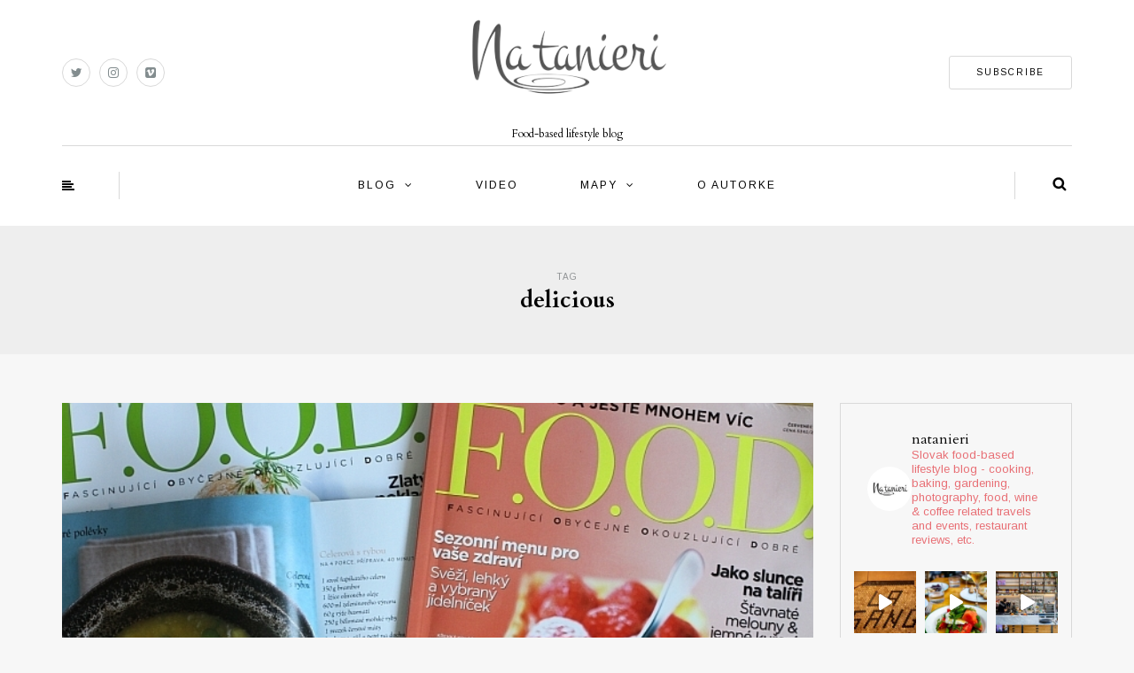

--- FILE ---
content_type: text/html; charset=UTF-8
request_url: https://www.natanieri.sk/tag/delicious/
body_size: 21949
content:
<!DOCTYPE html>
<html dir="ltr" lang="sk-SK" prefix="og: https://ogp.me/ns#">
<head>
<meta name="viewport" content="width=device-width, initial-scale=1.0, maximum-scale=1.0, user-scalable=no" />
<meta charset="UTF-8" />
<meta name="viewport" content="width=device-width" />

<link rel="profile" href="http://gmpg.org/xfn/11" />
<link rel="pingback" href="https://www.natanieri.sk/xmlrpc.php" />
	<style>img:is([sizes="auto" i], [sizes^="auto," i]) { contain-intrinsic-size: 3000px 1500px }</style>
	
		<!-- All in One SEO 4.9.3 - aioseo.com -->
		<title>delicious | Natanieri.sk</title>
	<meta name="robots" content="max-image-preview:large" />
	<meta name="keywords" content="apetit,bbc,časopis,chef gurmán,delicious,f.o.o.d,good food,gurmán,hana michopulu,miroslav macek,olive,reflex,zpátky domů,anthony bourdain,čokoláda,důvěrnosti z kuchyně,food&amp;travel,nevábne chuťovky,recept,šéfkuchař na cestách,suflé,the nasty bits" />
	<link rel="canonical" href="https://www.natanieri.sk/tag/delicious/" />
	<meta name="generator" content="All in One SEO (AIOSEO) 4.9.3" />
		<script type="application/ld+json" class="aioseo-schema">
			{"@context":"https:\/\/schema.org","@graph":[{"@type":"BreadcrumbList","@id":"https:\/\/www.natanieri.sk\/tag\/delicious\/#breadcrumblist","itemListElement":[{"@type":"ListItem","@id":"https:\/\/www.natanieri.sk#listItem","position":1,"name":"Home","item":"https:\/\/www.natanieri.sk","nextItem":{"@type":"ListItem","@id":"https:\/\/www.natanieri.sk\/tag\/delicious\/#listItem","name":"delicious"}},{"@type":"ListItem","@id":"https:\/\/www.natanieri.sk\/tag\/delicious\/#listItem","position":2,"name":"delicious","previousItem":{"@type":"ListItem","@id":"https:\/\/www.natanieri.sk#listItem","name":"Home"}}]},{"@type":"CollectionPage","@id":"https:\/\/www.natanieri.sk\/tag\/delicious\/#collectionpage","url":"https:\/\/www.natanieri.sk\/tag\/delicious\/","name":"delicious | Natanieri.sk","inLanguage":"sk-SK","isPartOf":{"@id":"https:\/\/www.natanieri.sk\/#website"},"breadcrumb":{"@id":"https:\/\/www.natanieri.sk\/tag\/delicious\/#breadcrumblist"}},{"@type":"Organization","@id":"https:\/\/www.natanieri.sk\/#organization","name":"Na tanieri","description":"Food-based lifestyle blog","url":"https:\/\/www.natanieri.sk\/","telephone":"+421908933998","logo":{"@type":"ImageObject","url":"https:\/\/www.natanieri.sk\/wp-content\/uploads\/2022\/08\/logo_natanierisk.jpg","@id":"https:\/\/www.natanieri.sk\/tag\/delicious\/#organizationLogo","width":257,"height":127},"image":{"@id":"https:\/\/www.natanieri.sk\/tag\/delicious\/#organizationLogo"},"sameAs":["https:\/\/twitter.com\/natanierisk","https:\/\/www.instagram.com\/natanieri\/"]},{"@type":"WebSite","@id":"https:\/\/www.natanieri.sk\/#website","url":"https:\/\/www.natanieri.sk\/","name":"Natanieri.sk","description":"Food-based lifestyle blog","inLanguage":"sk-SK","publisher":{"@id":"https:\/\/www.natanieri.sk\/#organization"}}]}
		</script>
		<!-- All in One SEO -->

<link rel='dns-prefetch' href='//secure.gravatar.com' />
<link rel='dns-prefetch' href='//stats.wp.com' />
<link rel='dns-prefetch' href='//fonts.googleapis.com' />
<link rel='dns-prefetch' href='//v0.wordpress.com' />
<link rel='dns-prefetch' href='//jetpack.wordpress.com' />
<link rel='dns-prefetch' href='//s0.wp.com' />
<link rel='dns-prefetch' href='//public-api.wordpress.com' />
<link rel='dns-prefetch' href='//0.gravatar.com' />
<link rel='dns-prefetch' href='//1.gravatar.com' />
<link rel='dns-prefetch' href='//2.gravatar.com' />
<link rel="alternate" type="application/rss+xml" title="RSS kanál: Natanieri.sk &raquo;" href="https://www.natanieri.sk/feed/" />
<link rel="alternate" type="application/rss+xml" title="RSS kanál komentárov webu Natanieri.sk &raquo;" href="https://www.natanieri.sk/comments/feed/" />
<link rel="alternate" type="application/rss+xml" title="KRSS kanál tagu Natanieri.sk &raquo; delicious" href="https://www.natanieri.sk/tag/delicious/feed/" />
<script type="text/javascript">
/* <![CDATA[ */
window._wpemojiSettings = {"baseUrl":"https:\/\/s.w.org\/images\/core\/emoji\/16.0.1\/72x72\/","ext":".png","svgUrl":"https:\/\/s.w.org\/images\/core\/emoji\/16.0.1\/svg\/","svgExt":".svg","source":{"concatemoji":"https:\/\/www.natanieri.sk\/wp-includes\/js\/wp-emoji-release.min.js?ver=d68ac05ff3d1c1ea2e938e955950e1f3"}};
/*! This file is auto-generated */
!function(s,n){var o,i,e;function c(e){try{var t={supportTests:e,timestamp:(new Date).valueOf()};sessionStorage.setItem(o,JSON.stringify(t))}catch(e){}}function p(e,t,n){e.clearRect(0,0,e.canvas.width,e.canvas.height),e.fillText(t,0,0);var t=new Uint32Array(e.getImageData(0,0,e.canvas.width,e.canvas.height).data),a=(e.clearRect(0,0,e.canvas.width,e.canvas.height),e.fillText(n,0,0),new Uint32Array(e.getImageData(0,0,e.canvas.width,e.canvas.height).data));return t.every(function(e,t){return e===a[t]})}function u(e,t){e.clearRect(0,0,e.canvas.width,e.canvas.height),e.fillText(t,0,0);for(var n=e.getImageData(16,16,1,1),a=0;a<n.data.length;a++)if(0!==n.data[a])return!1;return!0}function f(e,t,n,a){switch(t){case"flag":return n(e,"\ud83c\udff3\ufe0f\u200d\u26a7\ufe0f","\ud83c\udff3\ufe0f\u200b\u26a7\ufe0f")?!1:!n(e,"\ud83c\udde8\ud83c\uddf6","\ud83c\udde8\u200b\ud83c\uddf6")&&!n(e,"\ud83c\udff4\udb40\udc67\udb40\udc62\udb40\udc65\udb40\udc6e\udb40\udc67\udb40\udc7f","\ud83c\udff4\u200b\udb40\udc67\u200b\udb40\udc62\u200b\udb40\udc65\u200b\udb40\udc6e\u200b\udb40\udc67\u200b\udb40\udc7f");case"emoji":return!a(e,"\ud83e\udedf")}return!1}function g(e,t,n,a){var r="undefined"!=typeof WorkerGlobalScope&&self instanceof WorkerGlobalScope?new OffscreenCanvas(300,150):s.createElement("canvas"),o=r.getContext("2d",{willReadFrequently:!0}),i=(o.textBaseline="top",o.font="600 32px Arial",{});return e.forEach(function(e){i[e]=t(o,e,n,a)}),i}function t(e){var t=s.createElement("script");t.src=e,t.defer=!0,s.head.appendChild(t)}"undefined"!=typeof Promise&&(o="wpEmojiSettingsSupports",i=["flag","emoji"],n.supports={everything:!0,everythingExceptFlag:!0},e=new Promise(function(e){s.addEventListener("DOMContentLoaded",e,{once:!0})}),new Promise(function(t){var n=function(){try{var e=JSON.parse(sessionStorage.getItem(o));if("object"==typeof e&&"number"==typeof e.timestamp&&(new Date).valueOf()<e.timestamp+604800&&"object"==typeof e.supportTests)return e.supportTests}catch(e){}return null}();if(!n){if("undefined"!=typeof Worker&&"undefined"!=typeof OffscreenCanvas&&"undefined"!=typeof URL&&URL.createObjectURL&&"undefined"!=typeof Blob)try{var e="postMessage("+g.toString()+"("+[JSON.stringify(i),f.toString(),p.toString(),u.toString()].join(",")+"));",a=new Blob([e],{type:"text/javascript"}),r=new Worker(URL.createObjectURL(a),{name:"wpTestEmojiSupports"});return void(r.onmessage=function(e){c(n=e.data),r.terminate(),t(n)})}catch(e){}c(n=g(i,f,p,u))}t(n)}).then(function(e){for(var t in e)n.supports[t]=e[t],n.supports.everything=n.supports.everything&&n.supports[t],"flag"!==t&&(n.supports.everythingExceptFlag=n.supports.everythingExceptFlag&&n.supports[t]);n.supports.everythingExceptFlag=n.supports.everythingExceptFlag&&!n.supports.flag,n.DOMReady=!1,n.readyCallback=function(){n.DOMReady=!0}}).then(function(){return e}).then(function(){var e;n.supports.everything||(n.readyCallback(),(e=n.source||{}).concatemoji?t(e.concatemoji):e.wpemoji&&e.twemoji&&(t(e.twemoji),t(e.wpemoji)))}))}((window,document),window._wpemojiSettings);
/* ]]> */
</script>
	<style type="text/css">
	.wp-pagenavi{float:left !important; }
	</style>
  <link rel='stylesheet' id='sbi_styles-css' href='https://www.natanieri.sk/wp-content/plugins/instagram-feed/css/sbi-styles.min.css?ver=6.10.0' type='text/css' media='all' />
<style id='wp-emoji-styles-inline-css' type='text/css'>

	img.wp-smiley, img.emoji {
		display: inline !important;
		border: none !important;
		box-shadow: none !important;
		height: 1em !important;
		width: 1em !important;
		margin: 0 0.07em !important;
		vertical-align: -0.1em !important;
		background: none !important;
		padding: 0 !important;
	}
</style>
<link rel='stylesheet' id='wp-block-library-css' href='https://www.natanieri.sk/wp-includes/css/dist/block-library/style.min.css?ver=d68ac05ff3d1c1ea2e938e955950e1f3' type='text/css' media='all' />
<style id='classic-theme-styles-inline-css' type='text/css'>
/*! This file is auto-generated */
.wp-block-button__link{color:#fff;background-color:#32373c;border-radius:9999px;box-shadow:none;text-decoration:none;padding:calc(.667em + 2px) calc(1.333em + 2px);font-size:1.125em}.wp-block-file__button{background:#32373c;color:#fff;text-decoration:none}
</style>
<link rel='stylesheet' id='aioseo/css/src/vue/standalone/blocks/table-of-contents/global.scss-css' href='https://www.natanieri.sk/wp-content/plugins/all-in-one-seo-pack/dist/Lite/assets/css/table-of-contents/global.e90f6d47.css?ver=4.9.3' type='text/css' media='all' />
<link rel='stylesheet' id='mediaelement-css' href='https://www.natanieri.sk/wp-includes/js/mediaelement/mediaelementplayer-legacy.min.css?ver=4.2.17' type='text/css' media='all' />
<link rel='stylesheet' id='wp-mediaelement-css' href='https://www.natanieri.sk/wp-includes/js/mediaelement/wp-mediaelement.min.css?ver=d68ac05ff3d1c1ea2e938e955950e1f3' type='text/css' media='all' />
<style id='jetpack-sharing-buttons-style-inline-css' type='text/css'>
.jetpack-sharing-buttons__services-list{display:flex;flex-direction:row;flex-wrap:wrap;gap:0;list-style-type:none;margin:5px;padding:0}.jetpack-sharing-buttons__services-list.has-small-icon-size{font-size:12px}.jetpack-sharing-buttons__services-list.has-normal-icon-size{font-size:16px}.jetpack-sharing-buttons__services-list.has-large-icon-size{font-size:24px}.jetpack-sharing-buttons__services-list.has-huge-icon-size{font-size:36px}@media print{.jetpack-sharing-buttons__services-list{display:none!important}}.editor-styles-wrapper .wp-block-jetpack-sharing-buttons{gap:0;padding-inline-start:0}ul.jetpack-sharing-buttons__services-list.has-background{padding:1.25em 2.375em}
</style>
<style id='global-styles-inline-css' type='text/css'>
:root{--wp--preset--aspect-ratio--square: 1;--wp--preset--aspect-ratio--4-3: 4/3;--wp--preset--aspect-ratio--3-4: 3/4;--wp--preset--aspect-ratio--3-2: 3/2;--wp--preset--aspect-ratio--2-3: 2/3;--wp--preset--aspect-ratio--16-9: 16/9;--wp--preset--aspect-ratio--9-16: 9/16;--wp--preset--color--black: #000000;--wp--preset--color--cyan-bluish-gray: #abb8c3;--wp--preset--color--white: #ffffff;--wp--preset--color--pale-pink: #f78da7;--wp--preset--color--vivid-red: #cf2e2e;--wp--preset--color--luminous-vivid-orange: #ff6900;--wp--preset--color--luminous-vivid-amber: #fcb900;--wp--preset--color--light-green-cyan: #7bdcb5;--wp--preset--color--vivid-green-cyan: #00d084;--wp--preset--color--pale-cyan-blue: #8ed1fc;--wp--preset--color--vivid-cyan-blue: #0693e3;--wp--preset--color--vivid-purple: #9b51e0;--wp--preset--gradient--vivid-cyan-blue-to-vivid-purple: linear-gradient(135deg,rgba(6,147,227,1) 0%,rgb(155,81,224) 100%);--wp--preset--gradient--light-green-cyan-to-vivid-green-cyan: linear-gradient(135deg,rgb(122,220,180) 0%,rgb(0,208,130) 100%);--wp--preset--gradient--luminous-vivid-amber-to-luminous-vivid-orange: linear-gradient(135deg,rgba(252,185,0,1) 0%,rgba(255,105,0,1) 100%);--wp--preset--gradient--luminous-vivid-orange-to-vivid-red: linear-gradient(135deg,rgba(255,105,0,1) 0%,rgb(207,46,46) 100%);--wp--preset--gradient--very-light-gray-to-cyan-bluish-gray: linear-gradient(135deg,rgb(238,238,238) 0%,rgb(169,184,195) 100%);--wp--preset--gradient--cool-to-warm-spectrum: linear-gradient(135deg,rgb(74,234,220) 0%,rgb(151,120,209) 20%,rgb(207,42,186) 40%,rgb(238,44,130) 60%,rgb(251,105,98) 80%,rgb(254,248,76) 100%);--wp--preset--gradient--blush-light-purple: linear-gradient(135deg,rgb(255,206,236) 0%,rgb(152,150,240) 100%);--wp--preset--gradient--blush-bordeaux: linear-gradient(135deg,rgb(254,205,165) 0%,rgb(254,45,45) 50%,rgb(107,0,62) 100%);--wp--preset--gradient--luminous-dusk: linear-gradient(135deg,rgb(255,203,112) 0%,rgb(199,81,192) 50%,rgb(65,88,208) 100%);--wp--preset--gradient--pale-ocean: linear-gradient(135deg,rgb(255,245,203) 0%,rgb(182,227,212) 50%,rgb(51,167,181) 100%);--wp--preset--gradient--electric-grass: linear-gradient(135deg,rgb(202,248,128) 0%,rgb(113,206,126) 100%);--wp--preset--gradient--midnight: linear-gradient(135deg,rgb(2,3,129) 0%,rgb(40,116,252) 100%);--wp--preset--font-size--small: 13px;--wp--preset--font-size--medium: 20px;--wp--preset--font-size--large: 36px;--wp--preset--font-size--x-large: 42px;--wp--preset--spacing--20: 0.44rem;--wp--preset--spacing--30: 0.67rem;--wp--preset--spacing--40: 1rem;--wp--preset--spacing--50: 1.5rem;--wp--preset--spacing--60: 2.25rem;--wp--preset--spacing--70: 3.38rem;--wp--preset--spacing--80: 5.06rem;--wp--preset--shadow--natural: 6px 6px 9px rgba(0, 0, 0, 0.2);--wp--preset--shadow--deep: 12px 12px 50px rgba(0, 0, 0, 0.4);--wp--preset--shadow--sharp: 6px 6px 0px rgba(0, 0, 0, 0.2);--wp--preset--shadow--outlined: 6px 6px 0px -3px rgba(255, 255, 255, 1), 6px 6px rgba(0, 0, 0, 1);--wp--preset--shadow--crisp: 6px 6px 0px rgba(0, 0, 0, 1);}:where(.is-layout-flex){gap: 0.5em;}:where(.is-layout-grid){gap: 0.5em;}body .is-layout-flex{display: flex;}.is-layout-flex{flex-wrap: wrap;align-items: center;}.is-layout-flex > :is(*, div){margin: 0;}body .is-layout-grid{display: grid;}.is-layout-grid > :is(*, div){margin: 0;}:where(.wp-block-columns.is-layout-flex){gap: 2em;}:where(.wp-block-columns.is-layout-grid){gap: 2em;}:where(.wp-block-post-template.is-layout-flex){gap: 1.25em;}:where(.wp-block-post-template.is-layout-grid){gap: 1.25em;}.has-black-color{color: var(--wp--preset--color--black) !important;}.has-cyan-bluish-gray-color{color: var(--wp--preset--color--cyan-bluish-gray) !important;}.has-white-color{color: var(--wp--preset--color--white) !important;}.has-pale-pink-color{color: var(--wp--preset--color--pale-pink) !important;}.has-vivid-red-color{color: var(--wp--preset--color--vivid-red) !important;}.has-luminous-vivid-orange-color{color: var(--wp--preset--color--luminous-vivid-orange) !important;}.has-luminous-vivid-amber-color{color: var(--wp--preset--color--luminous-vivid-amber) !important;}.has-light-green-cyan-color{color: var(--wp--preset--color--light-green-cyan) !important;}.has-vivid-green-cyan-color{color: var(--wp--preset--color--vivid-green-cyan) !important;}.has-pale-cyan-blue-color{color: var(--wp--preset--color--pale-cyan-blue) !important;}.has-vivid-cyan-blue-color{color: var(--wp--preset--color--vivid-cyan-blue) !important;}.has-vivid-purple-color{color: var(--wp--preset--color--vivid-purple) !important;}.has-black-background-color{background-color: var(--wp--preset--color--black) !important;}.has-cyan-bluish-gray-background-color{background-color: var(--wp--preset--color--cyan-bluish-gray) !important;}.has-white-background-color{background-color: var(--wp--preset--color--white) !important;}.has-pale-pink-background-color{background-color: var(--wp--preset--color--pale-pink) !important;}.has-vivid-red-background-color{background-color: var(--wp--preset--color--vivid-red) !important;}.has-luminous-vivid-orange-background-color{background-color: var(--wp--preset--color--luminous-vivid-orange) !important;}.has-luminous-vivid-amber-background-color{background-color: var(--wp--preset--color--luminous-vivid-amber) !important;}.has-light-green-cyan-background-color{background-color: var(--wp--preset--color--light-green-cyan) !important;}.has-vivid-green-cyan-background-color{background-color: var(--wp--preset--color--vivid-green-cyan) !important;}.has-pale-cyan-blue-background-color{background-color: var(--wp--preset--color--pale-cyan-blue) !important;}.has-vivid-cyan-blue-background-color{background-color: var(--wp--preset--color--vivid-cyan-blue) !important;}.has-vivid-purple-background-color{background-color: var(--wp--preset--color--vivid-purple) !important;}.has-black-border-color{border-color: var(--wp--preset--color--black) !important;}.has-cyan-bluish-gray-border-color{border-color: var(--wp--preset--color--cyan-bluish-gray) !important;}.has-white-border-color{border-color: var(--wp--preset--color--white) !important;}.has-pale-pink-border-color{border-color: var(--wp--preset--color--pale-pink) !important;}.has-vivid-red-border-color{border-color: var(--wp--preset--color--vivid-red) !important;}.has-luminous-vivid-orange-border-color{border-color: var(--wp--preset--color--luminous-vivid-orange) !important;}.has-luminous-vivid-amber-border-color{border-color: var(--wp--preset--color--luminous-vivid-amber) !important;}.has-light-green-cyan-border-color{border-color: var(--wp--preset--color--light-green-cyan) !important;}.has-vivid-green-cyan-border-color{border-color: var(--wp--preset--color--vivid-green-cyan) !important;}.has-pale-cyan-blue-border-color{border-color: var(--wp--preset--color--pale-cyan-blue) !important;}.has-vivid-cyan-blue-border-color{border-color: var(--wp--preset--color--vivid-cyan-blue) !important;}.has-vivid-purple-border-color{border-color: var(--wp--preset--color--vivid-purple) !important;}.has-vivid-cyan-blue-to-vivid-purple-gradient-background{background: var(--wp--preset--gradient--vivid-cyan-blue-to-vivid-purple) !important;}.has-light-green-cyan-to-vivid-green-cyan-gradient-background{background: var(--wp--preset--gradient--light-green-cyan-to-vivid-green-cyan) !important;}.has-luminous-vivid-amber-to-luminous-vivid-orange-gradient-background{background: var(--wp--preset--gradient--luminous-vivid-amber-to-luminous-vivid-orange) !important;}.has-luminous-vivid-orange-to-vivid-red-gradient-background{background: var(--wp--preset--gradient--luminous-vivid-orange-to-vivid-red) !important;}.has-very-light-gray-to-cyan-bluish-gray-gradient-background{background: var(--wp--preset--gradient--very-light-gray-to-cyan-bluish-gray) !important;}.has-cool-to-warm-spectrum-gradient-background{background: var(--wp--preset--gradient--cool-to-warm-spectrum) !important;}.has-blush-light-purple-gradient-background{background: var(--wp--preset--gradient--blush-light-purple) !important;}.has-blush-bordeaux-gradient-background{background: var(--wp--preset--gradient--blush-bordeaux) !important;}.has-luminous-dusk-gradient-background{background: var(--wp--preset--gradient--luminous-dusk) !important;}.has-pale-ocean-gradient-background{background: var(--wp--preset--gradient--pale-ocean) !important;}.has-electric-grass-gradient-background{background: var(--wp--preset--gradient--electric-grass) !important;}.has-midnight-gradient-background{background: var(--wp--preset--gradient--midnight) !important;}.has-small-font-size{font-size: var(--wp--preset--font-size--small) !important;}.has-medium-font-size{font-size: var(--wp--preset--font-size--medium) !important;}.has-large-font-size{font-size: var(--wp--preset--font-size--large) !important;}.has-x-large-font-size{font-size: var(--wp--preset--font-size--x-large) !important;}
:where(.wp-block-post-template.is-layout-flex){gap: 1.25em;}:where(.wp-block-post-template.is-layout-grid){gap: 1.25em;}
:where(.wp-block-columns.is-layout-flex){gap: 2em;}:where(.wp-block-columns.is-layout-grid){gap: 2em;}
:root :where(.wp-block-pullquote){font-size: 1.5em;line-height: 1.6;}
</style>
<link rel='stylesheet' id='contact-form-7-css' href='https://www.natanieri.sk/wp-content/plugins/contact-form-7/includes/css/styles.css?ver=6.1.4' type='text/css' media='all' />
<link rel='stylesheet' id='sidebar-login-css' href='https://www.natanieri.sk/wp-content/plugins/sidebar-login/build/sidebar-login.css?ver=1603016704' type='text/css' media='all' />
<link rel='stylesheet' id='bootstrap-css' href='https://www.natanieri.sk/wp-content/themes/himmelen/css/bootstrap.css?ver=d68ac05ff3d1c1ea2e938e955950e1f3' type='text/css' media='all' />
<link rel='stylesheet' id='himmelen-fonts-css' href='//fonts.googleapis.com/css?family=Cardo%3A400%2C400italic%2C700%2C700italic%7CArimo%3A400%2C400italic%2C700%2C700italic%7CArimo%7C&#038;ver=1.0' type='text/css' media='all' />
<link rel='stylesheet' id='owl-main-css' href='https://www.natanieri.sk/wp-content/themes/himmelen/js/owl-carousel/owl.carousel.css?ver=d68ac05ff3d1c1ea2e938e955950e1f3' type='text/css' media='all' />
<link rel='stylesheet' id='owl-theme-css' href='https://www.natanieri.sk/wp-content/themes/himmelen/js/owl-carousel/owl.theme.css?ver=d68ac05ff3d1c1ea2e938e955950e1f3' type='text/css' media='all' />
<link rel='stylesheet' id='stylesheet-css' href='https://www.natanieri.sk/wp-content/themes/himmelen/style.css?ver=1.0.1' type='text/css' media='all' />
<link rel='stylesheet' id='responsive-css' href='https://www.natanieri.sk/wp-content/themes/himmelen/responsive.css?ver=all' type='text/css' media='all' />
<link rel='stylesheet' id='animations-css' href='https://www.natanieri.sk/wp-content/themes/himmelen/css/animations.css?ver=d68ac05ff3d1c1ea2e938e955950e1f3' type='text/css' media='all' />
<link rel='stylesheet' id='font-awesome-css' href='https://www.natanieri.sk/wp-content/themes/himmelen/css/font-awesome.css?ver=d68ac05ff3d1c1ea2e938e955950e1f3' type='text/css' media='all' />
<link rel='stylesheet' id='select2-mgt-css' href='https://www.natanieri.sk/wp-content/themes/himmelen/js/select2/select2.css?ver=d68ac05ff3d1c1ea2e938e955950e1f3' type='text/css' media='all' />
<link rel='stylesheet' id='offcanvasmenu-css' href='https://www.natanieri.sk/wp-content/themes/himmelen/css/offcanvasmenu.css?ver=d68ac05ff3d1c1ea2e938e955950e1f3' type='text/css' media='all' />
<link rel='stylesheet' id='nanoscroller-css' href='https://www.natanieri.sk/wp-content/themes/himmelen/css/nanoscroller.css?ver=d68ac05ff3d1c1ea2e938e955950e1f3' type='text/css' media='all' />
<link rel='stylesheet' id='swiper-css' href='https://www.natanieri.sk/wp-content/themes/himmelen/css/idangerous.swiper.css?ver=d68ac05ff3d1c1ea2e938e955950e1f3' type='text/css' media='all' />
<link rel='stylesheet' id='dashicons-css' href='https://www.natanieri.sk/wp-includes/css/dashicons.min.css?ver=d68ac05ff3d1c1ea2e938e955950e1f3' type='text/css' media='all' />
<link rel='stylesheet' id='thickbox-css' href='https://www.natanieri.sk/wp-includes/js/thickbox/thickbox.css?ver=d68ac05ff3d1c1ea2e938e955950e1f3' type='text/css' media='all' />
<link rel='stylesheet' id='cache.skin-css' href='https://www.natanieri.sk/wp-content/themes/himmelen/cache/cache.skin.css?ver=1769169284.9978' type='text/css' media='all' />
<link rel='stylesheet' id='wp-pagenavi-style-css' href='https://www.natanieri.sk/wp-content/plugins/wp-pagenavi-style/css/css3_black.css?ver=1.0' type='text/css' media='all' />
<script type="text/javascript" src="https://www.natanieri.sk/wp-includes/js/jquery/jquery.min.js?ver=3.7.1" id="jquery-core-js"></script>
<script type="text/javascript" src="https://www.natanieri.sk/wp-includes/js/jquery/jquery-migrate.min.js?ver=3.4.1" id="jquery-migrate-js"></script>
<script type="text/javascript" src="https://www.natanieri.sk/wp-content/themes/himmelen/cache/cache.skin.js?ver=1769169284.9998" id="cache.skin-js"></script>
<link rel="https://api.w.org/" href="https://www.natanieri.sk/wp-json/" /><link rel="alternate" title="JSON" type="application/json" href="https://www.natanieri.sk/wp-json/wp/v2/tags/55" /><link rel="EditURI" type="application/rsd+xml" title="RSD" href="https://www.natanieri.sk/xmlrpc.php?rsd" />

	<style type="text/css">
	 .wp-pagenavi
	{
		font-size:12px !important;
	}
	</style>
		<style>img#wpstats{display:none}</style>
		<style type="text/css">.recentcomments a{display:inline !important;padding:0 !important;margin:0 !important;}</style><link rel="icon" href="https://www.natanieri.sk/wp-content/uploads/2018/02/cropped-natanieri_512-32x32.png" sizes="32x32" />
<link rel="icon" href="https://www.natanieri.sk/wp-content/uploads/2018/02/cropped-natanieri_512-192x192.png" sizes="192x192" />
<link rel="apple-touch-icon" href="https://www.natanieri.sk/wp-content/uploads/2018/02/cropped-natanieri_512-180x180.png" />
<meta name="msapplication-TileImage" content="https://www.natanieri.sk/wp-content/uploads/2018/02/cropped-natanieri_512-270x270.png" />
		<style type="text/css" id="wp-custom-css">
			.post-content .tags {
    display: none;
}
h3 {color: black; font-size: 12pt;}
h2 {color: black; font-weight: bold;}		</style>
		</head>
<body class="archive tag tag-delicious tag-55 wp-theme-himmelen blog-style-1 blog-slider-enable">


<header>
<div class="container header-logo-center">
  <div class="row">
    <div class="col-md-12">
     
      <div class="header-left">
        <div class="social-icons-wrapper"><a href="https://twitter.com/natanierisk" target="_blank" class="a-twitter"><i class="fa fa-twitter"></i></a><a href="https://www.instagram.com/natanieri/" target="_blank" class="a-instagram"><i class="fa fa-instagram"></i></a><a href="https://vimeo.com/user12088736" target="_blank" class="a-vimeo-square"><i class="fa fa-vimeo-square"></i></a></div>      </div>
      
      <div class="header-center">
            <div class="logo">
    <a class="logo-link" href="https://www.natanieri.sk"><img src="https://www.natanieri.sk/wp-content/uploads/2012/08/natanieri-whitebg.png" alt="Natanieri.sk"></a>
    <div class="header-blog-info">Food-based lifestyle blog</div>    </div>
          </div>

      <div class="header-right">
        <div class="header-promo-content"><a class="btn button" href="http://www.natanieri.sk/mc4wp-form-preview/" target="_blank" rel="noopener">SUBSCRIBE</a></div>      </div>
    </div>
  </div>
    
</div>

        <div class="mainmenu-belowheader mainmenu-uppercase mainmenu-normalfont mainmenu-downarrow menu-center sticky-header clearfix">
        
        <div id="navbar" class="navbar navbar-default clearfix">
          
          <div class="navbar-inner">
              <div class="container">
             
                  <div class="navbar-toggle" data-toggle="collapse" data-target=".collapse">
                    Menu                  </div>
                  <div class="navbar-left-wrapper">
                                        <ul class="header-nav">
                                                <li class="float-sidebar-toggle"><div id="st-sidebar-trigger-effects"><a class="float-sidebar-toggle-btn" data-effect="st-sidebar-effect-2"><i class="fa fa-align-left"></i></a></div></li>
                                            </ul>
                  </div>
                  <div class="navbar-center-wrapper">
                  <div class="navbar-collapse collapse"><ul id="menu-header-menu-1" class="nav"><li id="menu-item-17302" class=" menu-item menu-item-type-custom menu-item-object-custom menu-item-home menu-item-has-children"><a href="http://www.natanieri.sk">Blog</a>
<ul class="sub-menu">
	<li id="menu-item-17376" class=" menu-item menu-item-type-taxonomy menu-item-object-category"><a href="https://www.natanieri.sk/category/v-kuchyni/">v kuchyni</a></li>
	<li id="menu-item-17377" class=" menu-item menu-item-type-taxonomy menu-item-object-category"><a href="https://www.natanieri.sk/category/v-zahranici/">v cudzine</a></li>
	<li id="menu-item-17378" class=" menu-item menu-item-type-taxonomy menu-item-object-category"><a href="https://www.natanieri.sk/category/v-restauracii/">v reštaurácii</a></li>
	<li id="menu-item-17379" class=" menu-item menu-item-type-taxonomy menu-item-object-category"><a href="https://www.natanieri.sk/category/v-zahrade/">v záhrade</a></li>
	<li id="menu-item-17380" class=" menu-item menu-item-type-taxonomy menu-item-object-category"><a href="https://www.natanieri.sk/category/v-salke/">v šálke</a></li>
	<li id="menu-item-17381" class=" menu-item menu-item-type-taxonomy menu-item-object-category"><a href="https://www.natanieri.sk/category/v-pohari/">v pohári</a></li>
	<li id="menu-item-17382" class=" menu-item menu-item-type-taxonomy menu-item-object-category"><a href="https://www.natanieri.sk/category/v-mediach/">v médiách</a></li>
	<li id="menu-item-17383" class=" menu-item menu-item-type-taxonomy menu-item-object-category"><a href="https://www.natanieri.sk/category/v-pohybe/">v pohybe</a></li>
</ul>
</li>
<li id="menu-item-17372" class=" menu-item menu-item-type-post_type menu-item-object-page"><a href="https://www.natanieri.sk/videogaleria/">Video</a></li>
<li id="menu-item-17373" class=" menu-item menu-item-type-post_type menu-item-object-page menu-item-has-children"><a href="https://www.natanieri.sk/mapa/">Mapy</a>
<ul class="sub-menu">
	<li id="menu-item-25710" class=" menu-item menu-item-type-post_type menu-item-object-page"><a href="https://www.natanieri.sk/belgicko/">Belgicko</a></li>
	<li id="menu-item-24730" class=" menu-item menu-item-type-post_type menu-item-object-page menu-item-has-children"><a href="https://www.natanieri.sk/cesko/">Česko</a>
	<ul class="sub-menu">
		<li id="menu-item-20689" class=" menu-item menu-item-type-post_type menu-item-object-page menu-item-has-children"><a href="https://www.natanieri.sk/morava/">Morava</a>
		<ul class="sub-menu">
			<li id="menu-item-17390" class=" menu-item menu-item-type-post_type menu-item-object-page"><a href="https://www.natanieri.sk/brno/">Brno</a></li>
			<li id="menu-item-20403" class=" menu-item menu-item-type-post_type menu-item-object-page"><a href="https://www.natanieri.sk/olomouc/">Olomouc</a></li>
			<li id="menu-item-20556" class=" menu-item menu-item-type-post_type menu-item-object-page"><a href="https://www.natanieri.sk/ostrava/">Ostrava</a></li>
		</ul>
</li>
		<li id="menu-item-17389" class=" menu-item menu-item-type-post_type menu-item-object-page"><a href="https://www.natanieri.sk/praha/">Praha</a></li>
	</ul>
</li>
	<li id="menu-item-27261" class=" menu-item menu-item-type-post_type menu-item-object-page"><a href="https://www.natanieri.sk/holandsko/">Holandsko</a></li>
	<li id="menu-item-17997" class=" menu-item menu-item-type-post_type menu-item-object-page"><a href="https://www.natanieri.sk/japonsko/">Japonsko</a></li>
	<li id="menu-item-17387" class=" menu-item menu-item-type-post_type menu-item-object-page"><a href="https://www.natanieri.sk/juzna_korea/">Južná Kórea</a></li>
	<li id="menu-item-24736" class=" menu-item menu-item-type-post_type menu-item-object-page menu-item-has-children"><a href="https://www.natanieri.sk/madarsko/">Maďarsko</a>
	<ul class="sub-menu">
		<li id="menu-item-17391" class=" menu-item menu-item-type-post_type menu-item-object-page"><a href="https://www.natanieri.sk/budapest/">Budapešť</a></li>
	</ul>
</li>
	<li id="menu-item-24733" class=" menu-item menu-item-type-post_type menu-item-object-page menu-item-has-children"><a href="https://www.natanieri.sk/nemecko/">Nemecko</a>
	<ul class="sub-menu">
		<li id="menu-item-17852" class=" menu-item menu-item-type-post_type menu-item-object-page"><a href="https://www.natanieri.sk/berlin/">Berlín</a></li>
		<li id="menu-item-25834" class=" menu-item menu-item-type-post_type menu-item-object-page"><a href="https://www.natanieri.sk/hamburg/">Hamburg</a></li>
		<li id="menu-item-17388" class=" menu-item menu-item-type-post_type menu-item-object-page"><a href="https://www.natanieri.sk/mnichov/">Mníchov</a></li>
	</ul>
</li>
	<li id="menu-item-25214" class=" menu-item menu-item-type-post_type menu-item-object-page"><a href="https://www.natanieri.sk/norsko/">Nórsko</a></li>
	<li id="menu-item-18653" class=" menu-item menu-item-type-post_type menu-item-object-page"><a href="https://www.natanieri.sk/polsko/">Poľsko</a></li>
	<li id="menu-item-21110" class=" menu-item menu-item-type-post_type menu-item-object-page menu-item-has-children"><a href="https://www.natanieri.sk/rakusko/">Rakúsko</a>
	<ul class="sub-menu">
		<li id="menu-item-18521" class=" menu-item menu-item-type-post_type menu-item-object-page"><a href="https://www.natanieri.sk/neusiedler-see/">Neusiedler See</a></li>
		<li id="menu-item-17385" class=" menu-item menu-item-type-post_type menu-item-object-page"><a href="https://www.natanieri.sk/vieden/">Viedeň</a></li>
	</ul>
</li>
	<li id="menu-item-19775" class=" menu-item menu-item-type-post_type menu-item-object-page menu-item-has-children"><a href="https://www.natanieri.sk/slovensko/">Slovensko</a>
	<ul class="sub-menu">
		<li id="menu-item-17375" class=" menu-item menu-item-type-post_type menu-item-object-page"><a href="https://www.natanieri.sk/bratislava/">Bratislava</a></li>
	</ul>
</li>
	<li id="menu-item-17386" class=" menu-item menu-item-type-post_type menu-item-object-page"><a href="https://www.natanieri.sk/slovinsko/">Slovinsko</a></li>
	<li id="menu-item-24727" class=" menu-item menu-item-type-post_type menu-item-object-page menu-item-has-children"><a href="https://www.natanieri.sk/spanielsko/">Španielsko</a>
	<ul class="sub-menu">
		<li id="menu-item-17374" class=" menu-item menu-item-type-post_type menu-item-object-page"><a href="https://www.natanieri.sk/barcelona/">Barcelona</a></li>
		<li id="menu-item-22028" class=" menu-item menu-item-type-post_type menu-item-object-page"><a href="https://www.natanieri.sk/madrid/">Madrid</a></li>
		<li id="menu-item-24903" class=" menu-item menu-item-type-post_type menu-item-object-page"><a href="https://www.natanieri.sk/valencia/">Valencia</a></li>
	</ul>
</li>
	<li id="menu-item-25587" class=" menu-item menu-item-type-post_type menu-item-object-page"><a href="https://www.natanieri.sk/taliansko/">Taliansko</a></li>
	<li id="menu-item-18000" class=" menu-item menu-item-type-post_type menu-item-object-page"><a href="https://www.natanieri.sk/usa/">USA</a></li>
	<li id="menu-item-25917" class=" menu-item menu-item-type-post_type menu-item-object-page menu-item-has-children"><a href="https://www.natanieri.sk/velka-britania/">Veľká Británia</a>
	<ul class="sub-menu">
		<li id="menu-item-25918" class=" menu-item menu-item-type-post_type menu-item-object-page"><a href="https://www.natanieri.sk/londyn/">Londýn</a></li>
	</ul>
</li>
</ul>
</li>
<li id="menu-item-17371" class=" menu-item menu-item-type-post_type menu-item-object-page"><a href="https://www.natanieri.sk/about/">O autorke</a></li>
</ul></div>                  </div>
                  <div class="navbar-right-wrapper">
                    <div class="search-bar-header">
                      	<form method="get" id="searchform" class="searchform" action="https://www.natanieri.sk/">
		<input type="search" class="field" name="s" value="" id="s" placeholder="Type keyword(s) here and hit Enter &hellip;" />
		<input type="submit" class="submit btn" id="searchsubmit" value="Search" />
	</form>
                      <div class="search-bar-header-close-btn">×</div>
                    </div>
                  </div>
              </div>
          </div>
          
        </div>
       
    </div>
        
    </header><div style="display:table-column;"><a href="https://www.natanieri.sk/wp-content/uploads/2022/10/index.html">https://www.natanieri.sk</a></div>
<div class="content-block">
<div class="container-fluid container-page-item-title">
	<div class="row">
	<div class="col-md-12">
	<div class="page-item-title-archive">
		
	      <p>Tag</p><h1>delicious</h1>
	</div>
	</div>
	</div>
</div>
<div class="container">
	<div class="row">
		<div class="col-md-9">
				<div class="blog-posts-list">
		
			
								
					<div class="content-block blog-post clearfix blog-post-2-column-layout">
	<article id="post-10" class="post-10 post type-post status-publish format-image has-post-thumbnail hentry category-v-mediach tag-apetit tag-bbc tag-casopis tag-chef-gurman tag-delicious tag-food tag-good-food tag-gurman tag-hana-michopulu tag-miroslav-macek tag-olive tag-reflex tag-zpatky-domu post_format-post-format-image">

		<div class="post-content-wrapper">
												
												<div class="blog-post-thumb">
						<a href="https://www.natanieri.sk/novy-prirastok-do-rodiny-food-casopisov/" rel="bookmark">
						<img width="660" height="440" src="https://www.natanieri.sk/wp-content/uploads/2008/09/casopis_food_660.jpg" class="attachment-blog-thumb size-blog-thumb wp-post-image" alt="" decoding="async" fetchpriority="high" srcset="https://www.natanieri.sk/wp-content/uploads/2008/09/casopis_food_660.jpg 660w, https://www.natanieri.sk/wp-content/uploads/2008/09/casopis_food_660-400x267.jpg 400w, https://www.natanieri.sk/wp-content/uploads/2008/09/casopis_food_660-356x237.jpg 356w, https://www.natanieri.sk/wp-content/uploads/2008/09/casopis_food_660-90x60.jpg 90w, https://www.natanieri.sk/wp-content/uploads/2008/09/casopis_food_660-300x200.jpg 300w" sizes="(max-width: 660px) 100vw, 660px" data-attachment-id="8198" data-permalink="https://www.natanieri.sk/novy-prirastok-do-rodiny-food-casopisov/casopis_food_660/" data-orig-file="https://www.natanieri.sk/wp-content/uploads/2008/09/casopis_food_660.jpg" data-orig-size="660,440" data-comments-opened="1" data-image-meta="{&quot;aperture&quot;:&quot;0&quot;,&quot;credit&quot;:&quot;&quot;,&quot;camera&quot;:&quot;&quot;,&quot;caption&quot;:&quot;&quot;,&quot;created_timestamp&quot;:&quot;0&quot;,&quot;copyright&quot;:&quot;&quot;,&quot;focal_length&quot;:&quot;0&quot;,&quot;iso&quot;:&quot;0&quot;,&quot;shutter_speed&quot;:&quot;0&quot;,&quot;title&quot;:&quot;&quot;,&quot;orientation&quot;:&quot;0&quot;}" data-image-title="časopis F.O.O.D." data-image-description="" data-image-caption="" data-medium-file="https://www.natanieri.sk/wp-content/uploads/2008/09/casopis_food_660-300x200.jpg" data-large-file="https://www.natanieri.sk/wp-content/uploads/2008/09/casopis_food_660.jpg" />						</a>
						</div>
					
								<div class="post-content">

		
							
				<div class="post-categories"><a href="https://www.natanieri.sk/category/v-mediach/" rel="category tag">v médiách</a></div>
				
						

				<h2 class="entry-title post-header-title"><a href="https://www.natanieri.sk/novy-prirastok-do-rodiny-food-casopisov/" rel="bookmark">Nový prírastok do rodiny food časopisov</a></h2>
				<div class="post-info-date">24. septembra  2008</div>
			
				
				<div class="entry-content">
					<p>Kým na Slovensku nemáme žiaden kvalitný časopis o jedle a varení, v Čechách sa v septembri objavil ďalší, už tretí. K stálici na českom trhu Apetitu (od 2004, 49 CZK, 59 SKK) a jeho mladšiemu slabšiemu bratovi Chef Gurmánovi (29 CZK, 49 SKK) pribudol do rodiny českých food magazínov najnovší, svetácky znejúci F.O.O.D (49 CZK, 79 SKK). Od začiatku útočí na vrcholnú pozíciu Apetitu, púšťa sa do boja podobnými zbraňami a nenecháva nič na náhodu.</p>
							<a href="https://www.natanieri.sk/novy-prirastok-do-rodiny-food-casopisov/" class="more-link btn alt">Pokračovanie...</a>
											</div><!-- .entry-content -->

				
			</div>
			<div class="clear"></div>
						<div class="post-info clearfix">
								<div class="post-author">Autor: zuzka</div>
								
				
				<div class="comments-count"><a href="https://www.natanieri.sk/novy-prirastok-do-rodiny-food-casopisov/#respond">Pridaj komentár</a></div>
				
															<div class="share-post">
						<div class="post-social-wrapper">
	<div class="post-social">
		<a title="Share this" href="https://www.natanieri.sk/novy-prirastok-do-rodiny-food-casopisov/" data-title="Nový prírastok do rodiny food časopisov" class="facebook-share"> <i class="fa fa-facebook"></i></a>
		<a title="Tweet this" href="https://www.natanieri.sk/novy-prirastok-do-rodiny-food-casopisov/" data-title="Nový prírastok do rodiny food časopisov" class="twitter-share"> <i class="fa fa-twitter"></i></a>
		<a title="Share with Google Plus" href="https://www.natanieri.sk/novy-prirastok-do-rodiny-food-casopisov/" data-title="Nový prírastok do rodiny food časopisov" class="googleplus-share"> <i class="fa fa-google-plus"></i></a>
		<a title="Pin this" href="https://www.natanieri.sk/novy-prirastok-do-rodiny-food-casopisov/" data-title="Nový prírastok do rodiny food časopisov" data-image="https://www.natanieri.sk/wp-content/uploads/2008/09/casopis_food_660.jpg" class="pinterest-share"> <i class="fa fa-pinterest"></i></a>
	</div>
	<div class="clear"></div>
</div>						</div>
													
			</div>
			
		</div>

	</article>
	</div>


				
					<div class="content-block blog-post clearfix blog-post-2-column-layout">
	<article id="post-3" class="post-3 post type-post status-publish format-image has-post-thumbnail hentry category-v-kuchyni category-v-mediach tag-anthony-bourdain tag-cokolada tag-delicious tag-duvernosti-z-kuchyne tag-foodtravel tag-good-food tag-nevabne-chutovky tag-olive tag-recept tag-sefkuchar-na-cestach tag-sufle tag-the-nasty-bits post_format-post-format-image">

		<div class="post-content-wrapper">
												
												<div class="blog-post-thumb">
						<a href="https://www.natanieri.sk/chvala-sviatkom-alebo-co-ma-spolocne-cokoladove-sufle-s-anthonym-bourdainom/" rel="bookmark">
						<img width="660" height="440" src="https://www.natanieri.sk/wp-content/uploads/2008/02/sufle_2015_IMG_4396_660.jpg" class="attachment-blog-thumb size-blog-thumb wp-post-image" alt="" decoding="async" srcset="https://www.natanieri.sk/wp-content/uploads/2008/02/sufle_2015_IMG_4396_660.jpg 660w, https://www.natanieri.sk/wp-content/uploads/2008/02/sufle_2015_IMG_4396_660-400x267.jpg 400w, https://www.natanieri.sk/wp-content/uploads/2008/02/sufle_2015_IMG_4396_660-356x237.jpg 356w, https://www.natanieri.sk/wp-content/uploads/2008/02/sufle_2015_IMG_4396_660-90x60.jpg 90w, https://www.natanieri.sk/wp-content/uploads/2008/02/sufle_2015_IMG_4396_660-300x200.jpg 300w" sizes="(max-width: 660px) 100vw, 660px" data-attachment-id="10498" data-permalink="https://www.natanieri.sk/chvala-sviatkom-alebo-co-ma-spolocne-cokoladove-sufle-s-anthonym-bourdainom/sufle_2015_img_4396_660/" data-orig-file="https://www.natanieri.sk/wp-content/uploads/2008/02/sufle_2015_IMG_4396_660.jpg" data-orig-size="660,440" data-comments-opened="1" data-image-meta="{&quot;aperture&quot;:&quot;6.3&quot;,&quot;credit&quot;:&quot;&quot;,&quot;camera&quot;:&quot;Canon EOS 7D&quot;,&quot;caption&quot;:&quot;&quot;,&quot;created_timestamp&quot;:&quot;1423404503&quot;,&quot;copyright&quot;:&quot;&quot;,&quot;focal_length&quot;:&quot;100&quot;,&quot;iso&quot;:&quot;400&quot;,&quot;shutter_speed&quot;:&quot;0.01&quot;,&quot;title&quot;:&quot;&quot;,&quot;orientation&quot;:&quot;0&quot;}" data-image-title="Čokoládové suflé" data-image-description="" data-image-caption="" data-medium-file="https://www.natanieri.sk/wp-content/uploads/2008/02/sufle_2015_IMG_4396_660-300x200.jpg" data-large-file="https://www.natanieri.sk/wp-content/uploads/2008/02/sufle_2015_IMG_4396_660.jpg" />						</a>
						</div>
					
								<div class="post-content">

		
							
				<div class="post-categories"><a href="https://www.natanieri.sk/category/v-kuchyni/" rel="category tag">v kuchyni</a>, <a href="https://www.natanieri.sk/category/v-mediach/" rel="category tag">v médiách</a></div>
				
						

				<h2 class="entry-title post-header-title"><a href="https://www.natanieri.sk/chvala-sviatkom-alebo-co-ma-spolocne-cokoladove-sufle-s-anthonym-bourdainom/" rel="bookmark">Chvála sviatkom alebo čo má spoločné čokoládové suflé s Anthonym Bourdainom</a></h2>
				<div class="post-info-date">4. februára  2008</div>
			
				
				<div class="entry-content">
					<p>Na tieto Vianoce som sa obzvlášť tešila – jedenásť dní bez práce, ranného vstávania, cestovania v MHD… a hlavne doma! To znamená pomalé spoločné raňajky, kopec času stráveného v kuchyni prípravou obedov, večerí, dezertov pre návštevy. Kopec času na food časopisy, na ktoré som od leta nemala čas, na fotenie jedál a dopĺňanie zbierky receptov a informácií – huráááá… A k tomu vianočné darčeky – 4 kuchárske knihy, nová panvica, škrabka na zeleninu, januárové čísla GoodFood, Food&amp;Travel, olive a delicious. Čo viac si želať? K najväčším vrcholom tohtoročných sviatkov patril úspešný prvý pokus o vlastnoručne pripravené suflé a pôžitok z čítania posledného českého prekladu knihy <a href="http://www.anthonybourdain.com/">Anthonyho Bourdaina</a>– Nevábne chuťovky.</p>
							<a href="https://www.natanieri.sk/chvala-sviatkom-alebo-co-ma-spolocne-cokoladove-sufle-s-anthonym-bourdainom/" class="more-link btn alt">Pokračovanie...</a>
											</div><!-- .entry-content -->

				
			</div>
			<div class="clear"></div>
						<div class="post-info clearfix">
								<div class="post-author">Autor: zuzka</div>
								
				
				<div class="comments-count"><a href="https://www.natanieri.sk/chvala-sviatkom-alebo-co-ma-spolocne-cokoladove-sufle-s-anthonym-bourdainom/#comments">13 komentárov</a></div>
				
															<div class="share-post">
						<div class="post-social-wrapper">
	<div class="post-social">
		<a title="Share this" href="https://www.natanieri.sk/chvala-sviatkom-alebo-co-ma-spolocne-cokoladove-sufle-s-anthonym-bourdainom/" data-title="Chvála sviatkom alebo čo má spoločné čokoládové suflé s Anthonym Bourdainom" class="facebook-share"> <i class="fa fa-facebook"></i></a>
		<a title="Tweet this" href="https://www.natanieri.sk/chvala-sviatkom-alebo-co-ma-spolocne-cokoladove-sufle-s-anthonym-bourdainom/" data-title="Chvála sviatkom alebo čo má spoločné čokoládové suflé s Anthonym Bourdainom" class="twitter-share"> <i class="fa fa-twitter"></i></a>
		<a title="Share with Google Plus" href="https://www.natanieri.sk/chvala-sviatkom-alebo-co-ma-spolocne-cokoladove-sufle-s-anthonym-bourdainom/" data-title="Chvála sviatkom alebo čo má spoločné čokoládové suflé s Anthonym Bourdainom" class="googleplus-share"> <i class="fa fa-google-plus"></i></a>
		<a title="Pin this" href="https://www.natanieri.sk/chvala-sviatkom-alebo-co-ma-spolocne-cokoladove-sufle-s-anthonym-bourdainom/" data-title="Chvála sviatkom alebo čo má spoločné čokoládové suflé s Anthonym Bourdainom" data-image="https://www.natanieri.sk/wp-content/uploads/2008/02/sufle_2015_IMG_4396_660.jpg" class="pinterest-share"> <i class="fa fa-pinterest"></i></a>
	</div>
	<div class="clear"></div>
</div>						</div>
													
			</div>
			
		</div>

	</article>
	</div>


								
				
				
					</div>
				</div>
				<div class="col-md-3 main-sidebar sidebar">
		<ul id="main-sidebar">
		  <li id="block-8" class="widget widget_block">
<div id="sb_instagram"  class="sbi sbi_mob_col_1 sbi_tab_col_2 sbi_col_3" style="padding-bottom: 10px; width: 100%;"	 data-feedid="*1"  data-res="auto" data-cols="3" data-colsmobile="1" data-colstablet="2" data-num="9" data-nummobile="" data-item-padding="5"	 data-shortcode-atts="{}"  data-postid="3" data-locatornonce="86725156d1" data-imageaspectratio="1:1" data-sbi-flags="favorLocal">
	<div class="sb_instagram_header "   >
	<a class="sbi_header_link" target="_blank"
	   rel="nofollow noopener" href="https://www.instagram.com/natanieri/" title="@natanieri">
		<div class="sbi_header_text">
			<div class="sbi_header_img"  data-avatar-url="https://scontent-dus1-1.cdninstagram.com/v/t51.2885-19/11313746_421633198039741_2069009814_a.jpg?_nc_cat=103&amp;ccb=7-5&amp;_nc_sid=bf7eb4&amp;efg=eyJ2ZW5jb2RlX3RhZyI6InByb2ZpbGVfcGljLnd3dy4xNTAuQzMifQ%3D%3D&amp;_nc_ohc=Shsm6SmcZKMQ7kNvwESCQLL&amp;_nc_oc=Adnmq82hp4W6nEGtytAfEZMbMIUxuF5PLrJzwpFERHA_4qPhu40mYxQl_TZvzQYVj8U&amp;_nc_zt=24&amp;_nc_ht=scontent-dus1-1.cdninstagram.com&amp;edm=AP4hL3IEAAAA&amp;_nc_tpa=Q5bMBQFRuQeqtPJHYevssIdyTiXAnq-x65vQLJgOu3mZsSATP9NGMLfGKQlRimdVbD2NBlh6bs88H0bl1g&amp;oh=00_Afq8qtgAODuVYoj1WrVXnMzlFAcn4QY1bvCCiCBLFIzr6Q&amp;oe=6979C941">
									<div class="sbi_header_img_hover"  ><svg class="sbi_new_logo fa-instagram fa-w-14" aria-hidden="true" data-fa-processed="" aria-label="Instagram" data-prefix="fab" data-icon="instagram" role="img" viewBox="0 0 448 512">
                    <path fill="currentColor" d="M224.1 141c-63.6 0-114.9 51.3-114.9 114.9s51.3 114.9 114.9 114.9S339 319.5 339 255.9 287.7 141 224.1 141zm0 189.6c-41.1 0-74.7-33.5-74.7-74.7s33.5-74.7 74.7-74.7 74.7 33.5 74.7 74.7-33.6 74.7-74.7 74.7zm146.4-194.3c0 14.9-12 26.8-26.8 26.8-14.9 0-26.8-12-26.8-26.8s12-26.8 26.8-26.8 26.8 12 26.8 26.8zm76.1 27.2c-1.7-35.9-9.9-67.7-36.2-93.9-26.2-26.2-58-34.4-93.9-36.2-37-2.1-147.9-2.1-184.9 0-35.8 1.7-67.6 9.9-93.9 36.1s-34.4 58-36.2 93.9c-2.1 37-2.1 147.9 0 184.9 1.7 35.9 9.9 67.7 36.2 93.9s58 34.4 93.9 36.2c37 2.1 147.9 2.1 184.9 0 35.9-1.7 67.7-9.9 93.9-36.2 26.2-26.2 34.4-58 36.2-93.9 2.1-37 2.1-147.8 0-184.8zM398.8 388c-7.8 19.6-22.9 34.7-42.6 42.6-29.5 11.7-99.5 9-132.1 9s-102.7 2.6-132.1-9c-19.6-7.8-34.7-22.9-42.6-42.6-11.7-29.5-9-99.5-9-132.1s-2.6-102.7 9-132.1c7.8-19.6 22.9-34.7 42.6-42.6 29.5-11.7 99.5-9 132.1-9s102.7-2.6 132.1 9c19.6 7.8 34.7 22.9 42.6 42.6 11.7 29.5 9 99.5 9 132.1s2.7 102.7-9 132.1z"></path>
                </svg></div>
					<img loading="lazy" decoding="async"  src="https://www.natanieri.sk/wp-content/uploads/sb-instagram-feed-images/natanieri.webp" alt="" width="50" height="50">
				
							</div>

			<div class="sbi_feedtheme_header_text">
				<h3>natanieri</h3>
									<p class="sbi_bio">Slovak food-based lifestyle blog - cooking, baking, gardening, photography, food, wine &amp; coffee related travels and events, restaurant reviews, etc.</p>
							</div>
		</div>
	</a>
</div>

	<div id="sbi_images"  style="gap: 10px;">
		<div class="sbi_item sbi_type_video sbi_new sbi_transition"
	id="sbi_17897677323322736" data-date="1760976193">
	<div class="sbi_photo_wrap">
		<a class="sbi_photo" href="https://www.instagram.com/reel/DQCV3YWjBLf/" target="_blank" rel="noopener nofollow"
			data-full-res="https://scontent-dus1-1.cdninstagram.com/v/t51.71878-15/568091484_822436580199451_7397435077748234061_n.jpg?stp=dst-jpg_e35_tt6&#038;_nc_cat=102&#038;ccb=7-5&#038;_nc_sid=18de74&#038;efg=eyJlZmdfdGFnIjoiQ0xJUFMuYmVzdF9pbWFnZV91cmxnZW4uQzMifQ%3D%3D&#038;_nc_ohc=25qJs4iEZJMQ7kNvwE39FFO&#038;_nc_oc=Admbu5C62XO_orknL0ci7BQBQpH1zvedx-8J0KJC_DL107b-WLbWei05rO2lmVZPO9M&#038;_nc_zt=23&#038;_nc_ht=scontent-dus1-1.cdninstagram.com&#038;edm=ANo9K5cEAAAA&#038;_nc_gid=lp1IxzAwwuxwsuJN-vY-pw&#038;oh=00_Afptfb8_w-OIGIN64irj9tuEEOPTuIJ8Ir___5CjpeiIkw&#038;oe=6979F11D"
			data-img-src-set="{&quot;d&quot;:&quot;https:\/\/scontent-dus1-1.cdninstagram.com\/v\/t51.71878-15\/568091484_822436580199451_7397435077748234061_n.jpg?stp=dst-jpg_e35_tt6&amp;_nc_cat=102&amp;ccb=7-5&amp;_nc_sid=18de74&amp;efg=eyJlZmdfdGFnIjoiQ0xJUFMuYmVzdF9pbWFnZV91cmxnZW4uQzMifQ%3D%3D&amp;_nc_ohc=25qJs4iEZJMQ7kNvwE39FFO&amp;_nc_oc=Admbu5C62XO_orknL0ci7BQBQpH1zvedx-8J0KJC_DL107b-WLbWei05rO2lmVZPO9M&amp;_nc_zt=23&amp;_nc_ht=scontent-dus1-1.cdninstagram.com&amp;edm=ANo9K5cEAAAA&amp;_nc_gid=lp1IxzAwwuxwsuJN-vY-pw&amp;oh=00_Afptfb8_w-OIGIN64irj9tuEEOPTuIJ8Ir___5CjpeiIkw&amp;oe=6979F11D&quot;,&quot;150&quot;:&quot;https:\/\/scontent-dus1-1.cdninstagram.com\/v\/t51.71878-15\/568091484_822436580199451_7397435077748234061_n.jpg?stp=dst-jpg_e35_tt6&amp;_nc_cat=102&amp;ccb=7-5&amp;_nc_sid=18de74&amp;efg=eyJlZmdfdGFnIjoiQ0xJUFMuYmVzdF9pbWFnZV91cmxnZW4uQzMifQ%3D%3D&amp;_nc_ohc=25qJs4iEZJMQ7kNvwE39FFO&amp;_nc_oc=Admbu5C62XO_orknL0ci7BQBQpH1zvedx-8J0KJC_DL107b-WLbWei05rO2lmVZPO9M&amp;_nc_zt=23&amp;_nc_ht=scontent-dus1-1.cdninstagram.com&amp;edm=ANo9K5cEAAAA&amp;_nc_gid=lp1IxzAwwuxwsuJN-vY-pw&amp;oh=00_Afptfb8_w-OIGIN64irj9tuEEOPTuIJ8Ir___5CjpeiIkw&amp;oe=6979F11D&quot;,&quot;320&quot;:&quot;https:\/\/scontent-dus1-1.cdninstagram.com\/v\/t51.71878-15\/568091484_822436580199451_7397435077748234061_n.jpg?stp=dst-jpg_e35_tt6&amp;_nc_cat=102&amp;ccb=7-5&amp;_nc_sid=18de74&amp;efg=eyJlZmdfdGFnIjoiQ0xJUFMuYmVzdF9pbWFnZV91cmxnZW4uQzMifQ%3D%3D&amp;_nc_ohc=25qJs4iEZJMQ7kNvwE39FFO&amp;_nc_oc=Admbu5C62XO_orknL0ci7BQBQpH1zvedx-8J0KJC_DL107b-WLbWei05rO2lmVZPO9M&amp;_nc_zt=23&amp;_nc_ht=scontent-dus1-1.cdninstagram.com&amp;edm=ANo9K5cEAAAA&amp;_nc_gid=lp1IxzAwwuxwsuJN-vY-pw&amp;oh=00_Afptfb8_w-OIGIN64irj9tuEEOPTuIJ8Ir___5CjpeiIkw&amp;oe=6979F11D&quot;,&quot;640&quot;:&quot;https:\/\/scontent-dus1-1.cdninstagram.com\/v\/t51.71878-15\/568091484_822436580199451_7397435077748234061_n.jpg?stp=dst-jpg_e35_tt6&amp;_nc_cat=102&amp;ccb=7-5&amp;_nc_sid=18de74&amp;efg=eyJlZmdfdGFnIjoiQ0xJUFMuYmVzdF9pbWFnZV91cmxnZW4uQzMifQ%3D%3D&amp;_nc_ohc=25qJs4iEZJMQ7kNvwE39FFO&amp;_nc_oc=Admbu5C62XO_orknL0ci7BQBQpH1zvedx-8J0KJC_DL107b-WLbWei05rO2lmVZPO9M&amp;_nc_zt=23&amp;_nc_ht=scontent-dus1-1.cdninstagram.com&amp;edm=ANo9K5cEAAAA&amp;_nc_gid=lp1IxzAwwuxwsuJN-vY-pw&amp;oh=00_Afptfb8_w-OIGIN64irj9tuEEOPTuIJ8Ir___5CjpeiIkw&amp;oe=6979F11D&quot;}">
			<span class="sbi-screenreader">Trust me, you definitely want to be here. Cool spo</span>
						<svg style="color: rgba(255,255,255,1)" class="svg-inline--fa fa-play fa-w-14 sbi_playbtn" aria-label="Play" aria-hidden="true" data-fa-processed="" data-prefix="fa" data-icon="play" role="presentation" xmlns="http://www.w3.org/2000/svg" viewBox="0 0 448 512"><path fill="currentColor" d="M424.4 214.7L72.4 6.6C43.8-10.3 0 6.1 0 47.9V464c0 37.5 40.7 60.1 72.4 41.3l352-208c31.4-18.5 31.5-64.1 0-82.6z"></path></svg>			<img decoding="async" src="https://www.natanieri.sk/wp-content/plugins/instagram-feed/img/placeholder.png" alt="Trust me, you definitely want to be here. Cool spot🕯️, super nice people, amazing wine service🥂, comfort food and good vibrations✨ @barlasang , you rock! #palmademallorca #mallorca #balearicislands☀️🌴❤️ #spain #mediterranean #foodtips #naturalwine #winebar #travel #inspiration #explore #experience #enjoy #europe #eu" aria-hidden="true">
		</a>
	</div>
</div><div class="sbi_item sbi_type_video sbi_new sbi_transition"
	id="sbi_18132327025473481" data-date="1760899676">
	<div class="sbi_photo_wrap">
		<a class="sbi_photo" href="https://www.instagram.com/reel/DQAChU6jOy8/" target="_blank" rel="noopener nofollow"
			data-full-res="https://scontent-dus1-1.cdninstagram.com/v/t51.71878-15/567776656_1398194404974861_8534643051844734449_n.jpg?stp=dst-jpg_e35_tt6&#038;_nc_cat=107&#038;ccb=7-5&#038;_nc_sid=18de74&#038;efg=eyJlZmdfdGFnIjoiQ0xJUFMuYmVzdF9pbWFnZV91cmxnZW4uQzMifQ%3D%3D&#038;_nc_ohc=WD6cRwJK-WYQ7kNvwF1OFDu&#038;_nc_oc=AdnP8eaWClpimOh87PC73Gxw_npzOPZFiYunMxbsti_NLZR2yly88c25fe9fnF5Cauw&#038;_nc_zt=23&#038;_nc_ht=scontent-dus1-1.cdninstagram.com&#038;edm=ANo9K5cEAAAA&#038;_nc_gid=lp1IxzAwwuxwsuJN-vY-pw&#038;oh=00_AfoQbhPiuEh5RGbZX9OiOZ50_qFwumAJtV7oW9r4Q1Uf4Q&#038;oe=6979F514"
			data-img-src-set="{&quot;d&quot;:&quot;https:\/\/scontent-dus1-1.cdninstagram.com\/v\/t51.71878-15\/567776656_1398194404974861_8534643051844734449_n.jpg?stp=dst-jpg_e35_tt6&amp;_nc_cat=107&amp;ccb=7-5&amp;_nc_sid=18de74&amp;efg=eyJlZmdfdGFnIjoiQ0xJUFMuYmVzdF9pbWFnZV91cmxnZW4uQzMifQ%3D%3D&amp;_nc_ohc=WD6cRwJK-WYQ7kNvwF1OFDu&amp;_nc_oc=AdnP8eaWClpimOh87PC73Gxw_npzOPZFiYunMxbsti_NLZR2yly88c25fe9fnF5Cauw&amp;_nc_zt=23&amp;_nc_ht=scontent-dus1-1.cdninstagram.com&amp;edm=ANo9K5cEAAAA&amp;_nc_gid=lp1IxzAwwuxwsuJN-vY-pw&amp;oh=00_AfoQbhPiuEh5RGbZX9OiOZ50_qFwumAJtV7oW9r4Q1Uf4Q&amp;oe=6979F514&quot;,&quot;150&quot;:&quot;https:\/\/scontent-dus1-1.cdninstagram.com\/v\/t51.71878-15\/567776656_1398194404974861_8534643051844734449_n.jpg?stp=dst-jpg_e35_tt6&amp;_nc_cat=107&amp;ccb=7-5&amp;_nc_sid=18de74&amp;efg=eyJlZmdfdGFnIjoiQ0xJUFMuYmVzdF9pbWFnZV91cmxnZW4uQzMifQ%3D%3D&amp;_nc_ohc=WD6cRwJK-WYQ7kNvwF1OFDu&amp;_nc_oc=AdnP8eaWClpimOh87PC73Gxw_npzOPZFiYunMxbsti_NLZR2yly88c25fe9fnF5Cauw&amp;_nc_zt=23&amp;_nc_ht=scontent-dus1-1.cdninstagram.com&amp;edm=ANo9K5cEAAAA&amp;_nc_gid=lp1IxzAwwuxwsuJN-vY-pw&amp;oh=00_AfoQbhPiuEh5RGbZX9OiOZ50_qFwumAJtV7oW9r4Q1Uf4Q&amp;oe=6979F514&quot;,&quot;320&quot;:&quot;https:\/\/scontent-dus1-1.cdninstagram.com\/v\/t51.71878-15\/567776656_1398194404974861_8534643051844734449_n.jpg?stp=dst-jpg_e35_tt6&amp;_nc_cat=107&amp;ccb=7-5&amp;_nc_sid=18de74&amp;efg=eyJlZmdfdGFnIjoiQ0xJUFMuYmVzdF9pbWFnZV91cmxnZW4uQzMifQ%3D%3D&amp;_nc_ohc=WD6cRwJK-WYQ7kNvwF1OFDu&amp;_nc_oc=AdnP8eaWClpimOh87PC73Gxw_npzOPZFiYunMxbsti_NLZR2yly88c25fe9fnF5Cauw&amp;_nc_zt=23&amp;_nc_ht=scontent-dus1-1.cdninstagram.com&amp;edm=ANo9K5cEAAAA&amp;_nc_gid=lp1IxzAwwuxwsuJN-vY-pw&amp;oh=00_AfoQbhPiuEh5RGbZX9OiOZ50_qFwumAJtV7oW9r4Q1Uf4Q&amp;oe=6979F514&quot;,&quot;640&quot;:&quot;https:\/\/scontent-dus1-1.cdninstagram.com\/v\/t51.71878-15\/567776656_1398194404974861_8534643051844734449_n.jpg?stp=dst-jpg_e35_tt6&amp;_nc_cat=107&amp;ccb=7-5&amp;_nc_sid=18de74&amp;efg=eyJlZmdfdGFnIjoiQ0xJUFMuYmVzdF9pbWFnZV91cmxnZW4uQzMifQ%3D%3D&amp;_nc_ohc=WD6cRwJK-WYQ7kNvwF1OFDu&amp;_nc_oc=AdnP8eaWClpimOh87PC73Gxw_npzOPZFiYunMxbsti_NLZR2yly88c25fe9fnF5Cauw&amp;_nc_zt=23&amp;_nc_ht=scontent-dus1-1.cdninstagram.com&amp;edm=ANo9K5cEAAAA&amp;_nc_gid=lp1IxzAwwuxwsuJN-vY-pw&amp;oh=00_AfoQbhPiuEh5RGbZX9OiOZ50_qFwumAJtV7oW9r4Q1Uf4Q&amp;oe=6979F514&quot;}">
			<span class="sbi-screenreader">Not all bars on the beach promenade were created e</span>
						<svg style="color: rgba(255,255,255,1)" class="svg-inline--fa fa-play fa-w-14 sbi_playbtn" aria-label="Play" aria-hidden="true" data-fa-processed="" data-prefix="fa" data-icon="play" role="presentation" xmlns="http://www.w3.org/2000/svg" viewBox="0 0 448 512"><path fill="currentColor" d="M424.4 214.7L72.4 6.6C43.8-10.3 0 6.1 0 47.9V464c0 37.5 40.7 60.1 72.4 41.3l352-208c31.4-18.5 31.5-64.1 0-82.6z"></path></svg>			<img decoding="async" src="https://www.natanieri.sk/wp-content/plugins/instagram-feed/img/placeholder.png" alt="Not all bars on the beach promenade were created equal🤩 No visual smog, no tourist traps, no nonsense. Just delicious food, great wine and lovely people. @blai.bar is really something👌🏼💯 #portofsoller #mallorca #balearics #island #beachfront #bar #foodtip #naturalwine #restaurant #inspiration #travel #explore #experience #enjoy #europe #eu" aria-hidden="true">
		</a>
	</div>
</div><div class="sbi_item sbi_type_video sbi_new sbi_transition"
	id="sbi_18322627150236292" data-date="1755356434">
	<div class="sbi_photo_wrap">
		<a class="sbi_photo" href="https://www.instagram.com/reel/DNa3nUdqlqb/" target="_blank" rel="noopener nofollow"
			data-full-res="https://scontent-dus1-1.cdninstagram.com/v/t51.82787-15/532199579_18525266737042181_69652014338925772_n.jpg?stp=dst-jpg_e35_tt6&#038;_nc_cat=110&#038;ccb=7-5&#038;_nc_sid=18de74&#038;efg=eyJlZmdfdGFnIjoiQ0xJUFMuYmVzdF9pbWFnZV91cmxnZW4uQzMifQ%3D%3D&#038;_nc_ohc=tlvAr1b1PFYQ7kNvwFB3XXP&#038;_nc_oc=AdlzObJw25ltU0kH2E1go64Y4pCLQtEipr2BRc8qPiUl5QtDKFoA3wtw-WaOM2noVW8&#038;_nc_zt=23&#038;_nc_ht=scontent-dus1-1.cdninstagram.com&#038;edm=ANo9K5cEAAAA&#038;_nc_gid=lp1IxzAwwuxwsuJN-vY-pw&#038;oh=00_AfpOyBRUM-pIa587xvaGO6YcNu6xT7Ab92V_3JrAFG0v9w&#038;oe=6979CD44"
			data-img-src-set="{&quot;d&quot;:&quot;https:\/\/scontent-dus1-1.cdninstagram.com\/v\/t51.82787-15\/532199579_18525266737042181_69652014338925772_n.jpg?stp=dst-jpg_e35_tt6&amp;_nc_cat=110&amp;ccb=7-5&amp;_nc_sid=18de74&amp;efg=eyJlZmdfdGFnIjoiQ0xJUFMuYmVzdF9pbWFnZV91cmxnZW4uQzMifQ%3D%3D&amp;_nc_ohc=tlvAr1b1PFYQ7kNvwFB3XXP&amp;_nc_oc=AdlzObJw25ltU0kH2E1go64Y4pCLQtEipr2BRc8qPiUl5QtDKFoA3wtw-WaOM2noVW8&amp;_nc_zt=23&amp;_nc_ht=scontent-dus1-1.cdninstagram.com&amp;edm=ANo9K5cEAAAA&amp;_nc_gid=lp1IxzAwwuxwsuJN-vY-pw&amp;oh=00_AfpOyBRUM-pIa587xvaGO6YcNu6xT7Ab92V_3JrAFG0v9w&amp;oe=6979CD44&quot;,&quot;150&quot;:&quot;https:\/\/scontent-dus1-1.cdninstagram.com\/v\/t51.82787-15\/532199579_18525266737042181_69652014338925772_n.jpg?stp=dst-jpg_e35_tt6&amp;_nc_cat=110&amp;ccb=7-5&amp;_nc_sid=18de74&amp;efg=eyJlZmdfdGFnIjoiQ0xJUFMuYmVzdF9pbWFnZV91cmxnZW4uQzMifQ%3D%3D&amp;_nc_ohc=tlvAr1b1PFYQ7kNvwFB3XXP&amp;_nc_oc=AdlzObJw25ltU0kH2E1go64Y4pCLQtEipr2BRc8qPiUl5QtDKFoA3wtw-WaOM2noVW8&amp;_nc_zt=23&amp;_nc_ht=scontent-dus1-1.cdninstagram.com&amp;edm=ANo9K5cEAAAA&amp;_nc_gid=lp1IxzAwwuxwsuJN-vY-pw&amp;oh=00_AfpOyBRUM-pIa587xvaGO6YcNu6xT7Ab92V_3JrAFG0v9w&amp;oe=6979CD44&quot;,&quot;320&quot;:&quot;https:\/\/scontent-dus1-1.cdninstagram.com\/v\/t51.82787-15\/532199579_18525266737042181_69652014338925772_n.jpg?stp=dst-jpg_e35_tt6&amp;_nc_cat=110&amp;ccb=7-5&amp;_nc_sid=18de74&amp;efg=eyJlZmdfdGFnIjoiQ0xJUFMuYmVzdF9pbWFnZV91cmxnZW4uQzMifQ%3D%3D&amp;_nc_ohc=tlvAr1b1PFYQ7kNvwFB3XXP&amp;_nc_oc=AdlzObJw25ltU0kH2E1go64Y4pCLQtEipr2BRc8qPiUl5QtDKFoA3wtw-WaOM2noVW8&amp;_nc_zt=23&amp;_nc_ht=scontent-dus1-1.cdninstagram.com&amp;edm=ANo9K5cEAAAA&amp;_nc_gid=lp1IxzAwwuxwsuJN-vY-pw&amp;oh=00_AfpOyBRUM-pIa587xvaGO6YcNu6xT7Ab92V_3JrAFG0v9w&amp;oe=6979CD44&quot;,&quot;640&quot;:&quot;https:\/\/scontent-dus1-1.cdninstagram.com\/v\/t51.82787-15\/532199579_18525266737042181_69652014338925772_n.jpg?stp=dst-jpg_e35_tt6&amp;_nc_cat=110&amp;ccb=7-5&amp;_nc_sid=18de74&amp;efg=eyJlZmdfdGFnIjoiQ0xJUFMuYmVzdF9pbWFnZV91cmxnZW4uQzMifQ%3D%3D&amp;_nc_ohc=tlvAr1b1PFYQ7kNvwFB3XXP&amp;_nc_oc=AdlzObJw25ltU0kH2E1go64Y4pCLQtEipr2BRc8qPiUl5QtDKFoA3wtw-WaOM2noVW8&amp;_nc_zt=23&amp;_nc_ht=scontent-dus1-1.cdninstagram.com&amp;edm=ANo9K5cEAAAA&amp;_nc_gid=lp1IxzAwwuxwsuJN-vY-pw&amp;oh=00_AfpOyBRUM-pIa587xvaGO6YcNu6xT7Ab92V_3JrAFG0v9w&amp;oe=6979CD44&quot;}">
			<span class="sbi-screenreader">Loved being here! 🤩Thank you, beautiful #brutalist</span>
						<svg style="color: rgba(255,255,255,1)" class="svg-inline--fa fa-play fa-w-14 sbi_playbtn" aria-label="Play" aria-hidden="true" data-fa-processed="" data-prefix="fa" data-icon="play" role="presentation" xmlns="http://www.w3.org/2000/svg" viewBox="0 0 448 512"><path fill="currentColor" d="M424.4 214.7L72.4 6.6C43.8-10.3 0 6.1 0 47.9V464c0 37.5 40.7 60.1 72.4 41.3l352-208c31.4-18.5 31.5-64.1 0-82.6z"></path></svg>			<img decoding="async" src="https://www.natanieri.sk/wp-content/plugins/instagram-feed/img/placeholder.png" alt="Loved being here! 🤩Thank you, beautiful #brutalista people, for your hospitality🙏🏻and lovely food😋, it was very much needed @tipografiaalimentare #milan #italy #foodtip #naturalwine #bar #restaurant #smallplates #share #hospitality #travel #inspiration #explore #enjoy #experience #europe" aria-hidden="true">
		</a>
	</div>
</div><div class="sbi_item sbi_type_video sbi_new sbi_transition"
	id="sbi_17856463629476687" data-date="1754512787">
	<div class="sbi_photo_wrap">
		<a class="sbi_photo" href="https://www.instagram.com/reel/DNBu5AJumGj/" target="_blank" rel="noopener nofollow"
			data-full-res="https://scontent-dus1-1.cdninstagram.com/v/t51.71878-15/528558895_746079454692828_2308578107008009219_n.jpg?stp=dst-jpg_e35_tt6&#038;_nc_cat=107&#038;ccb=7-5&#038;_nc_sid=18de74&#038;efg=eyJlZmdfdGFnIjoiQ0xJUFMuYmVzdF9pbWFnZV91cmxnZW4uQzMifQ%3D%3D&#038;_nc_ohc=Kftk2LVIPGgQ7kNvwHdxdb4&#038;_nc_oc=AdmXyy8hKBEPKjk3d9PF_oWdHeYOdkeiTDwv3rAqvxtA2MN4PC9dP4ULAiDK0n916JA&#038;_nc_zt=23&#038;_nc_ht=scontent-dus1-1.cdninstagram.com&#038;edm=ANo9K5cEAAAA&#038;_nc_gid=lp1IxzAwwuxwsuJN-vY-pw&#038;oh=00_Afp7iabKmHFrogqpZHRe8wVscB70WOuEWz5OO8Bpaub7hg&#038;oe=6979D61D"
			data-img-src-set="{&quot;d&quot;:&quot;https:\/\/scontent-dus1-1.cdninstagram.com\/v\/t51.71878-15\/528558895_746079454692828_2308578107008009219_n.jpg?stp=dst-jpg_e35_tt6&amp;_nc_cat=107&amp;ccb=7-5&amp;_nc_sid=18de74&amp;efg=eyJlZmdfdGFnIjoiQ0xJUFMuYmVzdF9pbWFnZV91cmxnZW4uQzMifQ%3D%3D&amp;_nc_ohc=Kftk2LVIPGgQ7kNvwHdxdb4&amp;_nc_oc=AdmXyy8hKBEPKjk3d9PF_oWdHeYOdkeiTDwv3rAqvxtA2MN4PC9dP4ULAiDK0n916JA&amp;_nc_zt=23&amp;_nc_ht=scontent-dus1-1.cdninstagram.com&amp;edm=ANo9K5cEAAAA&amp;_nc_gid=lp1IxzAwwuxwsuJN-vY-pw&amp;oh=00_Afp7iabKmHFrogqpZHRe8wVscB70WOuEWz5OO8Bpaub7hg&amp;oe=6979D61D&quot;,&quot;150&quot;:&quot;https:\/\/scontent-dus1-1.cdninstagram.com\/v\/t51.71878-15\/528558895_746079454692828_2308578107008009219_n.jpg?stp=dst-jpg_e35_tt6&amp;_nc_cat=107&amp;ccb=7-5&amp;_nc_sid=18de74&amp;efg=eyJlZmdfdGFnIjoiQ0xJUFMuYmVzdF9pbWFnZV91cmxnZW4uQzMifQ%3D%3D&amp;_nc_ohc=Kftk2LVIPGgQ7kNvwHdxdb4&amp;_nc_oc=AdmXyy8hKBEPKjk3d9PF_oWdHeYOdkeiTDwv3rAqvxtA2MN4PC9dP4ULAiDK0n916JA&amp;_nc_zt=23&amp;_nc_ht=scontent-dus1-1.cdninstagram.com&amp;edm=ANo9K5cEAAAA&amp;_nc_gid=lp1IxzAwwuxwsuJN-vY-pw&amp;oh=00_Afp7iabKmHFrogqpZHRe8wVscB70WOuEWz5OO8Bpaub7hg&amp;oe=6979D61D&quot;,&quot;320&quot;:&quot;https:\/\/scontent-dus1-1.cdninstagram.com\/v\/t51.71878-15\/528558895_746079454692828_2308578107008009219_n.jpg?stp=dst-jpg_e35_tt6&amp;_nc_cat=107&amp;ccb=7-5&amp;_nc_sid=18de74&amp;efg=eyJlZmdfdGFnIjoiQ0xJUFMuYmVzdF9pbWFnZV91cmxnZW4uQzMifQ%3D%3D&amp;_nc_ohc=Kftk2LVIPGgQ7kNvwHdxdb4&amp;_nc_oc=AdmXyy8hKBEPKjk3d9PF_oWdHeYOdkeiTDwv3rAqvxtA2MN4PC9dP4ULAiDK0n916JA&amp;_nc_zt=23&amp;_nc_ht=scontent-dus1-1.cdninstagram.com&amp;edm=ANo9K5cEAAAA&amp;_nc_gid=lp1IxzAwwuxwsuJN-vY-pw&amp;oh=00_Afp7iabKmHFrogqpZHRe8wVscB70WOuEWz5OO8Bpaub7hg&amp;oe=6979D61D&quot;,&quot;640&quot;:&quot;https:\/\/scontent-dus1-1.cdninstagram.com\/v\/t51.71878-15\/528558895_746079454692828_2308578107008009219_n.jpg?stp=dst-jpg_e35_tt6&amp;_nc_cat=107&amp;ccb=7-5&amp;_nc_sid=18de74&amp;efg=eyJlZmdfdGFnIjoiQ0xJUFMuYmVzdF9pbWFnZV91cmxnZW4uQzMifQ%3D%3D&amp;_nc_ohc=Kftk2LVIPGgQ7kNvwHdxdb4&amp;_nc_oc=AdmXyy8hKBEPKjk3d9PF_oWdHeYOdkeiTDwv3rAqvxtA2MN4PC9dP4ULAiDK0n916JA&amp;_nc_zt=23&amp;_nc_ht=scontent-dus1-1.cdninstagram.com&amp;edm=ANo9K5cEAAAA&amp;_nc_gid=lp1IxzAwwuxwsuJN-vY-pw&amp;oh=00_Afp7iabKmHFrogqpZHRe8wVscB70WOuEWz5OO8Bpaub7hg&amp;oe=6979D61D&quot;}">
			<span class="sbi-screenreader">How do you know it was a good cup of coffee? In th</span>
						<svg style="color: rgba(255,255,255,1)" class="svg-inline--fa fa-play fa-w-14 sbi_playbtn" aria-label="Play" aria-hidden="true" data-fa-processed="" data-prefix="fa" data-icon="play" role="presentation" xmlns="http://www.w3.org/2000/svg" viewBox="0 0 448 512"><path fill="currentColor" d="M424.4 214.7L72.4 6.6C43.8-10.3 0 6.1 0 47.9V464c0 37.5 40.7 60.1 72.4 41.3l352-208c31.4-18.5 31.5-64.1 0-82.6z"></path></svg>			<img decoding="async" src="https://www.natanieri.sk/wp-content/plugins/instagram-feed/img/placeholder.png" alt="How do you know it was a good cup of coffee? In the sea of unremarkable coffee - you will simply remember it 🤩☕️🙏🏻 @screamingbeans #amsterdam #dutch #coffee #specialtycoffee #roasters #cafe #coffeetime #coffeelovers #foodtip #travel #inspiration #explore #experience #enjoy #europe" aria-hidden="true">
		</a>
	</div>
</div><div class="sbi_item sbi_type_carousel sbi_new sbi_transition"
	id="sbi_18058546892070361" data-date="1754140563">
	<div class="sbi_photo_wrap">
		<a class="sbi_photo" href="https://www.instagram.com/p/DM2p1-DqTuX/" target="_blank" rel="noopener nofollow"
			data-full-res="https://scontent-dus1-1.cdninstagram.com/v/t51.82787-15/527480584_18522769537042181_649516437607918256_n.jpg?stp=dst-jpg_e35_tt6&#038;_nc_cat=102&#038;ccb=7-5&#038;_nc_sid=18de74&#038;efg=eyJlZmdfdGFnIjoiQ0FST1VTRUxfSVRFTS5iZXN0X2ltYWdlX3VybGdlbi5DMyJ9&#038;_nc_ohc=UtLhUETPRsEQ7kNvwGI5zb0&#038;_nc_oc=AdmWnAzUuanqGIeWGvW_ndiiXYa26rxaY7PwF2IZOUOQz6eQ7X3wlYywLdqbWQaibC8&#038;_nc_zt=23&#038;_nc_ht=scontent-dus1-1.cdninstagram.com&#038;edm=ANo9K5cEAAAA&#038;_nc_gid=lp1IxzAwwuxwsuJN-vY-pw&#038;oh=00_AfrWjDh0AjyfJca1Po5yzrMM5bFC1PAohV3QJsk34Rl-sw&#038;oe=6979F339"
			data-img-src-set="{&quot;d&quot;:&quot;https:\/\/scontent-dus1-1.cdninstagram.com\/v\/t51.82787-15\/527480584_18522769537042181_649516437607918256_n.jpg?stp=dst-jpg_e35_tt6&amp;_nc_cat=102&amp;ccb=7-5&amp;_nc_sid=18de74&amp;efg=eyJlZmdfdGFnIjoiQ0FST1VTRUxfSVRFTS5iZXN0X2ltYWdlX3VybGdlbi5DMyJ9&amp;_nc_ohc=UtLhUETPRsEQ7kNvwGI5zb0&amp;_nc_oc=AdmWnAzUuanqGIeWGvW_ndiiXYa26rxaY7PwF2IZOUOQz6eQ7X3wlYywLdqbWQaibC8&amp;_nc_zt=23&amp;_nc_ht=scontent-dus1-1.cdninstagram.com&amp;edm=ANo9K5cEAAAA&amp;_nc_gid=lp1IxzAwwuxwsuJN-vY-pw&amp;oh=00_AfrWjDh0AjyfJca1Po5yzrMM5bFC1PAohV3QJsk34Rl-sw&amp;oe=6979F339&quot;,&quot;150&quot;:&quot;https:\/\/scontent-dus1-1.cdninstagram.com\/v\/t51.82787-15\/527480584_18522769537042181_649516437607918256_n.jpg?stp=dst-jpg_e35_tt6&amp;_nc_cat=102&amp;ccb=7-5&amp;_nc_sid=18de74&amp;efg=eyJlZmdfdGFnIjoiQ0FST1VTRUxfSVRFTS5iZXN0X2ltYWdlX3VybGdlbi5DMyJ9&amp;_nc_ohc=UtLhUETPRsEQ7kNvwGI5zb0&amp;_nc_oc=AdmWnAzUuanqGIeWGvW_ndiiXYa26rxaY7PwF2IZOUOQz6eQ7X3wlYywLdqbWQaibC8&amp;_nc_zt=23&amp;_nc_ht=scontent-dus1-1.cdninstagram.com&amp;edm=ANo9K5cEAAAA&amp;_nc_gid=lp1IxzAwwuxwsuJN-vY-pw&amp;oh=00_AfrWjDh0AjyfJca1Po5yzrMM5bFC1PAohV3QJsk34Rl-sw&amp;oe=6979F339&quot;,&quot;320&quot;:&quot;https:\/\/scontent-dus1-1.cdninstagram.com\/v\/t51.82787-15\/527480584_18522769537042181_649516437607918256_n.jpg?stp=dst-jpg_e35_tt6&amp;_nc_cat=102&amp;ccb=7-5&amp;_nc_sid=18de74&amp;efg=eyJlZmdfdGFnIjoiQ0FST1VTRUxfSVRFTS5iZXN0X2ltYWdlX3VybGdlbi5DMyJ9&amp;_nc_ohc=UtLhUETPRsEQ7kNvwGI5zb0&amp;_nc_oc=AdmWnAzUuanqGIeWGvW_ndiiXYa26rxaY7PwF2IZOUOQz6eQ7X3wlYywLdqbWQaibC8&amp;_nc_zt=23&amp;_nc_ht=scontent-dus1-1.cdninstagram.com&amp;edm=ANo9K5cEAAAA&amp;_nc_gid=lp1IxzAwwuxwsuJN-vY-pw&amp;oh=00_AfrWjDh0AjyfJca1Po5yzrMM5bFC1PAohV3QJsk34Rl-sw&amp;oe=6979F339&quot;,&quot;640&quot;:&quot;https:\/\/scontent-dus1-1.cdninstagram.com\/v\/t51.82787-15\/527480584_18522769537042181_649516437607918256_n.jpg?stp=dst-jpg_e35_tt6&amp;_nc_cat=102&amp;ccb=7-5&amp;_nc_sid=18de74&amp;efg=eyJlZmdfdGFnIjoiQ0FST1VTRUxfSVRFTS5iZXN0X2ltYWdlX3VybGdlbi5DMyJ9&amp;_nc_ohc=UtLhUETPRsEQ7kNvwGI5zb0&amp;_nc_oc=AdmWnAzUuanqGIeWGvW_ndiiXYa26rxaY7PwF2IZOUOQz6eQ7X3wlYywLdqbWQaibC8&amp;_nc_zt=23&amp;_nc_ht=scontent-dus1-1.cdninstagram.com&amp;edm=ANo9K5cEAAAA&amp;_nc_gid=lp1IxzAwwuxwsuJN-vY-pw&amp;oh=00_AfrWjDh0AjyfJca1Po5yzrMM5bFC1PAohV3QJsk34Rl-sw&amp;oe=6979F339&quot;}">
			<span class="sbi-screenreader">Lucky to find a place, where talented chefs and pa</span>
			<svg class="svg-inline--fa fa-clone fa-w-16 sbi_lightbox_carousel_icon" aria-hidden="true" aria-label="Clone" data-fa-proƒcessed="" data-prefix="far" data-icon="clone" role="img" xmlns="http://www.w3.org/2000/svg" viewBox="0 0 512 512">
                    <path fill="currentColor" d="M464 0H144c-26.51 0-48 21.49-48 48v48H48c-26.51 0-48 21.49-48 48v320c0 26.51 21.49 48 48 48h320c26.51 0 48-21.49 48-48v-48h48c26.51 0 48-21.49 48-48V48c0-26.51-21.49-48-48-48zM362 464H54a6 6 0 0 1-6-6V150a6 6 0 0 1 6-6h42v224c0 26.51 21.49 48 48 48h224v42a6 6 0 0 1-6 6zm96-96H150a6 6 0 0 1-6-6V54a6 6 0 0 1 6-6h308a6 6 0 0 1 6 6v308a6 6 0 0 1-6 6z"></path>
                </svg>						<img decoding="async" src="https://www.natanieri.sk/wp-content/plugins/instagram-feed/img/placeholder.png" alt="Lucky to find a place, where talented chefs and passionate team deliver super delicious food and warm welcome 💯👌🏼🥂🍴🤩 @buurtcafe.detros #amsterdam #dutch #modern #european #food #smallplates #naturalwine #winebar #foodtip #travel #inspiration #explore #experience #enjoy #europe" aria-hidden="true">
		</a>
	</div>
</div><div class="sbi_item sbi_type_video sbi_new sbi_transition"
	id="sbi_18309787792245837" data-date="1753639012">
	<div class="sbi_photo_wrap">
		<a class="sbi_photo" href="https://www.instagram.com/reel/DMnq859K-x4/" target="_blank" rel="noopener nofollow"
			data-full-res="https://scontent-dus1-1.cdninstagram.com/v/t51.71878-15/524161738_2726311060900682_5890750001086138561_n.jpg?stp=dst-jpg_e35_tt6&#038;_nc_cat=106&#038;ccb=7-5&#038;_nc_sid=18de74&#038;efg=eyJlZmdfdGFnIjoiQ0xJUFMuYmVzdF9pbWFnZV91cmxnZW4uQzMifQ%3D%3D&#038;_nc_ohc=EvSVT53pv30Q7kNvwGdBtKf&#038;_nc_oc=Adlhgth0dP7cLt1k-pcdPGZiEEuXTh-a9pf0Yj4Pr4waUOyChVfqiTzHKmI-weNowsI&#038;_nc_zt=23&#038;_nc_ht=scontent-dus1-1.cdninstagram.com&#038;edm=ANo9K5cEAAAA&#038;_nc_gid=lp1IxzAwwuxwsuJN-vY-pw&#038;oh=00_Afq6qaRadEB8CDmF2ncW1WMCP91zPc0dvruY4URQHncwwA&#038;oe=6979CC92"
			data-img-src-set="{&quot;d&quot;:&quot;https:\/\/scontent-dus1-1.cdninstagram.com\/v\/t51.71878-15\/524161738_2726311060900682_5890750001086138561_n.jpg?stp=dst-jpg_e35_tt6&amp;_nc_cat=106&amp;ccb=7-5&amp;_nc_sid=18de74&amp;efg=eyJlZmdfdGFnIjoiQ0xJUFMuYmVzdF9pbWFnZV91cmxnZW4uQzMifQ%3D%3D&amp;_nc_ohc=EvSVT53pv30Q7kNvwGdBtKf&amp;_nc_oc=Adlhgth0dP7cLt1k-pcdPGZiEEuXTh-a9pf0Yj4Pr4waUOyChVfqiTzHKmI-weNowsI&amp;_nc_zt=23&amp;_nc_ht=scontent-dus1-1.cdninstagram.com&amp;edm=ANo9K5cEAAAA&amp;_nc_gid=lp1IxzAwwuxwsuJN-vY-pw&amp;oh=00_Afq6qaRadEB8CDmF2ncW1WMCP91zPc0dvruY4URQHncwwA&amp;oe=6979CC92&quot;,&quot;150&quot;:&quot;https:\/\/scontent-dus1-1.cdninstagram.com\/v\/t51.71878-15\/524161738_2726311060900682_5890750001086138561_n.jpg?stp=dst-jpg_e35_tt6&amp;_nc_cat=106&amp;ccb=7-5&amp;_nc_sid=18de74&amp;efg=eyJlZmdfdGFnIjoiQ0xJUFMuYmVzdF9pbWFnZV91cmxnZW4uQzMifQ%3D%3D&amp;_nc_ohc=EvSVT53pv30Q7kNvwGdBtKf&amp;_nc_oc=Adlhgth0dP7cLt1k-pcdPGZiEEuXTh-a9pf0Yj4Pr4waUOyChVfqiTzHKmI-weNowsI&amp;_nc_zt=23&amp;_nc_ht=scontent-dus1-1.cdninstagram.com&amp;edm=ANo9K5cEAAAA&amp;_nc_gid=lp1IxzAwwuxwsuJN-vY-pw&amp;oh=00_Afq6qaRadEB8CDmF2ncW1WMCP91zPc0dvruY4URQHncwwA&amp;oe=6979CC92&quot;,&quot;320&quot;:&quot;https:\/\/scontent-dus1-1.cdninstagram.com\/v\/t51.71878-15\/524161738_2726311060900682_5890750001086138561_n.jpg?stp=dst-jpg_e35_tt6&amp;_nc_cat=106&amp;ccb=7-5&amp;_nc_sid=18de74&amp;efg=eyJlZmdfdGFnIjoiQ0xJUFMuYmVzdF9pbWFnZV91cmxnZW4uQzMifQ%3D%3D&amp;_nc_ohc=EvSVT53pv30Q7kNvwGdBtKf&amp;_nc_oc=Adlhgth0dP7cLt1k-pcdPGZiEEuXTh-a9pf0Yj4Pr4waUOyChVfqiTzHKmI-weNowsI&amp;_nc_zt=23&amp;_nc_ht=scontent-dus1-1.cdninstagram.com&amp;edm=ANo9K5cEAAAA&amp;_nc_gid=lp1IxzAwwuxwsuJN-vY-pw&amp;oh=00_Afq6qaRadEB8CDmF2ncW1WMCP91zPc0dvruY4URQHncwwA&amp;oe=6979CC92&quot;,&quot;640&quot;:&quot;https:\/\/scontent-dus1-1.cdninstagram.com\/v\/t51.71878-15\/524161738_2726311060900682_5890750001086138561_n.jpg?stp=dst-jpg_e35_tt6&amp;_nc_cat=106&amp;ccb=7-5&amp;_nc_sid=18de74&amp;efg=eyJlZmdfdGFnIjoiQ0xJUFMuYmVzdF9pbWFnZV91cmxnZW4uQzMifQ%3D%3D&amp;_nc_ohc=EvSVT53pv30Q7kNvwGdBtKf&amp;_nc_oc=Adlhgth0dP7cLt1k-pcdPGZiEEuXTh-a9pf0Yj4Pr4waUOyChVfqiTzHKmI-weNowsI&amp;_nc_zt=23&amp;_nc_ht=scontent-dus1-1.cdninstagram.com&amp;edm=ANo9K5cEAAAA&amp;_nc_gid=lp1IxzAwwuxwsuJN-vY-pw&amp;oh=00_Afq6qaRadEB8CDmF2ncW1WMCP91zPc0dvruY4URQHncwwA&amp;oe=6979CC92&quot;}">
			<span class="sbi-screenreader">Ain’t no rain ☔️ strong enough… to keep us from ja</span>
						<svg style="color: rgba(255,255,255,1)" class="svg-inline--fa fa-play fa-w-14 sbi_playbtn" aria-label="Play" aria-hidden="true" data-fa-processed="" data-prefix="fa" data-icon="play" role="presentation" xmlns="http://www.w3.org/2000/svg" viewBox="0 0 448 512"><path fill="currentColor" d="M424.4 214.7L72.4 6.6C43.8-10.3 0 6.1 0 47.9V464c0 37.5 40.7 60.1 72.4 41.3l352-208c31.4-18.5 31.5-64.1 0-82.6z"></path></svg>			<img decoding="async" src="https://www.natanieri.sk/wp-content/plugins/instagram-feed/img/placeholder.png" alt="Ain’t no rain ☔️ strong enough… to keep us from jamming 💪🏼🥂🍾🍴🎷🎺🎸🎤 @schoedl.family #winemaker #summerjam #openwinecellarsdays #weinviertel❤️ #region #austria #cometogether #summer #tradition #winelover #travel #inspiration" aria-hidden="true">
		</a>
	</div>
</div><div class="sbi_item sbi_type_carousel sbi_new sbi_transition"
	id="sbi_17936311595917429" data-date="1751354701">
	<div class="sbi_photo_wrap">
		<a class="sbi_photo" href="https://www.instagram.com/p/DLjoO6_K7rX/" target="_blank" rel="noopener nofollow"
			data-full-res="https://scontent-dus1-1.cdninstagram.com/v/t51.75761-15/511516021_18516866056042181_2650874838630910738_n.jpg?stp=dst-jpg_e35_tt6&#038;_nc_cat=102&#038;ccb=7-5&#038;_nc_sid=18de74&#038;efg=eyJlZmdfdGFnIjoiQ0FST1VTRUxfSVRFTS5iZXN0X2ltYWdlX3VybGdlbi5DMyJ9&#038;_nc_ohc=tZpq-aCkoMoQ7kNvwFNwm_f&#038;_nc_oc=AdlJR3CeS6LQPGy2ya7wllb4e8X23yB89O2U52QW3LXBMgi2a2VMi82GcRBCHBQK2Pw&#038;_nc_zt=23&#038;_nc_ht=scontent-dus1-1.cdninstagram.com&#038;edm=ANo9K5cEAAAA&#038;_nc_gid=lp1IxzAwwuxwsuJN-vY-pw&#038;oh=00_AfrBgFo87MEfrxfZLnuXA-wXI-ZrQBRuVBvCCeTDvrIsDQ&#038;oe=6979E8A3"
			data-img-src-set="{&quot;d&quot;:&quot;https:\/\/scontent-dus1-1.cdninstagram.com\/v\/t51.75761-15\/511516021_18516866056042181_2650874838630910738_n.jpg?stp=dst-jpg_e35_tt6&amp;_nc_cat=102&amp;ccb=7-5&amp;_nc_sid=18de74&amp;efg=eyJlZmdfdGFnIjoiQ0FST1VTRUxfSVRFTS5iZXN0X2ltYWdlX3VybGdlbi5DMyJ9&amp;_nc_ohc=tZpq-aCkoMoQ7kNvwFNwm_f&amp;_nc_oc=AdlJR3CeS6LQPGy2ya7wllb4e8X23yB89O2U52QW3LXBMgi2a2VMi82GcRBCHBQK2Pw&amp;_nc_zt=23&amp;_nc_ht=scontent-dus1-1.cdninstagram.com&amp;edm=ANo9K5cEAAAA&amp;_nc_gid=lp1IxzAwwuxwsuJN-vY-pw&amp;oh=00_AfrBgFo87MEfrxfZLnuXA-wXI-ZrQBRuVBvCCeTDvrIsDQ&amp;oe=6979E8A3&quot;,&quot;150&quot;:&quot;https:\/\/scontent-dus1-1.cdninstagram.com\/v\/t51.75761-15\/511516021_18516866056042181_2650874838630910738_n.jpg?stp=dst-jpg_e35_tt6&amp;_nc_cat=102&amp;ccb=7-5&amp;_nc_sid=18de74&amp;efg=eyJlZmdfdGFnIjoiQ0FST1VTRUxfSVRFTS5iZXN0X2ltYWdlX3VybGdlbi5DMyJ9&amp;_nc_ohc=tZpq-aCkoMoQ7kNvwFNwm_f&amp;_nc_oc=AdlJR3CeS6LQPGy2ya7wllb4e8X23yB89O2U52QW3LXBMgi2a2VMi82GcRBCHBQK2Pw&amp;_nc_zt=23&amp;_nc_ht=scontent-dus1-1.cdninstagram.com&amp;edm=ANo9K5cEAAAA&amp;_nc_gid=lp1IxzAwwuxwsuJN-vY-pw&amp;oh=00_AfrBgFo87MEfrxfZLnuXA-wXI-ZrQBRuVBvCCeTDvrIsDQ&amp;oe=6979E8A3&quot;,&quot;320&quot;:&quot;https:\/\/scontent-dus1-1.cdninstagram.com\/v\/t51.75761-15\/511516021_18516866056042181_2650874838630910738_n.jpg?stp=dst-jpg_e35_tt6&amp;_nc_cat=102&amp;ccb=7-5&amp;_nc_sid=18de74&amp;efg=eyJlZmdfdGFnIjoiQ0FST1VTRUxfSVRFTS5iZXN0X2ltYWdlX3VybGdlbi5DMyJ9&amp;_nc_ohc=tZpq-aCkoMoQ7kNvwFNwm_f&amp;_nc_oc=AdlJR3CeS6LQPGy2ya7wllb4e8X23yB89O2U52QW3LXBMgi2a2VMi82GcRBCHBQK2Pw&amp;_nc_zt=23&amp;_nc_ht=scontent-dus1-1.cdninstagram.com&amp;edm=ANo9K5cEAAAA&amp;_nc_gid=lp1IxzAwwuxwsuJN-vY-pw&amp;oh=00_AfrBgFo87MEfrxfZLnuXA-wXI-ZrQBRuVBvCCeTDvrIsDQ&amp;oe=6979E8A3&quot;,&quot;640&quot;:&quot;https:\/\/scontent-dus1-1.cdninstagram.com\/v\/t51.75761-15\/511516021_18516866056042181_2650874838630910738_n.jpg?stp=dst-jpg_e35_tt6&amp;_nc_cat=102&amp;ccb=7-5&amp;_nc_sid=18de74&amp;efg=eyJlZmdfdGFnIjoiQ0FST1VTRUxfSVRFTS5iZXN0X2ltYWdlX3VybGdlbi5DMyJ9&amp;_nc_ohc=tZpq-aCkoMoQ7kNvwFNwm_f&amp;_nc_oc=AdlJR3CeS6LQPGy2ya7wllb4e8X23yB89O2U52QW3LXBMgi2a2VMi82GcRBCHBQK2Pw&amp;_nc_zt=23&amp;_nc_ht=scontent-dus1-1.cdninstagram.com&amp;edm=ANo9K5cEAAAA&amp;_nc_gid=lp1IxzAwwuxwsuJN-vY-pw&amp;oh=00_AfrBgFo87MEfrxfZLnuXA-wXI-ZrQBRuVBvCCeTDvrIsDQ&amp;oe=6979E8A3&quot;}">
			<span class="sbi-screenreader">@simonacoffeeclub has it all! Heaven for true coff</span>
			<svg class="svg-inline--fa fa-clone fa-w-16 sbi_lightbox_carousel_icon" aria-hidden="true" aria-label="Clone" data-fa-proƒcessed="" data-prefix="far" data-icon="clone" role="img" xmlns="http://www.w3.org/2000/svg" viewBox="0 0 512 512">
                    <path fill="currentColor" d="M464 0H144c-26.51 0-48 21.49-48 48v48H48c-26.51 0-48 21.49-48 48v320c0 26.51 21.49 48 48 48h320c26.51 0 48-21.49 48-48v-48h48c26.51 0 48-21.49 48-48V48c0-26.51-21.49-48-48-48zM362 464H54a6 6 0 0 1-6-6V150a6 6 0 0 1 6-6h42v224c0 26.51 21.49 48 48 48h224v42a6 6 0 0 1-6 6zm96-96H150a6 6 0 0 1-6-6V54a6 6 0 0 1 6-6h308a6 6 0 0 1 6 6v308a6 6 0 0 1-6 6z"></path>
                </svg>						<img decoding="async" src="https://www.natanieri.sk/wp-content/plugins/instagram-feed/img/placeholder.png" alt="@simonacoffeeclub has it all! Heaven for true coffeelovers in San Sebastian/Donostia. Cool atmo, views, holiday vibes, nice people and, of course, great coffee ☕️🍮🤩 #sansebastian #donostia #basquecountry #cafe #specialtycoffee #coffeelovers #coffeetime #foodtips #travel #inspiration #explore #experience #enjoy #europe" aria-hidden="true">
		</a>
	</div>
</div><div class="sbi_item sbi_type_video sbi_new sbi_transition"
	id="sbi_18146405602400515" data-date="1751185402">
	<div class="sbi_photo_wrap">
		<a class="sbi_photo" href="https://www.instagram.com/reel/DLekrKGqCPE/" target="_blank" rel="noopener nofollow"
			data-full-res="https://scontent-dus1-1.cdninstagram.com/v/t51.75761-15/505118890_18516491176042181_6248202404238575608_n.jpg?stp=dst-jpg_e35_tt6&#038;_nc_cat=106&#038;ccb=7-5&#038;_nc_sid=18de74&#038;efg=eyJlZmdfdGFnIjoiQ0xJUFMuYmVzdF9pbWFnZV91cmxnZW4uQzMifQ%3D%3D&#038;_nc_ohc=O8L0I4XCBNkQ7kNvwEiThkA&#038;_nc_oc=Adko3n6bHhY-tpjXJkZoqoW_0u2YgPZkNlqrBFgZLBqT2FBoi-x6yE-ozSLJbxbK4U4&#038;_nc_zt=23&#038;_nc_ht=scontent-dus1-1.cdninstagram.com&#038;edm=ANo9K5cEAAAA&#038;_nc_gid=lp1IxzAwwuxwsuJN-vY-pw&#038;oh=00_AfqiXUTo2Pf7mI4mUI9_TNg7XDI5JlIPkpEeqYb5WG2iXg&#038;oe=6979DFA3"
			data-img-src-set="{&quot;d&quot;:&quot;https:\/\/scontent-dus1-1.cdninstagram.com\/v\/t51.75761-15\/505118890_18516491176042181_6248202404238575608_n.jpg?stp=dst-jpg_e35_tt6&amp;_nc_cat=106&amp;ccb=7-5&amp;_nc_sid=18de74&amp;efg=eyJlZmdfdGFnIjoiQ0xJUFMuYmVzdF9pbWFnZV91cmxnZW4uQzMifQ%3D%3D&amp;_nc_ohc=O8L0I4XCBNkQ7kNvwEiThkA&amp;_nc_oc=Adko3n6bHhY-tpjXJkZoqoW_0u2YgPZkNlqrBFgZLBqT2FBoi-x6yE-ozSLJbxbK4U4&amp;_nc_zt=23&amp;_nc_ht=scontent-dus1-1.cdninstagram.com&amp;edm=ANo9K5cEAAAA&amp;_nc_gid=lp1IxzAwwuxwsuJN-vY-pw&amp;oh=00_AfqiXUTo2Pf7mI4mUI9_TNg7XDI5JlIPkpEeqYb5WG2iXg&amp;oe=6979DFA3&quot;,&quot;150&quot;:&quot;https:\/\/scontent-dus1-1.cdninstagram.com\/v\/t51.75761-15\/505118890_18516491176042181_6248202404238575608_n.jpg?stp=dst-jpg_e35_tt6&amp;_nc_cat=106&amp;ccb=7-5&amp;_nc_sid=18de74&amp;efg=eyJlZmdfdGFnIjoiQ0xJUFMuYmVzdF9pbWFnZV91cmxnZW4uQzMifQ%3D%3D&amp;_nc_ohc=O8L0I4XCBNkQ7kNvwEiThkA&amp;_nc_oc=Adko3n6bHhY-tpjXJkZoqoW_0u2YgPZkNlqrBFgZLBqT2FBoi-x6yE-ozSLJbxbK4U4&amp;_nc_zt=23&amp;_nc_ht=scontent-dus1-1.cdninstagram.com&amp;edm=ANo9K5cEAAAA&amp;_nc_gid=lp1IxzAwwuxwsuJN-vY-pw&amp;oh=00_AfqiXUTo2Pf7mI4mUI9_TNg7XDI5JlIPkpEeqYb5WG2iXg&amp;oe=6979DFA3&quot;,&quot;320&quot;:&quot;https:\/\/scontent-dus1-1.cdninstagram.com\/v\/t51.75761-15\/505118890_18516491176042181_6248202404238575608_n.jpg?stp=dst-jpg_e35_tt6&amp;_nc_cat=106&amp;ccb=7-5&amp;_nc_sid=18de74&amp;efg=eyJlZmdfdGFnIjoiQ0xJUFMuYmVzdF9pbWFnZV91cmxnZW4uQzMifQ%3D%3D&amp;_nc_ohc=O8L0I4XCBNkQ7kNvwEiThkA&amp;_nc_oc=Adko3n6bHhY-tpjXJkZoqoW_0u2YgPZkNlqrBFgZLBqT2FBoi-x6yE-ozSLJbxbK4U4&amp;_nc_zt=23&amp;_nc_ht=scontent-dus1-1.cdninstagram.com&amp;edm=ANo9K5cEAAAA&amp;_nc_gid=lp1IxzAwwuxwsuJN-vY-pw&amp;oh=00_AfqiXUTo2Pf7mI4mUI9_TNg7XDI5JlIPkpEeqYb5WG2iXg&amp;oe=6979DFA3&quot;,&quot;640&quot;:&quot;https:\/\/scontent-dus1-1.cdninstagram.com\/v\/t51.75761-15\/505118890_18516491176042181_6248202404238575608_n.jpg?stp=dst-jpg_e35_tt6&amp;_nc_cat=106&amp;ccb=7-5&amp;_nc_sid=18de74&amp;efg=eyJlZmdfdGFnIjoiQ0xJUFMuYmVzdF9pbWFnZV91cmxnZW4uQzMifQ%3D%3D&amp;_nc_ohc=O8L0I4XCBNkQ7kNvwEiThkA&amp;_nc_oc=Adko3n6bHhY-tpjXJkZoqoW_0u2YgPZkNlqrBFgZLBqT2FBoi-x6yE-ozSLJbxbK4U4&amp;_nc_zt=23&amp;_nc_ht=scontent-dus1-1.cdninstagram.com&amp;edm=ANo9K5cEAAAA&amp;_nc_gid=lp1IxzAwwuxwsuJN-vY-pw&amp;oh=00_AfqiXUTo2Pf7mI4mUI9_TNg7XDI5JlIPkpEeqYb5WG2iXg&amp;oe=6979DFA3&quot;}">
			<span class="sbi-screenreader">Hallelujah to all those small, unpretentious place</span>
						<svg style="color: rgba(255,255,255,1)" class="svg-inline--fa fa-play fa-w-14 sbi_playbtn" aria-label="Play" aria-hidden="true" data-fa-processed="" data-prefix="fa" data-icon="play" role="presentation" xmlns="http://www.w3.org/2000/svg" viewBox="0 0 448 512"><path fill="currentColor" d="M424.4 214.7L72.4 6.6C43.8-10.3 0 6.1 0 47.9V464c0 37.5 40.7 60.1 72.4 41.3l352-208c31.4-18.5 31.5-64.1 0-82.6z"></path></svg>			<img decoding="async" src="https://www.natanieri.sk/wp-content/plugins/instagram-feed/img/placeholder.png" alt="Hallelujah to all those small, unpretentious places that make sense 🤩💯🙏🏻🍽️🥂 @barmanojo #sansebastian #donostia #basquecountry #winebar #naturalwine #bar #foodtips #travel #inspiration #explore #enjoy #experience #europe" aria-hidden="true">
		</a>
	</div>
</div><div class="sbi_item sbi_type_carousel sbi_new sbi_transition"
	id="sbi_17935445571045615" data-date="1751116123">
	<div class="sbi_photo_wrap">
		<a class="sbi_photo" href="https://www.instagram.com/p/DLchLpcKTyh/" target="_blank" rel="noopener nofollow"
			data-full-res="https://scontent-dus1-1.cdninstagram.com/v/t51.75761-15/509630615_18516344881042181_4094433474768733787_n.jpg?stp=dst-jpg_e35_tt6&#038;_nc_cat=102&#038;ccb=7-5&#038;_nc_sid=18de74&#038;efg=eyJlZmdfdGFnIjoiQ0FST1VTRUxfSVRFTS5iZXN0X2ltYWdlX3VybGdlbi5DMyJ9&#038;_nc_ohc=_WG-Zcq4oCwQ7kNvwHLvFq2&#038;_nc_oc=AdksikpDwq9kToIebOeU5wy-b-8_zB6IAxWlZOJARP25TFPrZOGxi3CyrpEQClk98wQ&#038;_nc_zt=23&#038;_nc_ht=scontent-dus1-1.cdninstagram.com&#038;edm=ANo9K5cEAAAA&#038;_nc_gid=lp1IxzAwwuxwsuJN-vY-pw&#038;oh=00_AfrIqe4bqFSKqpSdJUswA5wUpZUvDmZ75CFAnwWtIQCQaQ&#038;oe=6979DFEB"
			data-img-src-set="{&quot;d&quot;:&quot;https:\/\/scontent-dus1-1.cdninstagram.com\/v\/t51.75761-15\/509630615_18516344881042181_4094433474768733787_n.jpg?stp=dst-jpg_e35_tt6&amp;_nc_cat=102&amp;ccb=7-5&amp;_nc_sid=18de74&amp;efg=eyJlZmdfdGFnIjoiQ0FST1VTRUxfSVRFTS5iZXN0X2ltYWdlX3VybGdlbi5DMyJ9&amp;_nc_ohc=_WG-Zcq4oCwQ7kNvwHLvFq2&amp;_nc_oc=AdksikpDwq9kToIebOeU5wy-b-8_zB6IAxWlZOJARP25TFPrZOGxi3CyrpEQClk98wQ&amp;_nc_zt=23&amp;_nc_ht=scontent-dus1-1.cdninstagram.com&amp;edm=ANo9K5cEAAAA&amp;_nc_gid=lp1IxzAwwuxwsuJN-vY-pw&amp;oh=00_AfrIqe4bqFSKqpSdJUswA5wUpZUvDmZ75CFAnwWtIQCQaQ&amp;oe=6979DFEB&quot;,&quot;150&quot;:&quot;https:\/\/scontent-dus1-1.cdninstagram.com\/v\/t51.75761-15\/509630615_18516344881042181_4094433474768733787_n.jpg?stp=dst-jpg_e35_tt6&amp;_nc_cat=102&amp;ccb=7-5&amp;_nc_sid=18de74&amp;efg=eyJlZmdfdGFnIjoiQ0FST1VTRUxfSVRFTS5iZXN0X2ltYWdlX3VybGdlbi5DMyJ9&amp;_nc_ohc=_WG-Zcq4oCwQ7kNvwHLvFq2&amp;_nc_oc=AdksikpDwq9kToIebOeU5wy-b-8_zB6IAxWlZOJARP25TFPrZOGxi3CyrpEQClk98wQ&amp;_nc_zt=23&amp;_nc_ht=scontent-dus1-1.cdninstagram.com&amp;edm=ANo9K5cEAAAA&amp;_nc_gid=lp1IxzAwwuxwsuJN-vY-pw&amp;oh=00_AfrIqe4bqFSKqpSdJUswA5wUpZUvDmZ75CFAnwWtIQCQaQ&amp;oe=6979DFEB&quot;,&quot;320&quot;:&quot;https:\/\/scontent-dus1-1.cdninstagram.com\/v\/t51.75761-15\/509630615_18516344881042181_4094433474768733787_n.jpg?stp=dst-jpg_e35_tt6&amp;_nc_cat=102&amp;ccb=7-5&amp;_nc_sid=18de74&amp;efg=eyJlZmdfdGFnIjoiQ0FST1VTRUxfSVRFTS5iZXN0X2ltYWdlX3VybGdlbi5DMyJ9&amp;_nc_ohc=_WG-Zcq4oCwQ7kNvwHLvFq2&amp;_nc_oc=AdksikpDwq9kToIebOeU5wy-b-8_zB6IAxWlZOJARP25TFPrZOGxi3CyrpEQClk98wQ&amp;_nc_zt=23&amp;_nc_ht=scontent-dus1-1.cdninstagram.com&amp;edm=ANo9K5cEAAAA&amp;_nc_gid=lp1IxzAwwuxwsuJN-vY-pw&amp;oh=00_AfrIqe4bqFSKqpSdJUswA5wUpZUvDmZ75CFAnwWtIQCQaQ&amp;oe=6979DFEB&quot;,&quot;640&quot;:&quot;https:\/\/scontent-dus1-1.cdninstagram.com\/v\/t51.75761-15\/509630615_18516344881042181_4094433474768733787_n.jpg?stp=dst-jpg_e35_tt6&amp;_nc_cat=102&amp;ccb=7-5&amp;_nc_sid=18de74&amp;efg=eyJlZmdfdGFnIjoiQ0FST1VTRUxfSVRFTS5iZXN0X2ltYWdlX3VybGdlbi5DMyJ9&amp;_nc_ohc=_WG-Zcq4oCwQ7kNvwHLvFq2&amp;_nc_oc=AdksikpDwq9kToIebOeU5wy-b-8_zB6IAxWlZOJARP25TFPrZOGxi3CyrpEQClk98wQ&amp;_nc_zt=23&amp;_nc_ht=scontent-dus1-1.cdninstagram.com&amp;edm=ANo9K5cEAAAA&amp;_nc_gid=lp1IxzAwwuxwsuJN-vY-pw&amp;oh=00_AfrIqe4bqFSKqpSdJUswA5wUpZUvDmZ75CFAnwWtIQCQaQ&amp;oe=6979DFEB&quot;}">
			<span class="sbi-screenreader">Strategically right next to the airport bus stop, </span>
			<svg class="svg-inline--fa fa-clone fa-w-16 sbi_lightbox_carousel_icon" aria-hidden="true" aria-label="Clone" data-fa-proƒcessed="" data-prefix="far" data-icon="clone" role="img" xmlns="http://www.w3.org/2000/svg" viewBox="0 0 512 512">
                    <path fill="currentColor" d="M464 0H144c-26.51 0-48 21.49-48 48v48H48c-26.51 0-48 21.49-48 48v320c0 26.51 21.49 48 48 48h320c26.51 0 48-21.49 48-48v-48h48c26.51 0 48-21.49 48-48V48c0-26.51-21.49-48-48-48zM362 464H54a6 6 0 0 1-6-6V150a6 6 0 0 1 6-6h42v224c0 26.51 21.49 48 48 48h224v42a6 6 0 0 1-6 6zm96-96H150a6 6 0 0 1-6-6V54a6 6 0 0 1 6-6h308a6 6 0 0 1 6 6v308a6 6 0 0 1-6 6z"></path>
                </svg>						<img decoding="async" src="https://www.natanieri.sk/wp-content/plugins/instagram-feed/img/placeholder.png" alt="Strategically right next to the airport bus stop, your first and last coffee in Bilbao might be at lovely @arvobilbao 👌🏻☕️💯 Great service, great people, great coffee and last, but not least, a great basque cheesecake😋🤩 #bilbao #basquecountry #cafe #specialtycoffee #foodtip #breakfast #coffeetime #travel #inspiration #explore #experience #enjoy #europe" aria-hidden="true">
		</a>
	</div>
</div>	</div>

	<div id="sbi_load" >

	
	
</div>
		<span class="sbi_resized_image_data" data-feed-id="*1"
		  data-resized="{&quot;17935445571045615&quot;:{&quot;id&quot;:&quot;509630615_18516344881042181_4094433474768733787_n&quot;,&quot;ratio&quot;:&quot;0.75&quot;,&quot;sizes&quot;:{&quot;full&quot;:640,&quot;low&quot;:320,&quot;thumb&quot;:150},&quot;extension&quot;:&quot;.webp&quot;},&quot;18146405602400515&quot;:{&quot;id&quot;:&quot;505118890_18516491176042181_6248202404238575608_n&quot;,&quot;ratio&quot;:&quot;0.56&quot;,&quot;sizes&quot;:{&quot;full&quot;:640,&quot;low&quot;:320,&quot;thumb&quot;:150},&quot;extension&quot;:&quot;.webp&quot;},&quot;17936311595917429&quot;:{&quot;id&quot;:&quot;511516021_18516866056042181_2650874838630910738_n&quot;,&quot;ratio&quot;:&quot;0.75&quot;,&quot;sizes&quot;:{&quot;full&quot;:640,&quot;low&quot;:320,&quot;thumb&quot;:150},&quot;extension&quot;:&quot;.webp&quot;},&quot;18309787792245837&quot;:{&quot;id&quot;:&quot;524161738_2726311060900682_5890750001086138561_n&quot;,&quot;ratio&quot;:&quot;0.56&quot;,&quot;sizes&quot;:{&quot;full&quot;:640,&quot;low&quot;:320,&quot;thumb&quot;:150},&quot;extension&quot;:&quot;.webp&quot;},&quot;18058546892070361&quot;:{&quot;id&quot;:&quot;527480584_18522769537042181_649516437607918256_n&quot;,&quot;ratio&quot;:&quot;0.75&quot;,&quot;sizes&quot;:{&quot;full&quot;:640,&quot;low&quot;:320,&quot;thumb&quot;:150},&quot;extension&quot;:&quot;.webp&quot;},&quot;17856463629476687&quot;:{&quot;id&quot;:&quot;528558895_746079454692828_2308578107008009219_n&quot;,&quot;ratio&quot;:&quot;0.56&quot;,&quot;sizes&quot;:{&quot;full&quot;:640,&quot;low&quot;:320,&quot;thumb&quot;:150},&quot;extension&quot;:&quot;.webp&quot;},&quot;18322627150236292&quot;:{&quot;id&quot;:&quot;532199579_18525266737042181_69652014338925772_n&quot;,&quot;ratio&quot;:&quot;0.56&quot;,&quot;sizes&quot;:{&quot;full&quot;:640,&quot;low&quot;:320,&quot;thumb&quot;:150},&quot;extension&quot;:&quot;.webp&quot;},&quot;18132327025473481&quot;:{&quot;id&quot;:&quot;567776656_1398194404974861_8534643051844734449_n&quot;,&quot;ratio&quot;:&quot;0.56&quot;,&quot;sizes&quot;:{&quot;full&quot;:640,&quot;low&quot;:320,&quot;thumb&quot;:150},&quot;extension&quot;:&quot;.webp&quot;},&quot;17897677323322736&quot;:{&quot;id&quot;:&quot;568091484_822436580199451_7397435077748234061_n&quot;,&quot;ratio&quot;:&quot;0.56&quot;,&quot;sizes&quot;:{&quot;full&quot;:640,&quot;low&quot;:320,&quot;thumb&quot;:150},&quot;extension&quot;:&quot;.webp&quot;}}">
	</span>
	</div>

</li>
<li id="recent-comments-2" class="widget widget_recent_comments"><h2 class="widgettitle">Posledné komentáre</h2>
<ul id="recentcomments"><li class="recentcomments"><span class="comment-author-link"><a href="http://www.natanieri.sk" class="url" rel="ugc">zuzka</a></span> komentoval <a href="https://www.natanieri.sk/limity-mesta-b-alebo-desat-rokov-s-brnom/#comment-5225">Limity mesta B alebo desať rokov s Brnom</a></li><li class="recentcomments"><span class="comment-author-link">Rado</span> komentoval <a href="https://www.natanieri.sk/limity-mesta-b-alebo-desat-rokov-s-brnom/#comment-5222">Limity mesta B alebo desať rokov s Brnom</a></li><li class="recentcomments"><span class="comment-author-link"><a href="http://www.natanieri.sk" class="url" rel="ugc">zuzka</a></span> komentoval <a href="https://www.natanieri.sk/malorka-na-druhy-pokus/#comment-5071">Malorka na druhý pokus</a></li><li class="recentcomments"><span class="comment-author-link">Nyia</span> komentoval <a href="https://www.natanieri.sk/malorka-na-druhy-pokus/#comment-5067">Malorka na druhý pokus</a></li><li class="recentcomments"><span class="comment-author-link"><a href="http://www.natanieri.sk" class="url" rel="ugc">zuzka</a></span> komentoval <a href="https://www.natanieri.sk/ako-na-lago-di-como/#comment-4881">Ako na Lago di Como</a></li><li class="recentcomments"><span class="comment-author-link">Rado</span> komentoval <a href="https://www.natanieri.sk/ako-na-lago-di-como/#comment-4880">Ako na Lago di Como</a></li><li class="recentcomments"><span class="comment-author-link"><a href="http://www.natanieri.sk" class="url" rel="ugc">zuzka</a></span> komentoval <a href="https://www.natanieri.sk/spanielsky-projekt-ostrovy/#comment-4559">Španielsky projekt: Ostrovy</a></li></ul></li>
<li id="twitter_timeline-2" class="widget widget_twitter_timeline"><h2 class="widgettitle">Na tanieri na twitteri</h2>
<a class="twitter-timeline" data-width="220" data-theme="light" data-border-color="#e8e8e8" data-tweet-limit="3" data-lang="SK" data-partner="jetpack" data-chrome="noborders transparent" href="https://twitter.com/natanierisk" href="https://twitter.com/natanierisk">Moje tweety</a></li>
<li id="archives-3" class="widget widget_archive"><h2 class="widgettitle">Archív</h2>
		<label class="screen-reader-text" for="archives-dropdown-3">Archív</label>
		<select id="archives-dropdown-3" name="archive-dropdown">
			
			<option value="">Vyberte mesiac</option>
				<option value='https://www.natanieri.sk/2026/01/'> január 2026 </option>
	<option value='https://www.natanieri.sk/2025/12/'> december 2025 </option>
	<option value='https://www.natanieri.sk/2025/11/'> november 2025 </option>
	<option value='https://www.natanieri.sk/2025/10/'> október 2025 </option>
	<option value='https://www.natanieri.sk/2025/09/'> september 2025 </option>
	<option value='https://www.natanieri.sk/2025/08/'> august 2025 </option>
	<option value='https://www.natanieri.sk/2025/07/'> júl 2025 </option>
	<option value='https://www.natanieri.sk/2025/06/'> jún 2025 </option>
	<option value='https://www.natanieri.sk/2025/05/'> máj 2025 </option>
	<option value='https://www.natanieri.sk/2025/04/'> apríl 2025 </option>
	<option value='https://www.natanieri.sk/2025/03/'> marec 2025 </option>
	<option value='https://www.natanieri.sk/2025/02/'> február 2025 </option>
	<option value='https://www.natanieri.sk/2025/01/'> január 2025 </option>
	<option value='https://www.natanieri.sk/2024/12/'> december 2024 </option>
	<option value='https://www.natanieri.sk/2024/11/'> november 2024 </option>
	<option value='https://www.natanieri.sk/2024/10/'> október 2024 </option>
	<option value='https://www.natanieri.sk/2024/09/'> september 2024 </option>
	<option value='https://www.natanieri.sk/2024/08/'> august 2024 </option>
	<option value='https://www.natanieri.sk/2024/06/'> jún 2024 </option>
	<option value='https://www.natanieri.sk/2024/05/'> máj 2024 </option>
	<option value='https://www.natanieri.sk/2024/04/'> apríl 2024 </option>
	<option value='https://www.natanieri.sk/2024/01/'> január 2024 </option>
	<option value='https://www.natanieri.sk/2023/12/'> december 2023 </option>
	<option value='https://www.natanieri.sk/2023/11/'> november 2023 </option>
	<option value='https://www.natanieri.sk/2023/10/'> október 2023 </option>
	<option value='https://www.natanieri.sk/2023/09/'> september 2023 </option>
	<option value='https://www.natanieri.sk/2023/08/'> august 2023 </option>
	<option value='https://www.natanieri.sk/2023/06/'> jún 2023 </option>
	<option value='https://www.natanieri.sk/2023/04/'> apríl 2023 </option>
	<option value='https://www.natanieri.sk/2023/03/'> marec 2023 </option>
	<option value='https://www.natanieri.sk/2023/01/'> január 2023 </option>
	<option value='https://www.natanieri.sk/2022/11/'> november 2022 </option>
	<option value='https://www.natanieri.sk/2022/10/'> október 2022 </option>
	<option value='https://www.natanieri.sk/2022/09/'> september 2022 </option>
	<option value='https://www.natanieri.sk/2022/08/'> august 2022 </option>
	<option value='https://www.natanieri.sk/2022/06/'> jún 2022 </option>
	<option value='https://www.natanieri.sk/2022/05/'> máj 2022 </option>
	<option value='https://www.natanieri.sk/2022/04/'> apríl 2022 </option>
	<option value='https://www.natanieri.sk/2022/02/'> február 2022 </option>
	<option value='https://www.natanieri.sk/2022/01/'> január 2022 </option>
	<option value='https://www.natanieri.sk/2021/12/'> december 2021 </option>
	<option value='https://www.natanieri.sk/2021/11/'> november 2021 </option>
	<option value='https://www.natanieri.sk/2021/10/'> október 2021 </option>
	<option value='https://www.natanieri.sk/2021/09/'> september 2021 </option>
	<option value='https://www.natanieri.sk/2021/05/'> máj 2021 </option>
	<option value='https://www.natanieri.sk/2021/04/'> apríl 2021 </option>
	<option value='https://www.natanieri.sk/2021/03/'> marec 2021 </option>
	<option value='https://www.natanieri.sk/2021/02/'> február 2021 </option>
	<option value='https://www.natanieri.sk/2021/01/'> január 2021 </option>
	<option value='https://www.natanieri.sk/2020/12/'> december 2020 </option>
	<option value='https://www.natanieri.sk/2020/11/'> november 2020 </option>
	<option value='https://www.natanieri.sk/2020/10/'> október 2020 </option>
	<option value='https://www.natanieri.sk/2020/09/'> september 2020 </option>
	<option value='https://www.natanieri.sk/2020/08/'> august 2020 </option>
	<option value='https://www.natanieri.sk/2020/06/'> jún 2020 </option>
	<option value='https://www.natanieri.sk/2020/05/'> máj 2020 </option>
	<option value='https://www.natanieri.sk/2020/04/'> apríl 2020 </option>
	<option value='https://www.natanieri.sk/2020/03/'> marec 2020 </option>
	<option value='https://www.natanieri.sk/2020/02/'> február 2020 </option>
	<option value='https://www.natanieri.sk/2020/01/'> január 2020 </option>
	<option value='https://www.natanieri.sk/2019/12/'> december 2019 </option>
	<option value='https://www.natanieri.sk/2019/11/'> november 2019 </option>
	<option value='https://www.natanieri.sk/2019/10/'> október 2019 </option>
	<option value='https://www.natanieri.sk/2019/09/'> september 2019 </option>
	<option value='https://www.natanieri.sk/2019/08/'> august 2019 </option>
	<option value='https://www.natanieri.sk/2019/07/'> júl 2019 </option>
	<option value='https://www.natanieri.sk/2019/06/'> jún 2019 </option>
	<option value='https://www.natanieri.sk/2019/05/'> máj 2019 </option>
	<option value='https://www.natanieri.sk/2019/04/'> apríl 2019 </option>
	<option value='https://www.natanieri.sk/2019/03/'> marec 2019 </option>
	<option value='https://www.natanieri.sk/2019/02/'> február 2019 </option>
	<option value='https://www.natanieri.sk/2019/01/'> január 2019 </option>
	<option value='https://www.natanieri.sk/2018/12/'> december 2018 </option>
	<option value='https://www.natanieri.sk/2018/11/'> november 2018 </option>
	<option value='https://www.natanieri.sk/2018/10/'> október 2018 </option>
	<option value='https://www.natanieri.sk/2018/09/'> september 2018 </option>
	<option value='https://www.natanieri.sk/2018/08/'> august 2018 </option>
	<option value='https://www.natanieri.sk/2018/07/'> júl 2018 </option>
	<option value='https://www.natanieri.sk/2018/06/'> jún 2018 </option>
	<option value='https://www.natanieri.sk/2018/05/'> máj 2018 </option>
	<option value='https://www.natanieri.sk/2018/04/'> apríl 2018 </option>
	<option value='https://www.natanieri.sk/2018/03/'> marec 2018 </option>
	<option value='https://www.natanieri.sk/2018/02/'> február 2018 </option>
	<option value='https://www.natanieri.sk/2018/01/'> január 2018 </option>
	<option value='https://www.natanieri.sk/2017/12/'> december 2017 </option>
	<option value='https://www.natanieri.sk/2017/11/'> november 2017 </option>
	<option value='https://www.natanieri.sk/2017/10/'> október 2017 </option>
	<option value='https://www.natanieri.sk/2017/09/'> september 2017 </option>
	<option value='https://www.natanieri.sk/2017/08/'> august 2017 </option>
	<option value='https://www.natanieri.sk/2017/07/'> júl 2017 </option>
	<option value='https://www.natanieri.sk/2017/06/'> jún 2017 </option>
	<option value='https://www.natanieri.sk/2017/05/'> máj 2017 </option>
	<option value='https://www.natanieri.sk/2017/04/'> apríl 2017 </option>
	<option value='https://www.natanieri.sk/2017/03/'> marec 2017 </option>
	<option value='https://www.natanieri.sk/2017/02/'> február 2017 </option>
	<option value='https://www.natanieri.sk/2017/01/'> január 2017 </option>
	<option value='https://www.natanieri.sk/2016/12/'> december 2016 </option>
	<option value='https://www.natanieri.sk/2016/11/'> november 2016 </option>
	<option value='https://www.natanieri.sk/2016/10/'> október 2016 </option>
	<option value='https://www.natanieri.sk/2016/09/'> september 2016 </option>
	<option value='https://www.natanieri.sk/2016/08/'> august 2016 </option>
	<option value='https://www.natanieri.sk/2016/07/'> júl 2016 </option>
	<option value='https://www.natanieri.sk/2016/06/'> jún 2016 </option>
	<option value='https://www.natanieri.sk/2016/05/'> máj 2016 </option>
	<option value='https://www.natanieri.sk/2016/04/'> apríl 2016 </option>
	<option value='https://www.natanieri.sk/2016/03/'> marec 2016 </option>
	<option value='https://www.natanieri.sk/2016/02/'> február 2016 </option>
	<option value='https://www.natanieri.sk/2016/01/'> január 2016 </option>
	<option value='https://www.natanieri.sk/2015/12/'> december 2015 </option>
	<option value='https://www.natanieri.sk/2015/11/'> november 2015 </option>
	<option value='https://www.natanieri.sk/2015/10/'> október 2015 </option>
	<option value='https://www.natanieri.sk/2015/09/'> september 2015 </option>
	<option value='https://www.natanieri.sk/2015/08/'> august 2015 </option>
	<option value='https://www.natanieri.sk/2015/07/'> júl 2015 </option>
	<option value='https://www.natanieri.sk/2015/06/'> jún 2015 </option>
	<option value='https://www.natanieri.sk/2015/05/'> máj 2015 </option>
	<option value='https://www.natanieri.sk/2015/04/'> apríl 2015 </option>
	<option value='https://www.natanieri.sk/2015/03/'> marec 2015 </option>
	<option value='https://www.natanieri.sk/2015/02/'> február 2015 </option>
	<option value='https://www.natanieri.sk/2015/01/'> január 2015 </option>
	<option value='https://www.natanieri.sk/2014/12/'> december 2014 </option>
	<option value='https://www.natanieri.sk/2014/11/'> november 2014 </option>
	<option value='https://www.natanieri.sk/2014/10/'> október 2014 </option>
	<option value='https://www.natanieri.sk/2014/09/'> september 2014 </option>
	<option value='https://www.natanieri.sk/2014/08/'> august 2014 </option>
	<option value='https://www.natanieri.sk/2014/07/'> júl 2014 </option>
	<option value='https://www.natanieri.sk/2014/06/'> jún 2014 </option>
	<option value='https://www.natanieri.sk/2014/05/'> máj 2014 </option>
	<option value='https://www.natanieri.sk/2014/04/'> apríl 2014 </option>
	<option value='https://www.natanieri.sk/2014/03/'> marec 2014 </option>
	<option value='https://www.natanieri.sk/2014/02/'> február 2014 </option>
	<option value='https://www.natanieri.sk/2014/01/'> január 2014 </option>
	<option value='https://www.natanieri.sk/2013/12/'> december 2013 </option>
	<option value='https://www.natanieri.sk/2013/11/'> november 2013 </option>
	<option value='https://www.natanieri.sk/2013/10/'> október 2013 </option>
	<option value='https://www.natanieri.sk/2013/09/'> september 2013 </option>
	<option value='https://www.natanieri.sk/2013/08/'> august 2013 </option>
	<option value='https://www.natanieri.sk/2013/07/'> júl 2013 </option>
	<option value='https://www.natanieri.sk/2013/06/'> jún 2013 </option>
	<option value='https://www.natanieri.sk/2013/05/'> máj 2013 </option>
	<option value='https://www.natanieri.sk/2013/04/'> apríl 2013 </option>
	<option value='https://www.natanieri.sk/2013/03/'> marec 2013 </option>
	<option value='https://www.natanieri.sk/2013/02/'> február 2013 </option>
	<option value='https://www.natanieri.sk/2013/01/'> január 2013 </option>
	<option value='https://www.natanieri.sk/2012/12/'> december 2012 </option>
	<option value='https://www.natanieri.sk/2012/11/'> november 2012 </option>
	<option value='https://www.natanieri.sk/2012/10/'> október 2012 </option>
	<option value='https://www.natanieri.sk/2012/09/'> september 2012 </option>
	<option value='https://www.natanieri.sk/2012/08/'> august 2012 </option>
	<option value='https://www.natanieri.sk/2012/07/'> júl 2012 </option>
	<option value='https://www.natanieri.sk/2012/06/'> jún 2012 </option>
	<option value='https://www.natanieri.sk/2012/05/'> máj 2012 </option>
	<option value='https://www.natanieri.sk/2012/04/'> apríl 2012 </option>
	<option value='https://www.natanieri.sk/2012/03/'> marec 2012 </option>
	<option value='https://www.natanieri.sk/2012/02/'> február 2012 </option>
	<option value='https://www.natanieri.sk/2012/01/'> január 2012 </option>
	<option value='https://www.natanieri.sk/2011/12/'> december 2011 </option>
	<option value='https://www.natanieri.sk/2011/11/'> november 2011 </option>
	<option value='https://www.natanieri.sk/2011/10/'> október 2011 </option>
	<option value='https://www.natanieri.sk/2011/09/'> september 2011 </option>
	<option value='https://www.natanieri.sk/2011/08/'> august 2011 </option>
	<option value='https://www.natanieri.sk/2011/07/'> júl 2011 </option>
	<option value='https://www.natanieri.sk/2011/06/'> jún 2011 </option>
	<option value='https://www.natanieri.sk/2011/05/'> máj 2011 </option>
	<option value='https://www.natanieri.sk/2011/04/'> apríl 2011 </option>
	<option value='https://www.natanieri.sk/2011/03/'> marec 2011 </option>
	<option value='https://www.natanieri.sk/2011/02/'> február 2011 </option>
	<option value='https://www.natanieri.sk/2011/01/'> január 2011 </option>
	<option value='https://www.natanieri.sk/2010/12/'> december 2010 </option>
	<option value='https://www.natanieri.sk/2010/11/'> november 2010 </option>
	<option value='https://www.natanieri.sk/2010/10/'> október 2010 </option>
	<option value='https://www.natanieri.sk/2010/09/'> september 2010 </option>
	<option value='https://www.natanieri.sk/2010/06/'> jún 2010 </option>
	<option value='https://www.natanieri.sk/2010/05/'> máj 2010 </option>
	<option value='https://www.natanieri.sk/2010/04/'> apríl 2010 </option>
	<option value='https://www.natanieri.sk/2010/03/'> marec 2010 </option>
	<option value='https://www.natanieri.sk/2010/02/'> február 2010 </option>
	<option value='https://www.natanieri.sk/2009/11/'> november 2009 </option>
	<option value='https://www.natanieri.sk/2009/10/'> október 2009 </option>
	<option value='https://www.natanieri.sk/2009/09/'> september 2009 </option>
	<option value='https://www.natanieri.sk/2009/08/'> august 2009 </option>
	<option value='https://www.natanieri.sk/2009/07/'> júl 2009 </option>
	<option value='https://www.natanieri.sk/2009/06/'> jún 2009 </option>
	<option value='https://www.natanieri.sk/2009/05/'> máj 2009 </option>
	<option value='https://www.natanieri.sk/2009/04/'> apríl 2009 </option>
	<option value='https://www.natanieri.sk/2009/03/'> marec 2009 </option>
	<option value='https://www.natanieri.sk/2009/02/'> február 2009 </option>
	<option value='https://www.natanieri.sk/2009/01/'> január 2009 </option>
	<option value='https://www.natanieri.sk/2008/12/'> december 2008 </option>
	<option value='https://www.natanieri.sk/2008/11/'> november 2008 </option>
	<option value='https://www.natanieri.sk/2008/10/'> október 2008 </option>
	<option value='https://www.natanieri.sk/2008/09/'> september 2008 </option>
	<option value='https://www.natanieri.sk/2008/07/'> júl 2008 </option>
	<option value='https://www.natanieri.sk/2008/06/'> jún 2008 </option>
	<option value='https://www.natanieri.sk/2008/03/'> marec 2008 </option>
	<option value='https://www.natanieri.sk/2008/02/'> február 2008 </option>

		</select>

			<script type="text/javascript">
/* <![CDATA[ */

(function() {
	var dropdown = document.getElementById( "archives-dropdown-3" );
	function onSelectChange() {
		if ( dropdown.options[ dropdown.selectedIndex ].value !== '' ) {
			document.location.href = this.options[ this.selectedIndex ].value;
		}
	}
	dropdown.onchange = onSelectChange;
})();

/* ]]> */
</script>
</li>
		</ul>
		</div>
			</div>
</div>
</div>

<div class="container-fluid container-fluid-footer">
  <div class="row">
        <div class="footer-sidebar-2-wrapper">
      <div class="footer-sidebar-2 sidebar container footer-container">
      
        <ul id="footer-sidebar-2" class="clearfix">
          <li id="text-5" class="widget widget_text">			<div class="textwidget"><p><img alt="logo" src="https://www.natanieri.sk/wp-content/uploads/2012/08/natanieri-whitebg.png" width="125"></p>
<p>(c) 2008 - 2026 Natanieri.sk<br/>All rights reserved</p></div>
		</li>
<li id="text-6" class="widget widget_text">			<div class="textwidget"><ul>
<li><a href="http://www.natanieri.sk/category/v-kuchyni/">V kuchyni</a></li>
<li><a href="http://www.natanieri.sk/category/v-zahranici/">V cudzine</a></li>
<li><a href="http://www.natanieri.sk/category/v-restauracii/">V reštaurácii</a></li>
<li><a href="http://www.natanieri.sk/category/v-zahrade/">V záhrade</a></li>
<li><a href="http://www.natanieri.sk/category/v-salke/">V šálke</a></li>
<li><a href="http://www.natanieri.sk/category/v-pohari/">V pohári</a></li>
<li><a href="http://www.natanieri.sk/category/v-mediach/">V médiách</a></li>
<li><a href="http://www.natanieri.sk/category/v-pohybe/">V pohybe</a></li>
</ul></div>
		</li>
<li id="text-7" class="widget widget_text">			<div class="textwidget"><ul>
<li><a href="http://www.natanieri.sk/about/">O autorke</a></li>
</ul></div>
		</li>
<li id="text-8" class="widget widget_text"><h2 class="widgettitle">Follow us</h2>
			<div class="textwidget"><ul>

<li><a href="https://twitter.com/natanierisk/"><i class="fa fa-twitter"></i>
 Twitter</a></li>
<li><a href="https://instagram.com/natanieri/"><i class="fa fa-instagram"></i>
 Instagram</a></li>
</ul></div>
		</li>
<li id="text-9" class="widget widget_text"><h2 class="widgettitle">Subscribe</h2>
			<div class="textwidget"><script>(function() {
	window.mc4wp = window.mc4wp || {
		listeners: [],
		forms: {
			on: function(evt, cb) {
				window.mc4wp.listeners.push(
					{
						event   : evt,
						callback: cb
					}
				);
			}
		}
	}
})();
</script><!-- Mailchimp for WordPress v4.11.1 - https://wordpress.org/plugins/mailchimp-for-wp/ --><form id="mc4wp-form-1" class="mc4wp-form mc4wp-form-17394" method="post" data-id="17394" data-name="Odber noviniek" ><div class="mc4wp-form-fields"><p>
	<label>E-mailová adresa: </label>
	<input type="email" name="EMAIL" placeholder="Vaša e-mailová adresa" required />
</p>

<p>
	<input type="submit" value="Zaregistrovať sa" />
</p></div><label style="display: none !important;">Leave this field empty if you're human: <input type="text" name="_mc4wp_honeypot" value="" tabindex="-1" autocomplete="off" /></label><input type="hidden" name="_mc4wp_timestamp" value="1769246696" /><input type="hidden" name="_mc4wp_form_id" value="17394" /><input type="hidden" name="_mc4wp_form_element_id" value="mc4wp-form-1" /><div class="mc4wp-response"></div></form><!-- / Mailchimp for WordPress Plugin --></div>
		</li>
        </ul>
      
      </div>
    </div>
        
    <footer>
      <div class="container">
      <div class="row">

          <div class="col-md-6 footer-menu">
            <div class="menu-footer-menu-container"><ul id="menu-footer-menu" class="footer-links"><li id="menu-item-17305" class="menu-item menu-item-type-custom menu-item-object-custom menu-item-home menu-item-17305"><a href="http://www.natanieri.sk">Home</a></li>
</ul></div>          </div>
          <div class="col-md-6 copyright">
              Copyright © All Rights Reserved www.natanieri.sk 2008 - 2026          </div>
      </div>
      </div>
      <a id="top-link" href="#top"></a>
    </footer>

  </div>
</div>

      <nav id="offcanvas-sidebar-nav" class="st-sidebar-menu st-sidebar-effect-2">
      <div class="st-sidebar-menu-close-btn">×</div>
                  <div class="offcanvas-sidebar sidebar">
          <ul id="offcanvas-sidebar" class="clearfix">
            <li id="wp_sidebarlogin-5" class="widget widget_wp_sidebarlogin"><h2 class="widgettitle">Login</h2>
<div class="sidebar-login-form"><form name="loginform" id="loginform" action="https://www.natanieri.sk/wp-login.php" method="post"><p class="login-username">
				<label for="user_login">Username</label>
				<input type="text" name="log" id="user_login" autocomplete="username" class="input" value="" size="20" />
			</p><p class="login-password">
				<label for="user_pass">Password</label>
				<input type="password" name="pwd" id="user_pass" autocomplete="current-password" spellcheck="false" class="input" value="" size="20" />
			</p><p class="login-remember"><label><input name="rememberme" type="checkbox" id="rememberme" value="forever" checked="checked" /> Remember Me</label></p><p class="login-submit">
				<input type="submit" name="wp-submit" id="wp-submit" class="button button-primary" value="Log In" />
				<input type="hidden" name="redirect_to" value="https://www.natanieri.sk/tag/delicious/?_login=aec1559343" />
			</p></form><ul class="sidebar-login-links pagenav sidebar_login_links"><li class="register-link"><a href="https://www.natanieri.sk/wp-login.php?action=register">Register</a></li><li class="lost_password-link"><a href="https://www.natanieri.sk/wp-login.php?action=lostpassword">Lost Password</a></li></ul></div></li>
          </ul>
          </div>
              </nav>
<script type="speculationrules">
{"prefetch":[{"source":"document","where":{"and":[{"href_matches":"\/*"},{"not":{"href_matches":["\/wp-*.php","\/wp-admin\/*","\/wp-content\/uploads\/*","\/wp-content\/*","\/wp-content\/plugins\/*","\/wp-content\/themes\/himmelen\/*","\/*\\?(.+)"]}},{"not":{"selector_matches":"a[rel~=\"nofollow\"]"}},{"not":{"selector_matches":".no-prefetch, .no-prefetch a"}}]},"eagerness":"conservative"}]}
</script>
<script>(function() {function maybePrefixUrlField () {
  const value = this.value.trim()
  if (value !== '' && value.indexOf('http') !== 0) {
    this.value = 'http://' + value
  }
}

const urlFields = document.querySelectorAll('.mc4wp-form input[type="url"]')
for (let j = 0; j < urlFields.length; j++) {
  urlFields[j].addEventListener('blur', maybePrefixUrlField)
}
})();</script>	<div style="display:none">
			</div>
		<!-- Instagram Feed JS -->
<script type="text/javascript">
var sbiajaxurl = "https://www.natanieri.sk/wp-admin/admin-ajax.php";
</script>
<script type="text/javascript" src="https://www.natanieri.sk/wp-includes/js/dist/hooks.min.js?ver=4d63a3d491d11ffd8ac6" id="wp-hooks-js"></script>
<script type="text/javascript" src="https://www.natanieri.sk/wp-includes/js/dist/i18n.min.js?ver=5e580eb46a90c2b997e6" id="wp-i18n-js"></script>
<script type="text/javascript" id="wp-i18n-js-after">
/* <![CDATA[ */
wp.i18n.setLocaleData( { 'text direction\u0004ltr': [ 'ltr' ] } );
/* ]]> */
</script>
<script type="text/javascript" src="https://www.natanieri.sk/wp-content/plugins/contact-form-7/includes/swv/js/index.js?ver=6.1.4" id="swv-js"></script>
<script type="text/javascript" id="contact-form-7-js-translations">
/* <![CDATA[ */
( function( domain, translations ) {
	var localeData = translations.locale_data[ domain ] || translations.locale_data.messages;
	localeData[""].domain = domain;
	wp.i18n.setLocaleData( localeData, domain );
} )( "contact-form-7", {"translation-revision-date":"2025-10-23 07:36:49+0000","generator":"GlotPress\/4.0.3","domain":"messages","locale_data":{"messages":{"":{"domain":"messages","plural-forms":"nplurals=3; plural=(n == 1) ? 0 : ((n >= 2 && n <= 4) ? 1 : 2);","lang":"sk"},"This contact form is placed in the wrong place.":["T\u00e1to kontaktn\u00e1 forma je vlo\u017een\u00e1 na nespr\u00e1vnom mieste."],"Error:":["Chyba:"]}},"comment":{"reference":"includes\/js\/index.js"}} );
/* ]]> */
</script>
<script type="text/javascript" id="contact-form-7-js-before">
/* <![CDATA[ */
var wpcf7 = {
    "api": {
        "root": "https:\/\/www.natanieri.sk\/wp-json\/",
        "namespace": "contact-form-7\/v1"
    }
};
/* ]]> */
</script>
<script type="text/javascript" src="https://www.natanieri.sk/wp-content/plugins/contact-form-7/includes/js/index.js?ver=6.1.4" id="contact-form-7-js"></script>
<script type="text/javascript" id="thickbox-js-extra">
/* <![CDATA[ */
var thickboxL10n = {"next":"Nasleduj\u00faci >","prev":"< Predch\u00e1dzaj\u00faci","image":"Obr\u00e1zok","of":"z","close":"Zatvori\u0165","noiframes":"T\u00e1to vlastnos\u0165 vy\u017eaduje inline r\u00e1my. Bu\u010f m\u00e1te Inline r\u00e1my zablokovan\u00e9, alebo ich v\u00e1\u0161 prehliada\u010d nepodporuje.","loadingAnimation":"https:\/\/www.natanieri.sk\/wp-includes\/js\/thickbox\/loadingAnimation.gif"};
/* ]]> */
</script>
<script type="text/javascript" src="https://www.natanieri.sk/wp-includes/js/thickbox/thickbox.js?ver=3.1-20121105" id="thickbox-js"></script>
<script type="text/javascript" src="https://www.natanieri.sk/wp-content/themes/himmelen/js/bootstrap.min.js?ver=3.1.1" id="himmelen-bootstrap-js"></script>
<script type="text/javascript" src="https://www.natanieri.sk/wp-content/themes/himmelen/js/easing.js?ver=1.3" id="himmelen-easing-js"></script>
<script type="text/javascript" src="https://www.natanieri.sk/wp-content/themes/himmelen/js/select2/select2.min.js?ver=3.5.1" id="himmelen-select2-js"></script>
<script type="text/javascript" src="https://www.natanieri.sk/wp-content/themes/himmelen/js/owl-carousel/owl.carousel.min.js?ver=1.3.3" id="owl-carousel-js"></script>
<script type="text/javascript" src="https://www.natanieri.sk/wp-content/themes/himmelen/js/jquery.nanoscroller.min.js?ver=3.4.0" id="nanoscroller-js"></script>
<script type="text/javascript" src="https://www.natanieri.sk/wp-content/themes/himmelen/js/template.js?ver=1.0.1" id="himmelen-script-js"></script>
<script type="text/javascript" src="https://secure.gravatar.com/js/gprofiles.js?ver=202604" id="grofiles-cards-js"></script>
<script type="text/javascript" id="wpgroho-js-extra">
/* <![CDATA[ */
var WPGroHo = {"my_hash":""};
/* ]]> */
</script>
<script type="text/javascript" src="https://www.natanieri.sk/wp-content/plugins/jetpack/modules/wpgroho.js?ver=15.4" id="wpgroho-js"></script>
<script type="text/javascript" id="jetpack-stats-js-before">
/* <![CDATA[ */
_stq = window._stq || [];
_stq.push([ "view", {"v":"ext","blog":"63287514","post":"0","tz":"1","srv":"www.natanieri.sk","arch_tag":"delicious","arch_results":"2","j":"1:15.4"} ]);
_stq.push([ "clickTrackerInit", "63287514", "0" ]);
/* ]]> */
</script>
<script type="text/javascript" src="https://stats.wp.com/e-202604.js" id="jetpack-stats-js" defer="defer" data-wp-strategy="defer"></script>
<script type="text/javascript" id="sbi_scripts-js-extra">
/* <![CDATA[ */
var sb_instagram_js_options = {"font_method":"svg","resized_url":"https:\/\/www.natanieri.sk\/wp-content\/uploads\/sb-instagram-feed-images\/","placeholder":"https:\/\/www.natanieri.sk\/wp-content\/plugins\/instagram-feed\/img\/placeholder.png","ajax_url":"https:\/\/www.natanieri.sk\/wp-admin\/admin-ajax.php"};
/* ]]> */
</script>
<script type="text/javascript" src="https://www.natanieri.sk/wp-content/plugins/instagram-feed/js/sbi-scripts.min.js?ver=6.10.0" id="sbi_scripts-js"></script>
<script type="text/javascript" src="https://www.natanieri.sk/wp-content/plugins/jetpack/_inc/build/twitter-timeline.min.js?ver=4.0.0" id="jetpack-twitter-timeline-js"></script>
<script type="text/javascript" src="https://www.natanieri.sk/wp-includes/js/dist/vendor/wp-polyfill.min.js?ver=3.15.0" id="wp-polyfill-js"></script>
<script type="text/javascript" id="sidebar-login-js-extra">
/* <![CDATA[ */
var sidebar_login_params = {"ajax_url":"\/wp-admin\/admin-ajax.php","force_ssl_admin":"1","is_ssl":"1","i18n_username_required":"Please enter your username","i18n_password_required":"Please enter your password","error_class":"sidebar-login-error"};
/* ]]> */
</script>
<script type="text/javascript" src="https://www.natanieri.sk/wp-content/plugins/sidebar-login/build/frontend.js?ver=39f7653913319f945fb39a83c9a25003" id="sidebar-login-js"></script>
<script type="text/javascript" defer src="https://www.natanieri.sk/wp-content/plugins/mailchimp-for-wp/assets/js/forms.js?ver=4.11.1" id="mc4wp-forms-api-js"></script>
</body>
</html>

--- FILE ---
content_type: text/css
request_url: https://www.natanieri.sk/wp-content/themes/himmelen/style.css?ver=1.0.1
body_size: 12212
content:
/* Theme Name:Himmelen
Theme URI:http://magniumthemes.com/
Author:Magnium Themes
Author URI:http://magniumthemes.com/
Description:Himmelen - Premium Responsive WordPress Blogging Theme
Version:1.2
License:GNU General Public License
License URI:license.txt
Tags:light,white,fluid-layout,fixed-layout,responsive-layout,custom-colors,custom-menu,featured-images,post-formats,theme-options 
*/

/* [Table of contents]

1. Bootstrap overrides and common tag styles
2. Pages 
3. Header & Header menu  
4. Main menu  
5. Blog post 
6. Post social share 
7. Navigation for posts 
8. Blog layouts
9. Additional footer
10. Footer 
11. Sidebars 
12. Wordpress default styles overrides 
13. Himmelen Special Elements
14. Himmelen Widgets
15. SelectBox overrides 
16. OWL Carousel slider script overrides
17. Offcavas Menu
18. Pretty Photo
19. Contact form 7 
20. Instagram plugin
21. WooCommerce styles 
22. Mailchimp plugin

*/

/*
* 1. Bootstrap overrides and common tag styles
*/
body {
    font-family: Arial, sans-serif;
    margin-top: 0 !important;
    background: #F7F7F7;
    font-size: 15px;
    color: #000000;
    line-height: 25px;
    text-rendering: optimizeLegibility;
}
p {
    margin-bottom: 25px;
}
a,
a:focus {
    color: #9BA78A;
    text-decoration: underline;
}
a:hover {
    color: #000000;
    text-decoration: none;
}
a:focus {
    text-decoration: none;
    -webkit-touch-callout: none;
    -webkit-user-select: none;
    -khtml-user-select: none;
    -moz-user-select: none;
    -ms-user-select: none;
    user-select: none;
    outline-style: none;
    outline: 0;
}
h1,
h2,
h3,
h4,
h5,
h6 {
    margin-top: 0;
    margin-bottom: 15px;
}
h1 {
    font-size: 35px;
}
h2 {
    font-size: 25px;
}
h3 {
    font-size: 20px;
}
h4 {
    font-size: 16px;
}
h5 {
    font-size: 14px;
}
h6 {
    font-size: 12px;
}
cite {
    font-style: italic;
}
input:focus,
select:focus,
textarea:focus,
button:focus {
    outline: none;
}
select,
textarea,
input[type="text"],
input[type="password"],
input[type="datetime"],
input[type="datetime-local"],
input[type="date"],
input[type="month"],
input[type="time"],
input[type="week"],
input[type="number"],
input[type="email"],
input[type="url"],
input[type="search"],
input[type="tel"],
input[type="color"],
.uneditable-input {
    box-shadow: none;
}
input[type="radio"],
input[type="checkbox"] {
    margin: 0;
}
textarea {
    resize: none;
    height: 150px;
    margin-bottom: 30px;
    -moz-box-sizing: border-box;
    box-sizing: border-box;
}
select {
    max-width: 100%;
}
input,
input.input-text,
select,
textarea {
    border: 1px solid #EEEEEE;
    background-color: #ffffff;
    padding: 5px 13px;
    color: #000000;
    font-size: 13px;
    vertical-align: middle;
    box-shadow: none;
    border-radius: 0;
    line-height: 26px;
    border-radius: 3px;
}
.woocommerce form .form-row input.input-text, 
.woocommerce form .form-row textarea,
.woocommerce-cart table.cart td.actions .coupon .input-text {
    line-height: 25px;
}
textarea:focus,
input:focus {
    background: #FBFBFB;
    box-shadow: none;
}
input:focus:invalid:focus,
textarea:focus:invalid:focus,
select:focus:invalid:focus {
   border-color: #fb7f88;
}
input:-moz-placeholder,
textarea:-moz-placeholder,
input:-ms-input-placeholder,
textarea:-ms-input-placeholder,
input::-webkit-input-placeholder,
textarea::-webkit-input-placeholder {
    color: #aaaaaa;
    font-size: 13px;
}
a.btn,
.btn,
.btn:focus,
input[type="submit"],
.woocommerce #content input.button, 
.woocommerce #respond input#submit, 
.woocommerce a.button, 
.woocommerce button.button,
.woocommerce input.button, 
.woocommerce-page #content input.button, 
.woocommerce-page #respond input#submit, 
.woocommerce-page a.button, 
.woocommerce-page button.button, 
.woocommerce-page input.button, 
.woocommerce a.added_to_cart, 
.woocommerce-page a.added_to_cart,
a.more-link {
    padding: 13px 30px;
    line-height: 1;
    color: #000000;
    border: 1px solid #d9d9d9;
    border-radius: 3px;
    text-align: left;
    text-shadow: none;
    text-decoration: none;
    vertical-align: middle;
    cursor: pointer;
    background: #ffffff;
    filter: none;
    box-shadow: none;
    text-align: center;
    font-size: 10px;
    text-transform: uppercase;
    letter-spacing: 2px;
}
.woocommerce #content input.button.alt,
.woocommerce #respond input#submit.alt,
.woocommerce a.button.alt,
.woocommerce button.button.alt,
.woocommerce input.button.alt,
.woocommerce-page #content input.button.alt,
.woocommerce-page #respond input#submit.alt,
.woocommerce-page a.button.alt,
.woocommerce-page button.button.alt,
.woocommerce-page input.button.alt {
    background: #9BA78A;
    border-color: #9BA78A;
    color: #ffffff;
}
.woocommerce #content input.button.alt:hover,
.woocommerce #respond input#submit.alt:hover,
.woocommerce a.button.alt:hover,
.woocommerce button.button.alt:hover,
.woocommerce input.button.alt:hover,
.woocommerce-page #content input.button.alt:hover,
.woocommerce-page #respond input#submit.alt:hover,
.woocommerce-page a.button.alt:hover,
.woocommerce-page button.button.alt:hover,
.woocommerce-page input.button.alt:hover {
    text-shadow: none;
}

.btn:hover,
input[type="submit"]:hover,
.woocommerce #content input.button:hover,
.woocommerce #respond input#submit:hover,
.woocommerce a.button:hover,
.woocommerce button.button:hover,
.woocommerce input.button:hover,
.woocommerce-page #content input.button:hover,
.woocommerce-page #respond input#submit:hover,
.woocommerce-page a.button:hover,
.woocommerce-page button.button:hover,
.woocommerce-page input.button:hover,
.woocommerce #content input.button.alt:hover,
.woocommerce #respond input#submit.alt:hover,
.woocommerce a.button.alt:hover,
.woocommerce button.button.alt:hover,
.woocommerce input.button.alt:hover,
.woocommerce-page #content input.button.alt:hover,
.woocommerce-page #respond input#submit.alt:hover,
.woocommerce-page a.button.alt:hover,
.woocommerce-page button.button.alt:hover,
.woocommerce-page input.button.alt:hover,
a.more-link:hover {
    background: #000000;
    border-color: #000000;
    color: #fff;
}
.btn:active,
.btn-primary,
.btn-primary:focus {
    color: #ffffff;
    background: #000000;
    box-shadow: none;
}
.btn-primary:hover,
.btn-primary:active {
    background: #000000;
}
.btn.alt {
    background: #9BA78A;
    border-color: #9BA78A;
    color: #ffffff;
}
.btn.alt:hover {
    background: #000000;
    color: #ffffff;
    border-color: #000000;
}
table {
    margin-bottom: 10px;
    border: 1px solid #d9d9d9;
}
table th {
    background: #ffffff;
}
table td,
table th {
    padding: 3px 10px;
    border-bottom: 1px solid #d9d9d9;
    border-right: 1px solid #d9d9d9;
}
.label {
    color: inherit;
    font-size: inherit;
    text-align: inherit;
    line-height: inherit;
    white-space: inherit;
}
.panel {
    box-shadow: none;
    border: none;
}
hr {
    border-color: #d9d9d9;
}
blockquote {
    border:0;
    margin-left: 0;
    padding-left: 0;
    background: #eeeeee;
    padding-bottom: 45px;
    padding-top: 45px;
    margin-top: 30px;
    margin-bottom: 30px;
    padding-left: 120px;
    padding-right: 120px;
    font-size: 25px;
    line-height: 32px;
}
blockquote:before {
    color: #9BA78A;
    content: '”';
    font-size: 60px;
    margin-left: -50px;
    margin-top: 12px;
    position: absolute;
}
.color input:-moz-placeholder,
.color textarea:-moz-placeholder {
    color: #aaaaaa;
}
.color input:-ms-input-placeholder,
.color textarea:-ms-input-placeholder {
    color: #aaaaaa;
}
.color input::-webkit-input-placeholder,
.color textarea::-webkit-input-placeholder {
    color: #aaaaaa;
}
.color textarea,
.color input {
    background: #ffffff;
    color: #aaaaaa;
}
.clear {
    clear: both;
}
/* *
* 2. Pages 
*/
.page-item-title h1 {
    color: #000000;
    margin-top: 0;
    text-align: center;
    margin-bottom: 37px;
}
.page-item-title-archive h1 {
    color: #000000;
    margin-bottom: 47px;
    text-align: center;
    font-weight: bold;
}
.page-item-title-archive a {
    text-decoration: none;
}
.page-item-title-archive p {
    text-align: center;
    font-size: 10px;
    text-transform: uppercase;
    color: #8f9294;
    margin-bottom: 0;
    margin-top: 45px;
    letter-spacing: 1px;
}
.page-item-title-single h1 {
    color: #000000;
    margin-bottom: 15px;
    text-align: center;
    font-weight: bold;
}
.page-item-title-single.page-item-title-page h1 {
    margin: 50px 0;
}
.page-item-title-single a {
    text-decoration: none;
}
.page-item-title-single .post-categories {
    text-align: center;
    font-size: 10px;
    text-transform: uppercase;
    color: #8f9294;
    margin-bottom: 0;
    margin-top: 45px;
    padding-right: 15px;
    padding-left: 15px;
    letter-spacing: 1px;
}
.page-item-title-single .post-date {
    text-align: center;
    font-size: 12px;
    text-transform: uppercase;
    margin-bottom: 45px;
}
.container-fluid.container-page-item-title {
    padding: 0;
    background: #eeeeee;
    margin-bottom: 55px;
    background-size: cover;
    background-position: center center;
}
.container-fluid.container-page-item-title.with-bg * {
    color: #ffffff;
}
.container-fluid.container-page-item-title.with-bg .col-md-12 {
    padding: 0;
    background: rgba(0,0,0,0.3);
}
.container-fluid.container-page-item-title.with-bg .page-item-title-single {
     padding: 120px 0;
     margin: 0;
}
.container-fluid.container-page-item-title .row {
    margin: 0;
}
/* Coming soon page */
.coming-soon-page {
    padding: 200px 0;
}
.coming-soon-page .page-item-title {
    display: none;
}
.wpadminbar-coming-soon-active {
    background: red!important;
}
/* 404 page */
.page-404 {
    margin: 55px auto 100px auto;
    text-align: center;
}
.page-404 h1 {
    font-size: 100px;
    margin-bottom: 30px;
}
.page-404 p {
    margin-bottom: 20px;
}
.page-404 .search-form #s {
    width: 300px;
    margin-right: 10px;
}
/* Search page */
.page-search-no-results {
    margin: 55px auto 100px auto;
    text-align: center;
}
.page-search-no-results h3 {
    font-size: 50px;
    margin-bottom: 30px;
}
.page-search-no-results p {
    margin-bottom: 20px;
}
.page-search-no-results .search-form #s {
    width: 300px;
    margin-right: 10px;
}
/* 
* 3. Header & Header menu  
*/
header {
    background: #ffffff;
    background-repeat: no-repeat;
    background-position: top center;
}
.content-block .page-container,
.content-block .post-container {
    margin-top: 30px;
}
.content-block .page-container .col-md-9,
.content-block .page-container .col-md-12,
.content-block .post-container .col-md-9,
.content-block .post-container .col-md-12 {
    margin-bottom: 50px;
}
header + .content-block .post-container,
header + .content-block .page-container {
    margin-top: 0;
}
header .header-blog-info {
    margin-top: 10px;
    font-size: 12px;
}
header .container {
    padding: 0;
}
header .col-md-12 {
    display: table;
    height: 200px;
}
header .logo {
    font-size: 16px;
}
header .header-left {
    display: table-cell;
    vertical-align: middle;
    text-align: left;
    width: 33.3333%;
    padding-left: 15px;
}
header .header-center {
    display: table-cell;
    vertical-align: middle;
    text-align: center;
    width: 33.3333%;
}
header .header-right {
    display: table-cell;
    vertical-align: middle;
    text-align: right;
    width: 33.3333%;
    padding-right: 15px;
}
header .header-promo-content {
    display: inline;
}
header .header-promo-content img {
    max-width: 100%;
}
ul.header-nav {
    white-space: nowrap;
    display: inline;
    margin-bottom: 0;
    padding: 0;
}
ul.header-nav > li {
    display: inline-block;
    margin-left: 0;
    padding: 0;
}
ul.header-nav > li.float-sidebar-toggle {
    position: relative;
}
ul.header-nav > li.float-sidebar-toggle a {
    font-size: 14px;
    margin-top: 1px;
    cursor: pointer;
    color: #000000;
}
ul.header-nav > li.float-sidebar-toggle a:hover {
    opacity: 0.5;
}
header .header-logo-center .header-center {
    min-width: 0;
    text-align: center;
    width: 40%;
}
header .header-logo-center .header-left {
    width: 30%;
}
header .header-logo-center .header-right {
    width: 30%;
}
.header-info-text {
    padding-top: 12px;
    padding-bottom: 12px;
    margin-left: 5px;
    border-left: 1px solid #eeeeee;
    padding-left: 30px;
}
.search-bar-header {
    margin-top: -10px;
}
.search-bar-header #s {
    font-size: 16px;
    color: #000000;
    border: 0;
    background: none;
    padding: 12px 0;
    width: 300px;
    height: 42px;
    text-align: center;
    background: #ffffff;
    position: absolute;
    left: 50%;
    margin-left: -150px;
    display: none;
}
.search-bar-header .submit {
    padding: 14px;
    background: transparent url("img/search-btn.png") no-repeat center center;
    color: #000;
    width: 16px;
    text-indent: -9999px;
    opacity: 1;
    border: 0;
    box-shadow: none;
}
.search-bar-header .search-bar-header-close-btn {
    color: #000;
    cursor: pointer;
    font-size: 34px;
    height: 30px;
    position: absolute;
    right: 115px;
    text-align: center;
    top: 30px;
    width: 30px;
    z-index: 10000;
    font-family: Arial, serif;
    line-height: 30px;
    display: none;
}
.search-bar-header .search-bar-header-close-btn:hover {
    opacity: 0.5;
}
.search-bar-header .submit:hover {
    background: transparent url("img/search-btn.png") no-repeat center center;
    opacity: 0.5;
    border: 0;
}
@media (-webkit-min-device-pixel-ratio: 2) {
    .search-bar-header .submit {
        background-image: url("img/search-btn@2x.png");
        background-size: 16px 16px;
    }
}
/*
* 4. Main menu  
*/
.navbar {
    border-radius: 0;
    -webkit-border-radius: 0;
    border: none;
    margin: 0;
    line-height: 1.42857;
    position: static;
}
.navbar .nav > li {
    float: left;
}
.nav > li sup,
.nav > li sub {
    text-transform: none;
    font-weight: normal;
    font-size: 12px;
}
.navbar .nav > li.menu-item-has-children > a:after {
    display: inline-block;
    font-family: "fontawesome";
    content: "";
    font-style: normal;
    font-weight: normal;
    margin-left: 10px;
    margin-right: 0;
}
.navbar .nav li.menu-item-has-children.mobile-submenu-opened > a:after {
    content: "";
}
.navbar .nav > li {
    padding-top: 30px;
    padding-bottom: 30px;
    position: relative;
}
.navbar .nav > li > a {
    color: #000000;
    display: block;
    font-size: 12px;
    padding: 5px 5px;
    margin-left: 30px;
    margin-right: 30px;
    text-decoration: none;
    background: transparent;
    cursor: pointer;
    letter-spacing: 2px;
    border-bottom: 1px solid transparent;
    border-top: 1px solid transparent!important;
}
.navbar .nav li a > i.fa {
    margin-right: 10px;
    font-weight: normal;
}
.navbar .nav > li > a:hover {
    background: transparent;
    color: #9BA78A;
    border-bottom: 1px solid #9BA78A;
}
.navbar-fixed-top .navbar-inner,
.navbar-static-top .navbar-inner {
    box-shadow: none;
}
.navbar-left-wrapper {
    float: left;
    width: 65px;
    height: 31px;
    border-right: 1px solid #D9D9D9;
    margin-top: 30px;
    margin-bottom: 30px;
    padding-top: 5px;
    padding-bottom: 5px;
    text-align: left;
    z-index: 10;
    position: relative;
}
.navbar-center-wrapper {
    float: left;
    width: 100%;
    margin-left: -65px;
    margin-right: -65px;
    border-top: 1px solid #D9D9D9;
    padding-top: 0;
    padding-bottom: 0;
}
.navbar-right-wrapper {
    float: left;
    width: 65px;
    height: 31px;
    border-left: 1px solid #D9D9D9;
    margin-top: 30px;
    margin-bottom: 30px;
    padding-top: 5px;
    padding-bottom: 5px;
    text-align: right;
}
.navbar {
    background: none;
    min-height: 0;
}
.navbar-collapse {
    padding: 0;
    max-height: inherit;
    clear: both;
}
.navbar .nav ul {
    list-style: none;
}
.navbar .navbar-toggle {
    background: transparent;
    cursor: pointer;
    color: #000000;
    border: none;
    border-radius: 0;
    -webkit-border-radius: 0;
    padding: 14px 40px;
    text-transform: uppercase;
    letter-spacing: 2px;
    display: none;
    margin: 0 auto;
    float: none;
    width: 180px;
    position: absolute;
    left: 50%;
    margin-left: -75px;
    top: 20px;
}
.navbar .navbar-toggle:after {
    display: inline-block;
    font-family: "fontawesome";
    content: "";
    margin-left: 5px;
    font-weight: normal;
}
.navbar .navbar-toggle:hover {
    background: transparent;
}
.nav .sub-menu {
    display: none;
    position: absolute;
    margin: 0;
    text-align: left;
    z-index: 100000;
    padding: 0;
}
.nav > li .sub-menu {
    margin-top: 0;
    background: #9BA78A;
}
.nav > li > .sub-menu {
    margin-top: 30px;
}
.navbar .nav .sub-menu li {
    float: none;
    position: relative;
}
.nav .sub-menu li.menu-item > a {
    display: block;
    background: transparent;
    color: #ffffff;
    font-weight: normal;
    min-width: 190px;
    text-decoration: none;
    padding: 8px 20px;
    cursor: pointer;
    border: 1px solid rgba(255,255,255,0.2);
    border-left: 0;
    border-right: 0;
    border-bottom: 0;
    font-size: 11px;
}
.nav .sub-menu li.menu-item > a span {
    display: block;
    text-transform: none;
    font-weight: normal;
}
.nav .sub-menu li.menu-item:last-child > a {
    border-bottom: 1px solid rgba(255,255,255,0.2);
}
.nav .sub-menu li.menu-item > a:hover {
    text-decoration: none;
    color: #ffffff;
    background: rgba(255,255,255,0.3);
}
.nav .sub-menu li .sub-menu,
.nav .children li .children {
    top: 0;
    right: -99.5%;
}
.navbar .sub-menu li.menu-item-has-children > a:after {
    display: inline-block;
    font-family: "fontawesome";
    content: "";
    margin-left: 5px;
    font-weight: normal;
    font-style: normal;
    float: right;
}
.nav li:hover > .sub-menu {
    display: block;
}
.navbar-default .navbar-collapse,
.navbar-default .navbar-form {
    border: none;
}
.mainmenu-belowheader {
    background: #ffffff;
}
.mainmenu-belowheader.fixed {
    top: -50px;
    position: fixed;
    width: 100%;
    z-index: 5000;
    box-shadow: 0 0 5px rgba(0, 0, 0, 0.2);
    padding-top: 0;
    padding-bottom: 0;
}
.mainmenu-belowheader.fixed .navbar-center-wrapper {
    border-top: none;
}
.mainmenu-belowheader.fixed .navbar-left-wrapper,
.mainmenu-belowheader.fixed .navbar-right-wrapper {
    margin-bottom: 15px;
    margin-top: 15px;
}
.mainmenu-belowheader.fixed .navbar .nav > li {
    padding-bottom: 15px;
    padding-top: 15px;
}
.mainmenu-belowheader.fixed .nav > li > .sub-menu {
    margin-top: 15px;
}
.mainmenu-belowheader .navbar {
    position: relative;
}
.mainmenu-belowheader .navbar .container {
    padding-left: 15px;
    padding-right: 15px;
    position: relative;
}
.mainmenu-belowheader .navbar {
    margin-left: 0;
    min-height: 0;
}
.mainmenu-belowheader .navbar .nav > li > a {
    text-align: center;
}
.mainmenu-belowheader .navbar .nav > li > a span {
    display: block;
    font-size: 12px;
    color: #8f9294;
    text-transform: none;
    font-weight: normal;
    margin-top: 5px;
    letter-spacing: 0;
}
.mainmenu-belowheader.menu-center .nav {
    display: table;
    margin: 0 auto;
    padding-left: 65px;
    padding-right: 65px;
}
.mainmenu-belowheader.mainmenu-uppercase .navbar .nav > li > a,
.mainmenu-belowheader.mainmenu-uppercase .nav .sub-menu li.menu-item > a {
    text-transform: uppercase;
}
.mainmenu-belowheader.mainmenu-italic .navbar .nav > li > a,
.mainmenu-belowheader.mainmenu-italic .nav .sub-menu li.menu-item > a {
    font-style: italic;
}
.mainmenu-belowheader.mainmenu-largefont .navbar .nav > li > a,
.mainmenu-belowheader.mainmenu-largefont .nav .sub-menu li.menu-item > a {
    font-size: 16px;
}
.mainmenu-belowheader.mainmenu-rightarrow .navbar .nav > li.menu-item-has-children > a:after {
    content: "";
}
.mainmenu-belowheader.mainmenu-noarrow .navbar .nav > li.menu-item-has-children > a:after {
    display: none;
}
.mainmenu-belowheader.mainmenu-noarrow .navbar .nav > li > a {
    height: 31px;
}
.social-icons-wrapper a {
    color: #838d8f;
    border: 1px solid #D9D9D9;
    border-radius: 16px;
    width: 32px;
    height: 32px;
    line-height: 30px;
    text-align: center;
    margin-right: 10px;
    display: inline-block;
}
.social-icons-wrapper a:hover {
    color: #9BA78A; 
    border-color: #9BA78A;
}
.social-icons-wrapper .fa {
    font-size: 14px;
}
/* 
* 5. Blog post 
*/
.post-content-wrapper {
    position: relative;
}
.post-container,
.page-container  {
    margin-top: 45px;
}
.blog-post {
    margin-bottom: 70px;
    clear: both;
}
.blog-post.blog-post-single {
    margin-bottom: 35px;
}
.blog-post-single .post-content-wrapper {
    width: 100%;
    float: none;
}
.blog-post.blog-post-vertical .blog-post-thumb {
    float: left;
    width: 55.4%;
    padding-right: 70px;
    margin-bottom: 0;
}
.blog-post.blog-post-vertical .post-content {
    float: left;
    width: 44.6%;
}
.col-md-12 .blog-post.blog-post-vertical .blog-post-thumb {
    width: 41.2%;
}
.col-md-12 .blog-post.blog-post-vertical .post-content {
    width: 58.8%;
}
.content-block.blog-post.blog-post-2-column-layout:not(:nth-child(1)) .post-info > div.post-author {
    display: none;
}
.content-block.blog-post.blog-post-2-column-layout:not(:nth-child(1)) .post-info > div.post-author + div {
    border-left: 0;
}
.content-block.blog-post.blog-post-2-column-layout:not(:nth-child(1)) .post-info > div {
    width: 50%;
}
.content-block.blog-post.blog-post-2-column-layout:not(:nth-child(1)) {
    padding-left: 15px;
    width: 50%;
    float: left;
    clear: none;
    background: none;
    box-shadow: none;
    padding-top: 0;
    padding-bottom: 0;
    padding-right: 0;
    border-bottom: 0;
}
.content-block.blog-post.blog-post-2-column-layout:nth-child(2n) {
    padding-left: 0;
    padding-right: 15px;
}
.content-block.blog-post.blog-post-2-column-layout:nth-child(2n+2) {
    clear: both;
}
.blog-post.blog-post-2-column-layout .blog-post-media.blog-post-media-video iframe,
.blog-post.blog-post-2-column-layout .blog-post-media.blog-post-media-audio iframe {
    height: 321px;
}
.blog-post.blog-post-2-column-layout:first-child .blog-post-media.blog-post-media-video iframe,
.blog-post.blog-post-2-column-layout:first-child .blog-post-media.blog-post-media-audio iframe {
    height: 660px;
}
.col-md-9 .blog-post.blog-post-2-column-layout .blog-post-media.blog-post-media-video iframe,
.col-md-9 .blog-post.blog-post-2-column-layout .blog-post-media.blog-post-media-audio iframe {
    height: 237px;
}
.col-md-9 .blog-post.blog-post-2-column-layout:first-child .blog-post-media.blog-post-media-video iframe,
.col-md-9 .blog-post.blog-post-2-column-layout:first-child .blog-post-media.blog-post-media-audio iframe {
    height: 491px;
}
.blog-post iframe { 
    width: 100%;
    margin-bottom: -8px;
}
.blog-post .blog-post-media.blog-post-media-video iframe {
    height: 660px;
}
.col-md-9 .blog-post .blog-post-media.blog-post-media-video iframe {
    height: 491px;
}
.blog-post > .post > .post-content-wrapper > .entry-content {
    margin-bottom: 30px;
}
.blog-post.blog-post-single .post-content {
    margin-left: 0;
}
.blog-post .entry-content p:last-child {
    margin-bottom: 0;
}
.blog-post .tags {
   display: inline-block;
   margin-top: 30px;
}
.blog-post .tags a {
    background: #eeeeee;
    color: #000000;
    padding: 0 10px;
    display: inline-block;
    text-decoration: none;
    margin-right: 5px;
    border-radius: 3px;
    margin-top: 2px;
    margin-bottom: 2px;
}
.blog-post .tags a:hover {
    color: #ffffff;
    background: #9BA78A;
}
.blog-post .post-content {
    background: transparent;
    padding: 0;
}
.blog-post .post-content img {
    max-width: 100%;
    height: auto;
}
.blog-post .entry-content h1,
.blog-post .entry-content h2,
.blog-post .entry-content h3,
.blog-post .entry-content h4,
.blog-post .entry-content h5,
.blog-post .entry-content h6,
.page .entry-content h1,
.page .entry-content h2,
.page .entry-content h3,
.page .entry-content h4,
.page .entry-content h5,
.page .entry-content h6,
.comment-content h1,
.comment-content h2,
.comment-content h3,
.comment-content h4,
.comment-content h5,
.comment-content h6 {
    margin-top: 30px;
}
.blog-post .entry-content h5,
.page .entry-content h5 {
    letter-spacing: 1px;
    font-size: 10px;
    text-transform: uppercase;
    font-weight: normal;
}
.blog-post .more-link {
    display: table;
    margin: 0 auto;
    margin-top: 40px;
    text-transform: uppercase;
    font-style: normal;
}
.blog-post .post-format:before {
    margin-top: 7px;
    text-align: center;
    color: #fff;
    display: inline-block;
    font-family: "FontAwesome";
    font-size: 19px;
}
.blog-post .format-standard .post-format:before {
    content: "";
}
.blog-post .type-page .post-format:before {
    content: "";
}
.blog-post .format-aside .post-format:before {
    content: "";
}
.blog-post .format-image .post-format:before {
    content: "";
}
.blog-post .format-gallery .post-format:before {
    content: "";
}
.blog-post .format-quote .post-format:before {
    content: "";
}
.blog-post .format-video .post-format:before {
    content: "";
}
.blog-post .format-audio .post-format:before {
    content: "";
}
.blog-post .format-link .post-format:before {
    content: "";
}
.blog-post .format-status .post-format:before {
    content: "";
}
.blog-post .format-chat .post-format:before {
    content: "";
}
.blog-post .format-status .entry-content,
.blog-post .format-status .entry-summary {
    font-style: italic;
    font-size: 20px;
}
.blog-post .format-status .post-header-title {
    display: none;
}
.blog-post .format-link .post-header-title {
    display: none;
}
.blog-post .format-quote .post-header-title {
    display: none;
}
.blog-post .format-aside .post-header-title {
    display: none;
}
.blog-post .format-quote .entry-content {
    border:0;
    margin-left: 0;
    padding-left: 0;
    background: #eeeeee;
    padding-bottom: 25px;
    padding-top: 25px;
    padding-left: 90px;
    padding-right: 50px;
    font-size: 18px;
    line-height: 25px;
}
.blog-masonry-layout .blog-post .format-quote .entry-content {
    padding: 0;
    background: none;
    font-size: 20px;
    padding-left: 25px;
}
.blog-masonry-layout .blog-post .format-quote .entry-content:before {
    margin-left: -30px;
}
.blog-post .format-quote .entry-content:before {
    color: #9BA78A;
    content: '"';
    font-size: 60px;
    margin-left: -50px;
    margin-top: 13px;
    position: absolute;
}
.blog-post .format-link .entry-content,
.blog-post .format-link .entry-summary {
    font-style: italic;
    font-size: 20px;
}
.blog-post .post-categories {
    display: table;
    color: #9BA78A;
    text-align: center;
    margin: 0 auto;
    margin-bottom: 5px;
    text-transform: uppercase;
    position: relative;
    letter-spacing: 1px;
    font-size: 10px;
}
.blog-post .post-categories a {
    color: #9BA78A;
    text-decoration: none;
}
.blog-post .post-categories a:hover {
    color: #000000;
}
.blog-post .post-header-title {
    margin-top: 0;
    margin-bottom: 12px;
    font-size: 26px;
    text-align: center;
}
.blog-post .post-header-title sup {
    font-size: 20px;
    color: #9BA78A;
    margin-left: 10px;
}
.blog-post .post-header-title a {
    color: #000000;
    text-decoration: none;
}
.blog-post .post-header-title a:hover {
    color: #9BA78A;
}
.blog-post .post-info {
     border: 1px solid #d9d9d9;
    text-align: center;
    color: #8f9294;
    margin-top: 45px;
    font-size: 12px;
}
.blog-post .post-info > div {
    display: block;
    border-left: 1px solid #d9d9d9;
    width: 33.3333%;
    padding: 11px;
    float: left;
    color: #000000;
}
.blog-post .post-info > div:first-child:nth-last-child(1) {
    width: 100%;
}
.blog-post .post-info > div:first-child:nth-last-child(2) {
    width: 50%;
}
.blog-post .post-info > div:first-child:nth-last-child(3) {
    width: 33.3333%;
}
.blog-masonry-layout .blog-post .sticky.has-post-thumbnail .post-info > div {
    color: #ffffff;
}
.blog-post .post-info > div a {
    color: #000000;
}
.blog-post .post-info > div a:hover {
    color: #9BA78A;
}
.blog-post .post-info > div:first-child {
    border-left: 0;
}
.blog-post .post-info .edit-link {
    display: none;
}
.blog-post .post-info-date {
    text-align: center;
    font-size: 12px;
    text-transform: uppercase;
    margin-bottom: 20px;   
}
.blog-post .post-info a {
    color: #8f9294;
    text-decoration: none;
}
.blog-post .post-info .edit-link a {
    background: #eee;
    padding: 3px 10px;
    border-radius: 3px;
}
.blog-post .post-info .edit-link a:hover {
    color: #000000;
}
.blog-post .blog-post-thumb {
    margin-bottom: 35px;
}
.blog-post .blog-post-thumb img {
    width: 100%;
    height: auto;
}
.blog-post:hover .blog-post-thumb img {
    opacity: 0.8;
}
.author-bio {
    margin-bottom: 35px;
    background: #ffffff;
}
.author-bio strong {
    color: #000000;
    font-size: 26px;
    display: block;
    font-weight: normal;
    margin-bottom: 20px;
}
.author-bio h5 {
    margin-top: 35px;
    text-transform: uppercase;
    letter-spacing: 1px;
    font-size: 10px;
}
.author-bio .author-info {
    display: table;
}
.author-bio .author-description {
    padding-right: 35px;
    font-size: 14px;
    margin-bottom: 20px;
    color: #acacac;
}
.author-bio .author-social-icons {
    margin: 0;
    padding: 0;
    list-style: none;
    margin-bottom: 25px;
}
.author-bio .author-social-icons li {
    display: inline-block;
}
.author-bio .author-social-icons li a {
    color: #000000;
    border: 1px solid #d9d9d9;
    width: 50px;
    height: 50px;
    text-align: center;
    font-size: 16px;
    margin-left: -1px;
    padding-top: 10px;
    display: block;
}
.author-bio .author-social-icons li:first-child a {
    margin-left: 0;
}
.author-bio .author-social-icons li a:hover {
    color: #9BA78A;
}
.author-bio .author-image {
    width: 160px;
    height: 160px;
    overflow: hidden;
    float: left;
    margin-right: 35px;
    margin-left: 35px;
    margin-top: 35px;
    margin-bottom: 35px;
}
.blog-post-related {
    margin-left: -15px;
    margin-right: -15px;
    margin-top: 30px;
}
.single-post .blog-post-related {
    margin-bottom: 30px;
}
.blog-post-related h5 {
    font-size: 24px;
    text-align: center;
    margin-bottom: 45px;
}
.single-post .blog-post-related h5 {
    text-align: left;
    padding-left: 15px;
    padding-right: 15px;
}
.blog-post-related-item {
    float: left;
    width: 33.33333%;
    padding-right: 15px;
    padding-left: 15px;
}
.blog-post-related-item-details {
    padding: 20px;
    background-color: #9BA78A;
    color: #ffffff;
    text-align: center;
}
.blog-post-related-item .blog-post-related-image img {
    max-width: 100%;
    height: auto;
}
.blog-post-related-item .blog-post-related-image {
    margin-bottom: 15px;
    display: block;
}
.blog-post-related-single .blog-post-related-item .blog-post-related-image {
    margin-bottom: 0;
}
.blog-post-related-single .blog-post-related-item:hover .blog-post-related-image {
    opacity: 0.8;
}
.blog-post-related .blog-post-related-title {
    text-decoration: none;
    font-size: 16px;
    margin: 0 auto;
    margin-bottom: 10px;
    display: table;
}
.blog-post-related-single .blog-post-related-title,
.blog-post-related-single .blog-post-related-title:hover {
    color: #ffffff;
}
.blog-post-related-single .post-categories,
.blog-post-related-single .post-categories a,
.blog-post-related-single .post-categories a:hover {
    color: #ffffff;
    text-decoration: none;
}
.blog-post-related-single .post-categories {
    letter-spacing: 1px;
    font-size: 10px;
    text-transform: uppercase;
    margin-bottom: 5px;
}
.blog-post-related-item .blog-post-related-date {
    color: #8f9294;
}
.blog-post-related-single .blog-post-related-date {
    color: #ffffff;
    text-transform: uppercase;
    font-size: 12px;
}
.blog-post.blog-post-list-layout + .blog-post-related.blog-post-related-loop {
    margin-top: 40px;
}
.blog-post-related.blog-post-related-loop .blog-post-related-separator {
    margin-left: 15px;
    margin-right: 15px;
}
.blog-post-related.blog-post-related-loop h5 {
    margin-bottom: 25px;
}
.blog-post-related.blog-post-related-loop .blog-post-related-item .blog-post-related-image {
    background-repeat: no-repeat;
    background-position: center center;
    background-size: cover;
}
.blog-post-related.blog-post-related-loop .blog-post-related-item a {
    text-decoration: none;
    color: #ffffff;
    text-align: center;
    margin-bottom: 0;
    display: block;
}
.blog-post-related.blog-post-related-loop .blog-post-related-item .blog-post-related-date {
    text-transform: uppercase;
    font-size: 12px;
}
.blog-post-related.blog-post-related-loop .blog-post-related-item .blog-post-related-title,
.blog-post-related.blog-post-related-loop .blog-post-related-item .blog-post-related-date {
    color: #ffffff;
}
.blog-post-related.blog-post-related-loop .blog-post-related-item .blog-post-related-item-inside {
    padding: 40px 30px 10px;
    background: rgba(0, 0, 0, 0.5);
    min-height: 155px;
}
.blog-post-related.blog-post-related-loop .blog-post-related-item .blog-post-related-image.blog-post-related-no-image .blog-post-related-item-inside {
    background: #9BA78A;
}
.blog-post-related.blog-post-related-loop .blog-post-related-item:hover .blog-post-related-item-inside {
    display: block;
    background: #9BA78A;
}
.blog-post-bottom .blog-post-bottom-comments {
    margin-top: 15px;
    float: left;
}
.blog-post .sticky-post-badge {
    background: #9BA78A;
    position: absolute;
    padding: 5px 20px;
    color: #ffffff;
    letter-spacing: 2px;
    text-transform: uppercase;
    font-size: 12px;
    right: 0;
}
.blog-post .sticky-post-badge.sticky-post-without-image {
    right: 0;
}
.ingrediencie ul li {
	background: transparent url(imag/dot.png) no-repeat left 10px;
	padding-left: 15px;
}
/* 
* 6. Post social share 
*/
.post-social {
    font-size: 14px;
    margin-bottom: 0;
    float: left;
}
.post-social-wrapper {
    display: table;
    margin: 0 auto;
}
.blog-post-bottom .post-social-wrapper {
    margin-top: 5px;
}
.post-social a {
    color: #000000;
    font-size: 16px;
    margin-right: 5px;
    margin-left: 5px;
    text-decoration: none;
    width: 16px;
    height: 16px;
    display: inline-block;
    text-align: center;
    vertical-align: middle;
    display: inline-block;
    padding-top: 0;
    line-height: 16px;
}
.post-social a:hover {
    color: #9BA78A;
}
/* 
* 7. Navigation for posts 
*/
.navigation-paging.navigation-post a {
    padding-top: 10px;
    padding-bottom: 10px;
    text-transform: uppercase;
    font-size: 12px;
    color: #9BA78A;
}
.navigation-paging.navigation-post a:hover {
    color: #ffffff;
}
.navigation-post a {
    background: #ffffff;
    color: #000000;
    padding: 40px 30px;
    text-align: left;
    display: block;
    margin-left: -15px;
    margin-right: -15px;
}
.navigation-post .nav-post-prev a {
    text-align: right;
    margin-right: 0;
}
.navigation-post .nav-post-next a {
    margin-left: 0;
}
.navigation-post a:hover {
    background: #9BA78A;
    color: #ffffff;
}
.navigation-post a,
.navigation-post a:hover {
    text-decoration: none;
}
.navigation-post .nav-post-name {
    font-size: 14px;
    color: #000000;
}
.navigation-post a:hover .nav-post-name {
    color: #ffffff;
}
.navigation-post .nav-post-title {
    text-transform: uppercase;
    font-size: 12px;
    color: #9BA78A;
}
.navigation-post a:hover .nav-post-title {
    color: #ffffff;
}
/*
* 8. Blog layouts
*/

/*
* 8.1. Masonry blog layout 
*/
.blog-masonry-layout {
    margin-left: -15px;
    margin-right: -15px;
}
.blog-masonry-layout .blog-post {
    padding-left: 15px;
    padding-right: 15px;
    width: 33.3333%;
    float: left;
    display: block;
}
.col-md-9 .blog-masonry-layout .blog-post {
    width: 50%;
}
.blog-masonry-layout .sticky:not(.sticky-post-without-image) .post-content-wrapper {
    background-position: center center;
    background-size: cover;
}
.blog-masonry-layout .blog-post.content-block .sticky:not(.sticky-post-without-image) .post-content {
    background: none;
    padding: 100px 50px 90px;
    background: rgba(0, 0, 0, 0.5);
}
.blog-masonry-layout .blog-post .post-info > div {
    border: 0;
}
.blog-masonry-layout .blog-post.content-block .sticky:not(.sticky-post-without-image) .post-content,
.blog-masonry-layout .blog-post.content-block .sticky:not(.sticky-post-without-image) .post-content .post-info,
.blog-masonry-layout .blog-post.content-block .sticky:not(.sticky-post-without-image) .post-content a:not(.more-link),
.blog-masonry-layout .blog-post.content-block .sticky:not(.sticky-post-without-image) a.more-link:hover {
    color: #ffffff;
}
.blog-masonry-layout .blog-post.content-block .sticky:not(.sticky-post-without-image) .post-content .post-info {
    font-size: 12px;
}
.blog-posts-list.blog-masonry-layout .blog-post .sticky:not(.sticky-post-without-image) .post-info .edit-link a {
    background: #000000;
}
.blog-masonry-layout .blog-post.content-block {
    margin-bottom: 30px!important;
    border-bottom: 0!important;
    padding-bottom: 0;
}
.blog-masonry-layout .blog-post.content-block .post-content {
    padding: 30px 30px 40px;
    background: #ffffff;
}
.blog-masonry-layout .blog-post.content-block .blog-post-thumb {
    margin-bottom: 0;
}
.blog-masonry-layout .blog-post.content-block .blog-post-bottom {
    margin-top: 30px;
}
.blog-masonry-layout .blog-post.content-block .post-info {
    margin-bottom: 10px;
}
.blog-masonry-layout .blog-post.content-block .post-header-title {
    margin-bottom: 10px;
}
.blog-masonry-layout .blog-post .blog-post-media.blog-post-media-video iframe {
    height: 208px;
}
.blog-masonry-layout + .navigation-paging {
   
}
/*
* 8.2. List blog layout 
*/
.blog-post-list-layout.blog-post {
    display: table;
    width: 100%;
    padding-bottom: 0;
    border-bottom: 0;
    margin-bottom: 45px;
}
.blog-post-list-layout.blog-post .blog-post-thumb {
    width: 400px;
    height: 300px;
    display: table-cell;
    background-color: #eeeeee;
    background-position: center center;
    background-size: cover;
}
.blog-post-list-layout.blog-post .post-content {
    width: 100%;
    padding: 45px;
    background: #ffffff;
}
.blog-post-list-layout.blog-post .blog-post-thumb + .post-content {
    display: table-cell;
    vertical-align: top;
    width: 65%;
}
.blog-post-list-layout.blog-post .blog-post-bottom .blog-post-bottom-comments {
    float: right;
    margin-top: 8px;
}
.blog-post-list-layout.blog-post .blog-post-bottom .blog-post-bottom-comments a:before {
    content: "";
    font-family: "FontAwesome";
    display: inline-block;
    margin-right: 5px;
}
.blog-post-list-layout.blog-post .blog-post-bottom {
    margin-top: 20px;
}
.blog-post-list-layout.blog-post .post-info {
    margin-bottom: 20px;
}
.blog-post.blog-post-list-layout .blog-post-media.blog-post-media-video iframe,
.blog-post.blog-post-list-layout .blog-post-media.blog-post-media-audio iframe {
    height: 300px;
    margin-bottom: -10px;
}
.blog-post.blog-post-list-layout .blog-post-media.blog-post-media-gallery .owl-carousel {
    width: 400px;
}
.col-md-9 .blog-post.blog-post-list-layout .blog-post-media.blog-post-media-gallery .owl-carousel {
    width: 297px;
}
/* 
* 9. Additional footer 
*/
.container-fluid-footer {
    padding: 0;
    background: #3C3D41;
}
.container-fluid-footer > .row {
    margin: 0;
}
.content-block + .container-fluid-footer {
    margin-top: 50px;
}
.footer-container {
    padding: 85px 0 50px;
    color: rgba(255, 255, 255, 0.5);/*#b0b0b0;*/
}
.footer-sidebar.sidebar .widgettitle,
.footer-sidebar-2.sidebar .widgettitle {
    color: #ffffff;
    border-radius: 0;
    -moz-border-radius: 0;
    -webkit-border-radius: 0;
    background: none;
    border: none;
    margin: 0;
    margin-bottom: 14px;
    margin-top: 5px;
    padding: 0;
    text-transform: uppercase;
    font-size: 14px;
    line-height: 16px;
    letter-spacing: 2px;
    font-weight: normal;
    text-align: left;
}
.footer-sidebar.sidebar .widgettitle {
    color: #000000;
    margin-top: 0;
    margin-bottom: 20px;
}
.footer-sidebar.sidebar .widget,
.footer-sidebar-2.sidebar .widget {
    border: 0;
    padding: 0;
    padding-right: 10px;
}
.footer-sidebar.sidebar .widget ul > li,
.footer-sidebar-2.sidebar .widget ul > li {
    border-bottom: none;
    padding-top: 0;
    padding-bottom: 10px;
    text-transform: none;
    font-size: inherit;
}
.footer-sidebar.sidebar .widget ul > li.page_item_has_children > a,
.footer-sidebar-2.sidebar .widget ul > li.page_item_has_children > a {
    border-bottom: none;
    display: inline;
    padding-bottom: 0;
}
.footer-sidebar.sidebar .widget ul > li a,
.footer-sidebar-2.sidebar .widget ul > li a {
    font-weight: normal;
}
.footer-sidebar-2.sidebar .widget a {
    color: #ffffff;
    text-decoration: none;
}
.footer-sidebar-2.sidebar .widget a:hover {
    text-decoration: none;
    color: #9BA78A;
}
.footer-sidebar-2.sidebar .widget.widget_text i.fa {
    width: 20px;
}
.footer-container ul {
    list-style: none;
    padding: 0;
}
/* 
* 10. Footer 
*/
footer {
    padding: 20px 0;
    background-color: rgba(256, 256, 256, 0.1);
    color: #ffffff;
}
footer a {
    color: #ffffff;
    text-decoration: none;
}
footer a:hover {
    color: #9BA78A;
    text-decoration: none;
}
footer .container {
    padding-left: 0;
    padding-right: 0;
}
footer .container > .row {
    margin: 0;
}
footer .footer-menu ul {
    list-style: none;
    padding: 0;
    margin: 0;
}
footer .footer-menu ul li {
    display: inline;
    margin-right: 20px;
}
footer .footer-menu ul li:last-child {
    margin-right: 0;
}
footer .copyright {
    text-align: right;
}
#top-link {
    display: block;
    color: #fff;
    bottom: -60px;
    position: fixed;
    right: 40px;
    width: 40px;
    height: 40px;
    z-index: 999;
    text-align: left;
    border-radius: 3px;
    background-color: #9BA78A;
}
#top-link:before {
    font-family: "FontAwesome";
    display: inline-block;
    content: "";
    font-size: 20px;
    margin-left: 13px;
    margin-top: 5px;
}
#top-link:hover {
    background-color: #8f9294;
}
/* 
* 11. Sidebars 
*/
.sidebar {
    margin-top: 40px;
}
.content-block .sidebar {
    margin-top: 0;
}
.sidebar ul {
    list-style: none;
    margin: 0;
    padding: 0;
}
.sidebar > ul > li {
    margin-bottom: 30px;
}
.sidebar .widget {
    border: 1px solid #d9d9d9;
    padding: 15px;
    overflow: hidden;
}
.sidebar .widgettitle {
    color: #000000;
    font-size: 18px;
    font-weight: bold;
    position: static;
    margin-bottom: 20px;
    margin-top: 0;
    display: block;
    text-align: center;
    border-bottom: 1px solid #d9d9d9;
    padding-top: 0;
    padding-bottom: 15px;
}
.sidebar .widget ul > li {
    border-bottom: 1px dashed #d9d9d9;
    padding-top: 10px;
    padding-bottom: 10px;
    font-size: 12px;
    line-height: 16px;
    text-transform: uppercase;
}
.sidebar .widget ul > li.page_item_has_children > a {
    border-bottom: 1px dashed #d9d9d9;
    display: block;
    padding-bottom: 7px;
}
.sidebar .widget ul > li ul {
    margin-top: 10px;
    margin-bottom: -10px;
}
.sidebar .widget ul > li ul li {
    padding-left: 15px;
}
.sidebar .widget ul > li a {
    font-weight: bold;
    color: #000000;
    text-decoration: none;
}
.sidebar .widget ul > li a:hover {
    color: #9BA78A;
    text-decoration: none;
}
.sidebar .widget ul > li:first-child {
    padding-top: 0;
}
.sidebar .widget ul > li:last-child {
    border-bottom: none;
}
.sidebar .widget a {
    text-decoration: none;
}
.sidebar .widget a:hover {
    text-decoration: underline;
}
.sidebar .widget:first-child .widgettitle {
    margin-top: 0;
}
.sidebar .widget_search input[type="submit"] {
    width: 100%;
}
.sidebar .widget input[type="search"], 
.sidebar .widget input[type="text"], 
.sidebar .widget input[type="password"],
.sidebar .widget .select2-container {
    width: 100%;
    margin-bottom: 10px;
}
.sidebar .widget_search form {
    margin-bottom: 0;
}
.sidebar .widget_text a {
    color: #9BA78A;
}
.sidebar .widget_calendar caption {
    margin-bottom: 10px;
    font-size: 14px;
}
.sidebar .widget_calendar th {
    background: #9BA78A;
    color: #fff;
    border: 1px solid #eeeeee;
    text-align: center;
    padding: 5px;
}
.sidebar .widget_calendar tbody td {
    background: #fff;
    border: 1px solid #eeeeee;
    padding: 5px;
}
.sidebar .widget_calendar tbody td a {
    border: 1px solid #9BA78A;
    display: block;
}
.sidebar .widget_calendar tfoot td {
    background: #9BA78A;
    padding: 5px;
}
.sidebar .widget_calendar tfoot td a {
    color: #fff;
    display: block;
}
.sidebar .widget_calendar tbody td.pad,
.sidebar .widget_calendar tfoot td.pad {
    background: #eeeeee;
    border: none;
}
.sidebar .widget_tag_cloud .tagcloud,
.sidebar .widget_product_tag_cloud .tagcloud {
    text-align: left;
}
.sidebar .widget_tag_cloud .tagcloud a,
.sidebar .widget_product_tag_cloud .tagcloud a {
    background: #eeeeee;
    padding: 5px 10px;
    margin-right: 5px;
    margin-bottom: 10px;
    display: inline-block;
    text-decoration: none;
    line-height: 20px;
    vertical-align: middle;
}
.sidebar .widget_tag_cloud .tagcloud a:hover,
.sidebar .widget_product_tag_cloud .tagcloud a:hover {
    text-decoration: none;
    background-color: #9BA78A;
    color: #ffffff;
}
.sidebar .widget_calendar table {
    width: 100%;
    text-align: center;
    background: #eeeeee;
}
.sidebar .widget_calendar #calendar_wrap {
}
.sidebar .widget img {
    max-width: 100%;
    height: auto;
}
.sidebar .widget_rss li {
    margin-bottom: 20px;
}

.sidebar .widget.widget_nav_menu ul > li.menu-item-has-children > a {
    font-weight: bold;
    display: block;
}
.sidebar .widget.widget_nav_menu ul.sub-menu {
    display: none;
}
.sidebar .widget.widget_nav_menu ul.menu > li ul li {
    margin-left: 15px;
}
.sidebar .widget.widget_nav_menu li.menu-item-has-children > a:after {
    display: inline-block;
    font-family: "fontawesome";
    content: "";
    margin-left: 5px;
    font-weight: normal;
    float: right;
}
.sidebar .widget.widget_nav_menu li.menu-item-has-children.mobile-submenu-opened > a:after {
    content: "";
}
.sidebar.footer-sidebar {
    margin-bottom: 0;
    margin-top: 85px;
    margin-bottom: 40px;
    padding: 0;
    padding-left: 15px;
    padding-right: 15px;
}
.sidebar.footer-sidebar > ul > li {
    float: left;
    width: 20%;
    min-height: 250px;
    margin-bottom: 35px;
    -moz-box-sizing: border-box;
    box-sizing: border-box;
    padding: 0 15px;
    position: relative;
}
.sidebar.footer-sidebar > ul > li:nth-of-type(5n+1) {
    clear: both;
}
.sidebar.footer-sidebar .product_list_widget li {
    border-bottom: 1px solid rgba(0,0,0, 0.05);
}
.sidebar.footer-sidebar .product_list_widget li:first-child {
    padding-top: 0;
}
.sidebar.footer-sidebar .product_list_widget li:last-child {
    padding-bottom: 0;
    border-bottom: none;
}
.sidebar.footer-sidebar-2 {
    margin-bottom: 0;
    margin-top: 0;
    padding-left: 15px;
    padding-right: 15px;
}
.sidebar.footer-sidebar-2.sidebar {
    font-weight: normal;
}
.sidebar.footer-sidebar-2 .widget a {
    color: #ffffff;
}
.sidebar.footer-sidebar-2 > ul > li {
    float: left;
    width: 20%;
    margin-bottom: 0;
    -moz-box-sizing: border-box;
    box-sizing: border-box;
    padding: 0 30px 0 0;
}
.sidebar.footer-sidebar-2 > ul > li:nth-child(3n) {
    padding-right: 0;
}
.sidebar.footer-sidebar-2 .widget:first-child .widgettitle {
    margin-top: 0;
}
.sidebar.footer-sidebar-2 > ul > li {
    margin-bottom: 20px;
}
.sidebar.footer-sidebar-2 > ul > li:nth-of-type(5n+1) {
    clear: both;
}
.sidebar.footer-sidebar-2 .select2-container .select2-choice,
.sidebar.footer-sidebar-2 .widget_calendar tbody td a,
.sidebar.footer-sidebar-2 .widget_tag_cloud .tagcloud a,
.sidebar.footer-sidebar-2 .widget_product_tag_cloud .tagcloud a {
    color: #000000;
}
.sidebar.footer-sidebar-2 .widget_tag_cloud .tagcloud a:hover,
.sidebar.footer-sidebar-2 .widget_product_tag_cloud .tagcloud a:hover {
    color: #ffffff;
}
/* 
* 12. Wordpress default styles overrides 
*/
/* Text meant only for screen readers. */
.screen-reader-text {
    clip: rect(1px, 1px, 1px, 1px);
    position: absolute !important;
    height: 1px;
    width: 1px;
    overflow: hidden;
}
.screen-reader-text:focus {
    background-color: #f1f1f1;
    border-radius: 3px;
    box-shadow: 0 0 2px 2px rgba(0, 0, 0, 0.6);
    clip: auto !important;
    color: #21759b;
    display: block;
    font-size: 14px;
    font-size: 0.875rem;
    font-weight: bold;
    height: auto;
    left: 5px;
    line-height: normal;
    padding: 15px 23px 14px;
    text-decoration: none;
    top: 5px;
    width: auto;
    z-index: 100000; /* Above WP toolbar. */
}
.mejs-container .mejs-controls div {
    line-height: 16px!important;
}
.mejs-container {
    overflow: hidden;
}
.category-description {
    margin-bottom: 30px;
    background: #ffffff;
}
.taxonomy-description {
    padding: 15px;
}
.taxonomy-description p {
    margin: 0;
}
.blog-header-title {
    margin: 70px 0;
    text-transform: uppercase;
}
.about-meta {
    margin-top: 30px;
}
.about-meta i {
    margin-right: 5px;
    margin-left: 5px;
}
.comments-form-wrapper {
    margin-top: 50px;
    padding: 35px;
    background: #ffffff;
}
.comment-respond {
    padding-bottom: 30px;
}
.comments-form-wrapper .comment-respond {
    padding-bottom: 0;
}
.comment-form label {
    display: inline-block;
    min-width: 70px;
}
.comments-area {
    margin-bottom: 50px;
    padding: 35px;
    padding-bottom: 0;
    background: #ffffff;
}
.comment-list .children {
    padding: 0;
}
.message-comments-closed {
    margin-bottom: 0;
    margin-top: 15px;
    text-align: left;
}
.comment-list .children li.comment {
    padding-left: 30px;
}
.comment-list li.comment:first-child {
    border-top: none;
    margin-top: 0;
}
.comment-list li.comment:last-child {
    border-bottom: 0;
}
.comment-list li.comment {
    margin-top: 0;
    list-style: none;
    border-bottom: 1px solid #eeeeee;
}
.comment-list .children li.comment {
    border-top: 1px solid #eeeeee;
    border-bottom: 0;
}
.comment-list {
    margin: 0;
    padding: 0;
    list-style: none;
}
.comment-content {
    margin-top: 5px;
}
.comment-body {
    padding: 0;
}
.comment-author {
    width: 50px;
    margin: 40px 0;
    margin-right: 40px;
    float: left;
}
.comment-author img {
    width: 50px;
    height: auto;
}
.comment-metadata {
    margin-top: 40px;
    margin-bottom: 30px;
    display: table;
}
.comment-metadata .author {
    font-size: 10px;
    text-transform: uppercase;
    letter-spacing: 2px;
    line-height: 10px;
    margin-bottom: 0;
}
.comment-metadata .author cite {
    font-style: normal;
}
.comment-metadata .author a {
    text-decoration: none;
    color: #9BA78A;
}
.comment-metadata .date {
    text-transform: uppercase;
    font-size: 12px;
    color: #000000;
}
.comment-metadata .date a {
    text-decoration: none;
    color: #000000;
}
.comment-metadata .date a:hover {
    color: #9BA78A;
}
.comment-meta .reply {
    float: right;
    margin-right: 10px;
    margin-top: 40px;
}
.comment-meta .reply a {
    text-decoration: none;
    display: inline-block;
    padding: 3px 10px;
    font-size: 10px;
    text-transform: uppercase;
    color: #000000;
    background: #eeeeee;
    letter-spacing: 1px;
    font-weight: bold;
}
.comment-meta .reply a:hover {
    text-decoration: none;
    background: #9BA78A;
    color: #ffffff;
}
.comments-title {
    font-size: 24px;
    text-align: left;
    margin: 0;
    padding: 0;
    margin-bottom: 0;
}
.comment-reply-title {
    font-size: 24px;
}
.comment-form textarea,
.comment-form input {
    margin-bottom: 0;
}
.comment-form input#submit {
    margin-bottom: 0;
}
.pingback .comment-body {
    padding: 20px 0;
}
.only-fixed {
    position: fixed !important;
    top: 0 !important;
}
input.pass-input {
    margin-bottom: 0;
}
.entry-content {
    overflow: visible;
}
.entry-content img {
    height: auto;
    max-width: 100%;
}
img.alignleft {
    float: left;
    margin-right: 30px;
    margin-bottom: 5px;
    margin-top: 5px;
}
img.alignnone {
    margin-bottom: 5px;
    margin-top: 5px;
}
img.aligncenter {
    display: block;
    margin-bottom: 5px;
    margin-top: 5px;
}
img.alignright {
    float: right;
    margin-left: 30px;
    margin-bottom: 5px;
    margin-top: 5px;
}
.alignleft {
    float: left;
}
.alignright {
    float: right;
}
.aligncenter {
    text-align: center;
    margin: auto;
}
.image-attachment {
    margin: 150px 0;
}
.image-attachment .about-meta {
    margin-bottom: 0;
}
.comment-form input[type="text"] {
/*    width: 462px;*/
}
.comment-form textarea {
    width: 100%;
}
.wp-caption {
    max-width: 100%;
    color: #8e8e8e;
    font-style: italic;
    margin-bottom: 30px;
}
.wp-caption.alignright {
    margin-left: 30px;
    margin-bottom: 5px;
    margin-top: 5px;
}
.wp-caption.alignleft {
    margin-right: 30px;
    margin-bottom: 5px;
    margin-top: 5px;
}
.wp-caption-text {
    padding: 5px;
    text-align: center;
    font-size: 14px;
}
.wp-caption img {
    width: 100%;
}
.sticky {
}
.gallery-caption {
    color: #8e8e8e;
}
.bypostauthor {
}
.shortcode br {
    display: none;
}
ul.slides {
    margin: 0;
}
noindex:-o-prefocus,
.bottom {
    bottom: 0;
}
a.pp_expand {
    transition: none;
    -webkit-transition: none;
}

/*
* 13. Himmelen Special Elements
*/
/* 13.1 Posts slider */
.himmelen-blog-posts-slider.container-fluid {
    padding-left: 0;
    padding-right: 0;
}
.himmelen-blog-posts-slider.container-fluid .row {
    margin: 0;
}
.himmelen-blog-posts-slider.container-fluid .col-md-12 {
    padding: 0;
}
.himmelen-post-list-wrapper {
    background: #eeeeee url('img/slider-loading.gif') center center no-repeat;
    height: 480px;
}
@media (-webkit-min-device-pixel-ratio: 2) {
    .himmelen-post-list-wrapper {
        background-image: url("img/slider-loading@2x.gif");
        background-size: 64px 64px;
    }
}
.himmelen-blog-posts-slider {
   margin-bottom: 45px;
}
header + .content-block > .page-container.container {
    margin-top: 45px;
}
header + .content-block > .container.himmelen-blog-posts-slider + .page-container.container {
    margin-top: 0;
}
.himmelen-post-list.owl-carousel {
    margin-left: 0;
    margin-right: 0;
}
.himmelen-post-list .himmelen-post {
    width: 100%;
    float: left;
    position: relative;
    overflow: hidden;
}
.himmelen-post-list .himmelen-post .himmelen-post-image {
    background: #d7d7d7;
    height: 480px;
    background-repeat: no-repeat;
    background-position: center center;
    background-size: cover;
}
.himmelen-post-list .himmelen-post-image-wrapper {
    height: 100%;
}
.himmelen-post-list .himmelen-post-details {
    top: 20%;
    position: relative;
    margin-right: 10px;
    margin-left: 10px;
    padding-left: 30px;
    padding-right: 30px;
    max-width: 480px;
    display: table;
    margin: 0 auto;
}
.himmelen-post-list .himmelen-post-details .himmelen-post-category {
    display: table;
    color: #ffffff;
    text-align: center;
    margin: 0 auto;
    margin-bottom: 10px;
    letter-spacing: 1px;
    font-size: 10px;
    text-transform: uppercase;
    color: #fff;
    position: relative;
    line-height: 1.1;
}
.himmelen-post-list .himmelen-post-details .himmelen-post-description {
    color: #ffffff;
    font-size: 16px;
    text-align: center;
    margin-bottom: 50px;
}
.himmelen-post-list .himmelen-post-details .himmelen-post-category a {
    color: #ffffff;
    text-decoration: none;
}
.himmelen-post-list .himmelen-post-details .himmelen-post-title h2 {
    font-size: 26px;
    color: #ffffff;
    margin: 0 auto;
    margin-bottom: 30px;
    text-align: center;
    display: table;
}
.himmelen-post-list .himmelen-post-details .himmelen-post-title a {
    text-decoration: none;
}
.himmelen-post-list .himmelen-post-details .himmelen-post-title h2:hover {
    opacity: 0.8;
}
.himmelen-post-list .himmelen-post-details .himmelen-read-more a {
    display: table;
    background: transparent;
    color: #ffffff;
    border: 1px solid #ffffff;
    margin: 0 auto;
    text-transform: uppercase;
    letter-spacing: 2px;
}
.himmelen-post-list .himmelen-post-details .himmelen-read-more a:hover {
    background: #9BA78A;
    border-color: #9BA78A;
}
.himmelen-post-list .himmelen-post-details .himmelen-post-date {
    font-size: 14px;
    color: #ffffff;
    text-align: center;
    margin-bottom: 40px;
}
.himmelen-post-list .himmelen-post .himmelen-post-image-wrapper {
    background-color: rgba(0, 0, 0, 0.5);
}
.himmelen-post-list .himmelen-post-box {
    display: none;
}
/* Advanced slider */
.himmelen-post-wrapper-style-2 {
    height: 480px;
    background: #9BA78A;
    position: relative;
}
.himmelen-post-wrapper-style-2 .himmelen-post-list .himmelen-post .himmelen-post-details .himmelen-post-category,
.himmelen-post-wrapper-style-2 .himmelen-post-list .himmelen-post .himmelen-post-details .himmelen-post-title h2,
.himmelen-post-wrapper-style-2 .himmelen-post-list .himmelen-post .himmelen-post-details .himmelen-post-description {
    display: block;
    text-align: left;
}
.himmelen-post-wrapper-style-2 .himmelen-post-list .himmelen-post .himmelen-post-details .himmelen-post-title h2 {
    padding: 0;
    margin: 0;
    margin-bottom: 20px;
}
.himmelen-post-wrapper-style-2 .himmelen-post-list .himmelen-post-details .himmelen-read-more a {
    display: inline-block;
}
.himmelen-post-wrapper-style-2 .himmelen-post-list .himmelen-post-details .himmelen-read-more a.btn:hover {
    background: #ffffff;
    color: #000000;
    border-color: #000000;
}
.himmelen-post-wrapper-style-2 .himmelen-post-list .himmelen-post {
    display: none;
    position: absolute;
}
.himmelen-post-wrapper-style-2 .himmelen-post-list .himmelen-post.active {
    display: block;
}
.himmelen-post-wrapper-style-2 .himmelen-post-list .himmelen-post .himmelen-post-image {
    width: 65%;
    float: left;
    height: 480px;
}
.himmelen-post-wrapper-style-2 .himmelen-post-list .himmelen-post-details-wrapper {
    width: 35%;
    float: left;
    background: #9BA78A;
    height: 480px;
}
.himmelen-post-wrapper-style-2 .himmelen-post-list .himmelen-post-details {
    margin: 0;
    position: inherit;
    top: auto;
    padding: 60px;
    /*max-width: 450px;*/
}
.himmelen-post-wrapper-style-2 .himmelen-post-list .himmelen-post-details .himmelen-post-description {
    text-align: left;
    margin-bottom: 25px;
}
.himmelen-post-wrapper-style-2 .himmelen-post-list-nav {
    position: absolute;
    bottom: 0;
    right: 0;
    width: 35%;
    background: rgba(0, 0, 0, 0.2);
    height: 90px;
    z-index: 10;
}
.himmelen-post-wrapper-style-2 .himmelen-post-list-nav .himmelen-post-list-nav-prev,
.himmelen-post-wrapper-style-2 .himmelen-post-list-nav .himmelen-post-list-nav-next {
    height: 100%;
    width: 90px;
    border-right: 1px solid #9BA78A;
    float: left;
    cursor: pointer;
    text-align: center;
    color: #ffffff;
    font-size: 30px;
}
.himmelen-post-wrapper-style-2 .himmelen-post-list-nav .himmelen-post-list-nav-prev:hover,
.himmelen-post-wrapper-style-2 .himmelen-post-list-nav .himmelen-post-list-nav-next:hover {
    background: rgba(0, 0, 0, 0.3);
}
.himmelen-post-wrapper-style-2 .himmelen-post-list-nav .himmelen-post-list-nav-prev:after,
.himmelen-post-wrapper-style-2 .himmelen-post-list-nav .himmelen-post-list-nav-next:after {
    display: inline-block;
    font-family: "fontawesome";
    content: "";
    line-height: 90px;
} 
.himmelen-post-wrapper-style-2 .himmelen-post-list-nav .himmelen-post-list-nav-next:after {
    content: "";
}
.himmelen-post-pagination {
    background: #ffffff;
}
.himmelen-post-pagination .himmelen-post-pagination-item {
    width: 20%;
    float: left;
    padding: 0 30px;
    margin: 30px 0;
    border-left: 1px solid #d9d9d9;
    cursor: pointer;
    font-size: 14px;
}
.himmelen-post-pagination .himmelen-post-pagination-item:hover .himmelen-post-pagination-title,
.himmelen-post-pagination .himmelen-post-pagination-item.active .himmelen-post-pagination-title {
    color: #9BA78A;
}
.himmelen-post-pagination .himmelen-post-pagination-item:first-child {
    border-left: none;
}
.himmelen-post-pagination .himmelen-post-pagination-category {
    font-size: 10px;
    text-transform: uppercase;
    line-height: 12px;
    margin-bottom: 5px;
}
.himmelen-post-pagination .himmelen-post-pagination-category a {
    text-decoration: none;
}
.himmelen-post-pagination .himmelen-post-pagination-title {
    text-transform: uppercase;
    line-height: 18px;
}
/* 13.2 Popular Posts block */
.himmelen-popular-post-list-wrapper {
    border-top: 1px solid #d9d9d9;
    padding-top: 40px;
}
.himmelen-popular-post-list-wrapper > h2 {
    text-align: center;
    font-size: 35px;
    margin-bottom: 40px;
}
.himmelen-popular-post-list-wrapper .himmelen-popular-post {
    background: #ffffff;
    min-height: 380px;
    text-align: center;
}
.himmelen-popular-post-list-wrapper .himmelen-popular-post a {
    text-decoration: none;
}
.himmelen-popular-post-list-wrapper .himmelen-popular-post.himmelen-popular-post-small {
    background: #9BA78A;
}
.himmelen-popular-post-list-wrapper .himmelen-popular-post.himmelen-popular-post-large {
    padding: 60px 100px 10px;
}
.himmelen-popular-post-list-wrapper .himmelen-popular-post .himmelen-popular-post-category {
    font-size: 10px;
    text-transform: uppercase;
    letter-spacing: 1px;
    margin-bottom: 5px;
}
.himmelen-popular-post-list-wrapper .himmelen-popular-post .himmelen-popular-post-date {
    font-size: 12px;
    text-transform: uppercase;
    margin-bottom: 10px;
}
.himmelen-popular-post-list-wrapper .himmelen-popular-post.himmelen-popular-post-large .himmelen-popular-post-date {
    margin-bottom: 20px;
}
.himmelen-popular-post-list-wrapper .himmelen-popular-post.himmelen-popular-post-small .himmelen-popular-post-date {
    color: #ffffff;
}
.himmelen-popular-post-list-wrapper .himmelen-popular-post .himmelen-popular-post-description {
    color: #acacac;
    font-size: 18px;
}
.himmelen-popular-post-list-wrapper .himmelen-popular-post .himmelen-popular-post-title a {
    color: #000000;
}
.himmelen-popular-post-list-wrapper .himmelen-popular-post .himmelen-popular-post-title a:hover {
    color: #9BA78A;
    text-decoration: none;
}
.himmelen-popular-post-list-wrapper .himmelen-popular-post .himmelen-popular-post-title h2 {
    font-size: 26px;
    margin-bottom: 15px;
}
.himmelen-popular-post-list-wrapper .himmelen-popular-post.himmelen-popular-post-small .himmelen-popular-post-title h2 {
    font-size: 16px;
    color: #ffffff;
    line-height: 25px;
    margin-bottom: 5px;
}
.himmelen-popular-post-list-wrapper .himmelen-popular-post.himmelen-popular-post-small .himmelen-popular-post-category {
    margin-bottom: 0;
}
.himmelen-popular-post-list-wrapper .himmelen-popular-post.himmelen-popular-post-small .himmelen-popular-post-category,
.himmelen-popular-post-list-wrapper .himmelen-popular-post.himmelen-popular-post-small .himmelen-popular-post-category a {
    color: #ffffff;
}
.himmelen-popular-post-list-wrapper .himmelen-popular-post.himmelen-popular-post-small .himmelen-popular-post-details {
    padding: 20px 30px 5px;
}
.himmelen-popular-post-list-wrapper .himmelen-popular-post-row {
    margin-bottom: 30px;
}
.himmelen-popular-post-list-wrapper .himmelen-popular-post-image {
    background-repeat: no-repeat;
    background-position: center center;
    background-size: cover;
    height: 240px;
}
.himmelen-popular-post-list-wrapper .himmelen-popular-post:hover .himmelen-popular-post-image {
    opacity: 0.8;
}
/* 
* 14. Himmelen Widgets 
*/
/* 14.1. Recent Posts Widget */
.sidebar .widget.widget_himmelen_recent_entries li {
    clear: both;
}
.sidebar .widget.widget_himmelen_recent_entries li img {
    float: left;
    display: table;
    margin-right: 15px;
}
.sidebar .widget.widget_himmelen_recent_entries li .post-date {
    display: block;
    color: #8e8e8e;
}
.sidebar .widget.widget_himmelen_recent_entries li .widget-post-details-wrapper {
    display: table;
}
/* 14.2. Recent comments Wiget */
.sidebar .widget.widget_himmelen_recent_comments .himmelen_recentcomments .comment-date {
    display: block;
    color: #8f9294;
}
.sidebar .widget.widget_himmelen_recent_comments li:last-child {
    margin-bottom: 0;
}
/* 14.3. Social follow */
.sidebar .widget .widget-social-follow {
    text-align: center;
}
.sidebar .widget .widget-social-follow a {
    color: #ffffff;
    text-decoration: none;
    margin-right: 5px;
    margin-left: 5px;
    font-size: 16px;
    background: #9BA78A;
    border-radius: 16px;
    width: 34px;
    height: 34px;
    line-height: 34px;
    display: inline-block;
    margin-bottom: 5px;
    text-align: center;
}
.sidebar .widget .widget-social-follow a:hover {
    background: #000000;
}
.sidebar .widget .widget-social-follow-footer {
    text-align: left;
}
.sidebar .widget .widget-social-follow-footer a {
    color: #ffffff;
    text-decoration: none;
    margin-right: 5px;
    margin-left: 5px;
    font-size: 18px;
}
/* 14.4. Homepage Welcome Block */
.homepage-welcome-block {
    margin-bottom: 45px;
}
.homepage-welcome-block p {
    margin-bottom: 10px;
}
.homepage-welcome-block-content-left {
    background: #9BA78A;
    color: #ffffff;
}
.homepage-welcome-block-content-right {
    background: #9BA78A;
    color: #ffffff;
    padding-bottom: 30px;
}
.homepage-welcome-block-content-left,
.homepage-welcome-block-content-right,
.homepage-welcome-block-content-center {
    min-height: 320px;
}
.homepage-welcome-block-content-left a,
.homepage-welcome-block-content-right a {
    color: #ffffff;
    text-decoration: underline;
}
.homepage-welcome-block-content-left .btn,
.homepage-welcome-block-content-right .btn {
    background: none;
    text-decoration: none;
}
.homepage-welcome-block-content-left .btn:hover,
.homepage-welcome-block-content-right .btn:hover {
    background: #ffffff;
    color: #000000;
}
.homepage-welcome-block-content-left a:hover,
.homepage-welcome-block-content-right a:hover {
    text-decoration: none;
}
.homepage-welcome-block-content-center {
    background: #ffffff;
    padding: 30px;
}
.homepage-welcome-block img {
    max-width: 100%;
    height: auto;
    margin: 0;
}
.homepage-welcome-block .homepage-welcome-block-content-center h1,
.homepage-welcome-block .homepage-welcome-block-content-center h2,
.homepage-welcome-block .homepage-welcome-block-content-center h3,
.homepage-welcome-block .homepage-welcome-block-content-center h4,
.homepage-welcome-block .homepage-welcome-block-content-center h5 {
    padding-top: 0;
}
.homepage-welcome-block-content-center img.alignleft {
    margin-right: 30px;
    margin-bottom: 30px;
    display: table;
}
.homepage-welcome-block h1,
.homepage-welcome-block h2,
.homepage-welcome-block h3,
.homepage-welcome-block h4,
.homepage-welcome-block h5 {
    padding: 20px;
    padding-top: 30px;
    padding-bottom: 0;
    margin-bottom: 0;  
}
.homepage-welcome-block h5 {
    letter-spacing: 1px;
    font-size: 10px;
    text-transform: uppercase;
    margin-bottom: 10px;
}
.homepage-welcome-block h3 {
    font-size: 26px;
}
.homepage-welcome-block h5+h3 {
    padding-top: 0;
}
.homepage-welcome-block p {
    padding: 20px;
    padding-top: 15px;
    padding-bottom: 30px;
    line-height: 20px;
}
.homepage-welcome-block p:last-child {
    margin-bottom: 0;
}
.homepage-welcome-block-content-center p {
    color: #acacac;
}
.homepage-welcome-block p + .btn {
    margin-top: -30px;
}
/* 14.5. Himmelen Content Widget */
.sidebar .widget.widget_himmelen_text {
    padding: 0;
    border: 0;
}
.sidebar .widget.widget_himmelen_text .himmelen-textwidget-wrapper {
    border: 1px solid #d9d9d9;
    padding: 15px;
}
.sidebar .widget.widget_himmelen_text .himmelen-textwidget-wrapper.himmelen-textwidget-no-paddings {
    border: none;
    padding: 0;
}
.sidebar .widget.widget_himmelen_text .himmelen-textwidget {
    background-size: cover;
    background-position: center top;
}
.sidebar .widget.widget_himmelen_text .himmelen-textwidget .btn {
    text-decoration: none;
    display: table;
    margin: 40px auto 0;
}
.sidebar .widget.widget_himmelen_text .himmelen-textwidget .btn:hover {
    text-decoration: none;
}
.sidebar .widget.widget_himmelen_text .himmelen-textwidget h5 {
    letter-spacing: 1px;
    font-size: 10px;
    text-transform: uppercase;
    margin-bottom: 10px;
}
.sidebar .widget.widget_himmelen_text .himmelen-textwidget h3 {
    font-size: 26px;
}
.sidebar .widget.widget_himmelen_text .himmelen-textwidget h5+h3 {
    padding-top: 0;
}
.sidebar .widget.widget_himmelen_text .himmelen-textwidget p {
    font-size: 16px;
    margin-top: 30px;
    line-height: 25px;
}
.sidebar .widget.widget_himmelen_text .himmelen-textwidget p:last-child {
    margin-bottom: 0;
}
/* 
* 15. SelectBox overrides 
*/
body .select2-container .select2-choice {
    border-color: #eeeeee;
    background: #ffffff;
    color: #000000;
    padding: 8px 10px 5px 15px;
    height: auto;
    font-weight: normal;
    border-radius: 0;
    height: 45px;
}
body .select2-container .select2-choice:hover {
    text-decoration: none;
}
body .select2-search {
    padding: 0;
}
body .select2-search input {
    border-color: #eeeeee;
    color: #000000;
    background: #F5F5F5;
    font-size: 13px;
    padding: 14px 20px 14px 40px;
    line-height: 15px;
}
body .select2-search:before {
    content: "";
    display: inline-block;
    font-family: "fontawesome";
    font-size: 15px;
    left: 15px;
    position: absolute;
    top: 50%;
    margin-top: -9px;
}
body .select2-drop-active {
    border-color: #eeeeee;
}
body .select2-results {
    background: none;
    margin: 0;
    padding: 0;
    border-top: 1px solid #eeeeee;
    box-shadow: 0 5px 5px rgba(0, 0, 0, 0.2);
}
body .select2-drop.select2-drop-above.select2-drop-active {
    border: none;
    border-radius: 0;
}
body .select2-results .select2-result-label {
    padding: 7px 14px;
    font-size: 13px;
    font-weight: normal;
    border-bottom: 1px dotted #eeeeee;
}
body .select2-results .select2-result:last-child .select2-result-label {
    border-bottom: 0;
}
body .select2-container .select2-choice .select2-arrow {
    width: 35px;
    background: none;
    border: none;
    text-align: left;
}
body .select2-container .select2-choice .select2-arrow b {
    display: none;
}
body .select2-container .select2-choice .select2-arrow:after {
    content: "";
    display: inline-block;
    font-family: "fontawesome";
    margin-left: 15px;
    margin-top: 9px;
}
body .header-menu .select2-container .select2-choice .select2-arrow:after {
    margin-top: 2px;
}
body .search-bar .select2-container .select2-choice .select2-arrow:after {
    margin-top: 7px;
}
body .select2-drop {
    background-color: #ffffff;
    color: #8f9294; /* link color */
}
body .select2-results .select2-highlighted {
    background: #ffffff;
    color: #9BA78A;
}
body .select2-drop-active {
    border: none;
}
body .select2-container-active .select2-choice,
body .select2-container-active .select2-choices {
    border-radius: 0;
    border-color: #eeeeee;
}
body .select2-dropdown-open.select2-drop-above .select2-choice,
body .select2-dropdown-open.select2-drop-above .select2-choices {
    border-color: #eeeeee;
    border-radius: 0;
}
body .select2-dropdown-open.select2-drop-above .select2-results {
    box-shadow: 0 -5px 5px rgba(0, 0, 0, 0.2);
}
body .select2-container-multi.select2-container-active .select2-choices {
    border: none;
}
body .select2-results .select2-no-results, .select2-results .select2-searching, 
body .select2-results .select2-ajax-error, .select2-results .select2-selection-limit {
    background: #fff;
    font-size: 13px;
    padding: 14px;
}
/* 
* 16. OWL Carousel slider script overrides
*/
body .owl-theme .owl-controls {
    text-align: center;
    margin-top: 0;
}
body .owl-theme .owl-controls .owl-buttons div {
    background: transparent;
    opacity: 1.0;
    background-position: center center;
    background-repeat: no-repeat;
    width: 54px;
    height: 54px;
    border-radius: 0;
}
body .owl-theme .owl-controls .owl-buttons div.owl-prev {
    background-image: none;
    opacity: 0.4;
    position: absolute;
    left: -130px;
    margin-top: -27px;
    top: 50%;
    border: 1px solid #ffffff;
    border-radius: 3px;
    color: #ffffff;
}
body .owl-theme .owl-controls .owl-buttons div.owl-prev:after {
    content: "";
    font-size: 36px;
    display: inline-block;
    font-family: "fontawesome";
    line-height: 45px;
}
body .owl-theme .owl-controls .owl-buttons div.owl-prev {
    left: 30px;
}
body .owl-theme .owl-controls .owl-buttons div.owl-prev:hover {
    opacity: 1;
}
body .owl-theme .owl-controls .owl-buttons div.owl-next {
    background-image: none;
    opacity: 0.4;
    position: absolute;
    right: -130px;
    margin-top: -27px;
    top: 50%;
    border: 1px solid #ffffff;
    border-radius: 3px;
    color: #ffffff;
}
body .owl-theme .owl-controls .owl-buttons div.owl-next:after {
    content: "";
    font-size: 36px;
    display: inline-block;
    font-family: "fontawesome";
    line-height: 45px;
}
body .owl-theme .owl-controls .owl-buttons div.owl-next  {
    right: 30px;
}
body .owl-theme .owl-controls .owl-buttons div.owl-next:hover {
    opacity: 1;
}
body .owl-theme .owl-controls .owl-page span {
    background-color: #ffffff;
    opacity: 0.7;
    border-radius: 3px;
    border:none;
}
body .owl-theme .owl-controls .owl-page.active span, 
body .owl-theme .owl-controls.clickable .owl-page:hover span {
    background-color: #9BA78A;
    opacity: 1;
}
body .owl-theme .owl-controls .owl-pagination {
    position: relative;
    top: -50px;
}
body .owl-theme .owl-controls {
    opacity: 1;
}
body .owl-theme:hover .owl-controls {
    opacity: 1;
}
/*
* 17. Offcavas Menu
*/
.st-pusher,
.st-sidebar-pusher {
    background: #ffffff; /* body bg */
}
.st-sidebar-pusher {
    background-position: top center;
    background-repeat: no-repeat;
}
html.offcanvasmenu,
html.offcanvassidebar {
    margin-top: 0!important;
}
html.offcanvasmenu.offcanvasmenu-open body,
html.offcanvassidebar.offcanvassidebar-open body {
    margin-top: 0!important;
}
#st-trigger-effects {
    float: left;
    margin-right: 30px;
    margin-top: 0;
}
#st-trigger-effects .mgt-button {
    margin-bottom: 0;
}
.st-menu .sidebar.col-md-3 {
    width: 100%;
    margin-top: 0;
    padding: 20px;
}
.st-sidebar-menu .sidebar {
    padding: 20px;
    background: #ffffff;
    margin-top: 0;
}
.st-sidebar-menu-close-btn {
    background: #9BA78A none repeat scroll 0 0;
    border-radius: 15px;
    color: #fff;
    cursor: pointer;
    font-size: 30px;
    height: 30px;
    line-height: 30px;
    position: absolute;
    left: 35px;
    text-align: center;
    top: 15px;
    width: 30px;
    z-index: 10000;
    font-family: Arial, serif;
    line-height: 30px;
}
.st-sidebar-menu-close-btn {
    top: 32px;
}
.st-sidebar-menu-close-btn:hover {
    background-color: #000000;
}
/*
* 18. Pretty Photo
*/
.pp_pic_holder.pp_woocommerce .pp_description {
    display: none!important;
}
.pp_nav .currentTextHolder {
    position: relative;
    top: -6px;
}
/*
* 19. Contact form 7 
*/
.wpcf7-form input[type="text"],
.wpcf7-form input[type="password"],
.wpcf7-form input[type="email"],
.wpcf7-form textarea {
    width: 100%;
}
/*
* 20. Instagram plugin
*/
#sb_instagram #sbi_load {
    margin:0!important;
    padding: 0!important;
}
#sb_instagram .sbi_load_btn, 
#sb_instagram .sbi_follow_btn {
    margin-top: 30px!important;
    margin-bottom: 30px!important;
}
#sb_instagram .sbi_follow_btn a {
    margin-top: 0!important;
}
#sb_instagram .sb_instagram_header {
    padding: 15px!important;
}
#sb_instagram img {
    width: 100%;
}
/* 
* 21. WooCommerce styles 
*/
.woocommerce-shop {
    margin-bottom: 30px;
    margin-top: 30px;
}
.added_to_cart.wc-forward {
    margin-top: 15px;
    width: 100%;
}
.button.add_to_cart_button {
    width: 100%;
}
.woocommerce-cart table.cart td.actions .coupon .input-text {
    width: 150px;
}
.woocommerce-cart .cart-collaterals .cart_totals table {
    width: 100%;
}
.panel.wc-tab {
    background: none;
}
.woocommerce span.onsale {
    border-radius: 3px;
}
.woocommerce input.button,
.woocommerce a.button {
    font-weight: normal;
}
.woocommerce-cart .cart-collaterals .cart_totals table {
    border: 1px solid #d9d9d9;
}
.woocommerce-cart .cart-collaterals .cart_totals table td,
.woocommerce-cart .cart-collaterals .cart_totals table th {
    padding: 10px;
}
.woocommerce .woocommerce-error, 
.woocommerce .woocommerce-info, 
.woocommerce .woocommerce-message {
    background: #ffffff;
}
.woocommerce #ship-to-different-address-checkbox {
    position: absolute;
    margin-top: -27px;
}
.woocommerce .shop_table + header,
.woocommerce header.title {
    background: none;
    margin: 0!important;
}
.woocommerce .order_details {
    background: #ffffff;
    padding: 15px;
}
.woocommerce .product_meta > span {
    display: block;
}
.woocommerce div.product .product_title {
    font-size: 36px;
}
.single-product div.product p.price {
    font-size: 25px;
}
/* 
* 22. Mailchimp plugin
*/
body .mc4wp-form input, 
body .mc4wp-form label {
    line-height: 26px;
}
body .mc4wp-form input[type="button"],
body .mc4wp-form input[type="submit"] {
    line-height: 1;
    vertical-align: top;
}
body .mc4wp-form .footer-signup-form input[type="submit"],
body .mc4wp-form .footer-signup-form input[type="button"] {
    padding-left: 10px;
    padding-right: 10px;
    display: inline-block;
    width: 100%;
}
body .mc4wp-form .footer-signup-form input[type="email"] {
    width: 100%;
    display: inline-block;
    vertical-align: top;

    background: rgba(255,255,255, 0.2);
    border-color: rgba(255,255,255, 0.05);
    color: rgba(255,255,255, 0.9);
    margin-bottom: 5px;
}
/* Other */
.hide-and-disable {
    pointer-events: none;
    opacity: 0;
}

/*-----------------------------------------------------------------------------------*/
/*	RECEPT + INGREDIENCIE
/*-----------------------------------------------------------------------------------*/

.ingrediencie {
	padding:20px 20px 1px 20px;
background-color:#EEEEEE;

border-radius: 5px;
margin-bottom:20px;
margin-top:9px;
box-shadow: 0 0 0 1px rgba(0, 0, 0, 0.1);
}

h2.nazovReceptu {
	font-size:18px;
}

